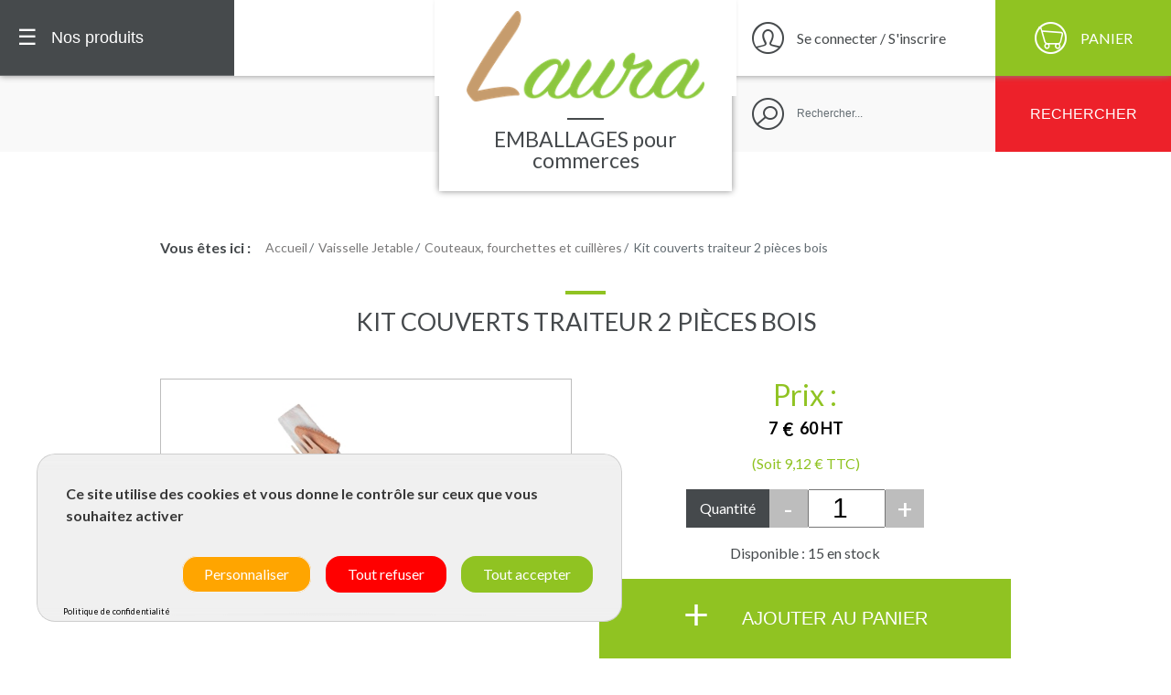

--- FILE ---
content_type: text/html; charset=UTF-8
request_url: https://laura-emballages.fr/kit-couverts-traiteur-2-pi%C3%A8ces-bois.html
body_size: 11915
content:
<!DOCTYPE html>





                

                                    
            


  
<!--[if lt IE 7 ]><html class="no-js oldie ie6" lang="fr"> <![endif]-->
<!--[if IE 7 ]><html class="no-js oldie ie7" lang="fr"> <![endif]-->
<!--[if IE 8 ]><html class="no-js oldie ie8" lang="fr"> <![endif]-->
<!--[if (gte IE 9)|!(IE)]><!-->
<html lang="fr" class="no-js">
<!--<![endif]-->

<head>
    <script>
    window.dataLayer = window.dataLayer || [];
    dataLayer.push({ ecommerce: null });
    dataLayer.push(JSON.parse('{"event":"thelia_page_view","user":{"logged":0},"google_tag_params":{"ecomm_pagetype":"product","ecomm_category":"Kit couverts traiteur 2 pi\u00e8ces bois","ecomm_prodid":["KITBOIS2"]}}'));
</script><script>
    dataLayer.push({ ecommerce: null });
    dataLayer.push(JSON.parse('[google_tag_view_item]'));
</script><!-- Google Tag Manager --><script>(function(w,d,s,l,i){w[l]=w[l]||[];w[l].push({'gtm.start':new Date().getTime(),event:'gtm.js'});var f=d.getElementsByTagName(s)[0],j=d.createElement(s),dl=l!='dataLayer'?'&l='+l:'';j.async=true;j.src='https://www.googletagmanager.com/gtm.js?id='+i+dl;f.parentNode.insertBefore(j,f);})(window,document,'script','dataLayer','GTM-W522W54');</script><!-- End Google Tag Manager -->

    <meta charset="utf-8">

        <title>Kit couverts traiteur 2 pièces bois</title>

        <meta name="generator" content="Thelia v2">

        <meta name="viewport" content="minimum-scale=1.0, width=device-width, maximum-scale=1.0, user-scalable=no" />
        <meta property="og:url" content="https://www.laura-emballages.fr/">
    <meta property="og:type" content="website">
    <meta property="og:title" content="Fournisseur grossiste d&#039;emballages alimentaires pour professionnels - Laura Emballages">
    <meta property="og:description"
    content="Découvrez Laura Emballages, votre fournisseur en emballages alimentaires de qualité pour les professionnels de la restauration et du commerce.">
    <meta property="og:site_name" content="Fournisseur grossiste d&#039;emballages alimentaires pour professionnels - Laura Emballages">
    <meta property="og:locale" content="fr_FR">
    <meta property="og:image" content="https://www.laura-emballages.fr/laura.jpg" />
    <meta name="twitter:card" content="summary">
    <meta name="twitter:url" content="https://www.laura-emballages.fr/">
    <meta name="twitter:title" content="Fournisseur grossiste d&#039;emballages alimentaires pour professionnels - Laura Emballages">
    <meta name="twitter:description" content="Découvrez Laura Emballages, votre fournisseur en emballages alimentaires de qualité pour les professionnels de la restauration et du commerce.">


    
            <meta name="description" content="Kit couverts traiteur 2 pièces bois. Sachet de 3 couverts en bois (1 couteau + 1 fourchette), pratiques et écologiques, idéals pour la vente de plats à emporter. Vendus en carton de 100 sachets.">

<meta name="keywords" content="emballage alimentaire traiteur restauration rapide à emporter boulangerie food-truck accessoire sachet de couverts jetables bois fourchette couteau cuillère pratiques écologiques">
<!-- Facebook -->
<meta property='og:title' content='Kit couverts traiteur 2 pièces bois'/>
<meta property='og:url' content='https://laura-emballages.fr/kit-couverts-traiteur-2-pièces-bois.html' />
    <meta property='og:description' content='Kit couverts traiteur 2 pièces bois. Sachet de 3 couverts en bois (1 couteau + 1 fourchette), pratiques et écologiques, idéals pour la vente de plats à emporter. Vendus en carton de 100 sachets.'/>
    
        <link rel="DNS-prefetch" href="//fonts.googleapis.com" />
    <link rel="preconnect" href="https://fonts.gstatic.com/" />
    <link rel="preconnect" href="https://fonts.gstatic.com/" crossorigin />
    <link rel="preload" href="https://fonts.googleapis.com/css2?family=Lato:wght@100;400;700&display=swap" as="style"
        onload="this.onload=null;this.rel='stylesheet'" />

    <script src="/tarteaucitron/tarteaucitron.js"></script>
    <link rel="stylesheet" href="/tarteaucitron/css/tarteaucitron-custom.css">

    <noscript>
        <link href="https://fonts.googleapis.com/css2?family=Lato:wght@100;400;700&display=swap" rel="stylesheet"
            type="text/css" />
    </noscript>

        <link rel="stylesheet" href="https://laura-emballages.fr/assets/frontOffice/laura/template-assets/dist/4547d56.css">
    
        <link rel="stylesheet" href="https://laura-emballages.fr/assets/frontOffice/laura/template-assets/dist/5cc976d.css">
    
            <link rel="stylesheet" href="https://laura-emballages.fr/assets/frontOffice/laura/template-assets/assets/css/588fcd1.css">
    
    

        <link rel="shortcut icon" type="image/x-icon" href="https://laura-emballages.fr/assets/frontOffice/laura/template-assets/src/images/9187819.ico">
    
        <link rel="alternate" type="application/rss+xml" title="Tous les produits"
        href="https://laura-emballages.fr/feed/catalog/fr_FR" />
    <link rel="alternate" type="application/rss+xml" title="Tous les contenus"
        href="https://laura-emballages.fr/feed/content/fr_FR" />
    <link rel="alternate" type="application/rss+xml" title="Toutes les marques"
        href="https://laura-emballages.fr/feed/brand/fr_FR" />
    
    <link rel="stylesheet" type="text/css"  href="https://laura-emballages.fr/assets/frontOffice/laura/HookSearch/assets/css/f339012.css" /><link rel="stylesheet" type="text/css"  href="https://laura-emballages.fr/assets/frontOffice/laura/HookCustomer/assets/css/679ca03.css" /><link rel="stylesheet" type="text/css"  href="https://laura-emballages.fr/assets/frontOffice/laura/HookCart/assets/css/2ae40fd.css" /><!-- Google tag (gtag.js) -->
<script async src="https://www.googletagmanager.com/gtag/js?id=G-QDZWYE986B"></script>
<script>
  window.dataLayer = window.dataLayer || [];
  function gtag(){dataLayer.push(arguments);}
  gtag('js', new Date());

  gtag('config', 'G-QDZWYE986B');
</script><link rel="canonical" href="https://www.laura-emballages.fr/kit-couverts-traiteur-2-pi%C3%A8ces-bois.html"><script type="application/ld+json">{"@context":"https:\/\/schema.org\/","@type":"Organization","name":"Laura Emballages","description":"Spécialiste des emballages pour particuliers et commerce professionnels à Gap dans les hautes-alpes","url":"https:\/\/www.laura-emballages.fr","address":{"@type":"PostalAddress","streetAddress":"94 Avenue d'Embrun ZI TOKORO BP 133","addressLocality":"GAP","addressCountry":"FR","postalCode":"05004"}}</script><script type="application/ld+json">{"@context":"https:\/\/schema.org\/","@type":"Product","name":"Kit couverts traiteur 2 pièces bois","image":"https:\/\/laura-emballages.fr\/cache\/images\/product\/kitbois3-kit-couverts-bois-01-2977.jpg","description":"<p>Sachet de 2&nbsp;couverts&nbsp;en bois (1 couteau + 1 fourchette), pratiques et &eacute;cologiques, id&eacute;als pour la vente de plats &agrave; emporter. Vendus en carton de&nbsp;100&nbsp;sachets.<\/p>","sku":"KITBOIS2","offers":{"url":"https:\/\/laura-emballages.fr\/kit-couverts-traiteur-2-pièces-bois.html","priceCurrency":"EUR","price":9.12,"itemCondition":"https:\/\/schema.org\/NewCondition","availability":"http:\/\/schema.org\/InStock"},"gtin13":"3342690158218","brand":{"@type":"Brand","name":"Alphaform"},"shipping_weight":"0.8 kg"}</script>





</head>

<body class="page-product" itemscope itemtype="http://schema.org/WebPage">
    <header class="main-header">
  <section>
    <div class="main-header-menu ">
        <button><span class="main-header-menu-hamburger">☰</span> <span class="main-header-menu-close">x</span> <span class="hidden-md-down">Nos produits</span> </button>
          <ul class="list-unstyled">
            <li><a href="https://laura-emballages.fr">Accueil Boutique</a></li>
                          <li>
                <a href="https://laura-emballages.fr/gamme-eco-nature.html" class="main-header-link-firstLvl">
                  <span class="icon-nature"></span>
                  Gamme eco nature
                  <span class="plus">+</span>
                </a>
                <ul class="list-unstyled">
                                          <li>
                        <a href="https://laura-emballages.fr/snacking-ecologique.html">Emballages snacking écologique</a>
                      </li>
                                          <li>
                        <a href="https://laura-emballages.fr/sac-en-papier-kraft.html">Sac en papier kraft</a>
                      </li>
                                    </ul>
              </li>
                          <li>
                <a href="https://laura-emballages.fr/boulangerie-patisserie.html" class="main-header-link-firstLvl">
                  <span class="icon-boulangerie"></span>
                  Boulangerie Pâtisserie
                  <span class="plus">+</span>
                </a>
                <ul class="list-unstyled">
                                          <li>
                        <a href="https://laura-emballages.fr/boites-patissieres.html">Boites pâtissières</a>
                      </li>
                                          <li>
                        <a href="https://laura-emballages.fr/boites-a-buches.html">Boites a bûches de noël</a>
                      </li>
                                          <li>
                        <a href="https://laura-emballages.fr/caissettes-patissieres.html">Caissettes pâtissières</a>
                      </li>
                                          <li>
                        <a href="https://laura-emballages.fr/bougies.html">Bougies</a>
                      </li>
                                          <li>
                        <a href="https://laura-emballages.fr/petit-materiel-patisserie.html">Petit matériel pâtisserie</a>
                      </li>
                                          <li>
                        <a href="https://laura-emballages.fr/caissettes-a-gateaux.html">Caissettes à gâteaux</a>
                      </li>
                                          <li>
                        <a href="https://laura-emballages.fr/feuilles-de-cuisson.html">Feuilles de cuisson</a>
                      </li>
                                          <li>
                        <a href="https://laura-emballages.fr/dentelles.html">Dentelles</a>
                      </li>
                                          <li>
                        <a href="https://laura-emballages.fr/moules-et-barquettes-cuisson.html">Moules et barquettes cuisson</a>
                      </li>
                                          <li>
                        <a href="https://laura-emballages.fr/papier-mousseline-pain.html">Papier mousseline</a>
                      </li>
                                          <li>
                        <a href="https://laura-emballages.fr/sacherie.html">Sacherie</a>
                      </li>
                                          <li>
                        <a href="https://laura-emballages.fr/decorations-fr.html">Décorations</a>
                      </li>
                                          <li>
                        <a href="https://laura-emballages.fr/supports.html">Supports</a>
                      </li>
                                    </ul>
              </li>
                          <li>
                <a href="https://laura-emballages.fr/boucherie-traiteur.html" class="main-header-link-firstLvl">
                  <span class="icon-boucherie"></span>
                  Boucherie Traiteur
                  <span class="plus">+</span>
                </a>
                <ul class="list-unstyled">
                                          <li>
                        <a href="https://laura-emballages.fr/barquettes-traiteur">Barquettes traiteur et charcuterie</a>
                      </li>
                                          <li>
                        <a href="https://laura-emballages.fr/boites-salade-optipack.html">Boites salade OPTIPACK</a>
                      </li>
                                          <li>
                        <a href="https://laura-emballages.fr/bol-salade-sekipack.html">Bols à salade jetables SEKIPACK</a>
                      </li>
                                          <li>
                        <a href="https://laura-emballages.fr/boite-traiteur-ondipack.html">Boites traiteur ONDIPACK</a>
                      </li>
                                          <li>
                        <a href="https://laura-emballages.fr/boites-traiteur-pack-chaleur.html">Boites traiteur PACK CHALEUR</a>
                      </li>
                                          <li>
                        <a href="https://laura-emballages.fr/plateaux-traiteur.html">Plateaux traiteur</a>
                      </li>
                                          <li>
                        <a href="https://laura-emballages.fr/papier-boucherie.html">Papier boucherie</a>
                      </li>
                                          <li>
                        <a href="https://laura-emballages.fr/sacs-sous-vide.html">Sacs sous vide alimentaire</a>
                      </li>
                                          <li>
                        <a href="https://laura-emballages.fr/sachets-cuisson.html">Sachets cuisson</a>
                      </li>
                                          <li>
                        <a href="https://laura-emballages.fr/films-aluminium-rouleau.html">Films aluminium</a>
                      </li>
                                          <li>
                        <a href="https://laura-emballages.fr/films-alimentaires.html">Films alimentaires</a>
                      </li>
                                          <li>
                        <a href="https://laura-emballages.fr/sacs-poulets.html">Sacs poulets</a>
                      </li>
                                          <li>
                        <a href="https://laura-emballages.fr/pots-traiteur-ronds-delipack.html">Pots traiteur ronds</a>
                      </li>
                                          <li>
                        <a href="https://laura-emballages.fr/moules-aluminium.html">Moules de cuisson aluminium</a>
                      </li>
                                          <li>
                        <a href="https://laura-emballages.fr/petit-matériel.html">Petit matériel</a>
                      </li>
                                    </ul>
              </li>
                          <li>
                <a href="https://laura-emballages.fr/boutique-et-magasin.html" class="main-header-link-firstLvl">
                  <span class="icon-commerce-sac"></span>
                  Boutique et Magasin
                  <span class="plus">+</span>
                </a>
                <ul class="list-unstyled">
                                          <li>
                        <a href="https://laura-emballages.fr/accessoires-boutique.html">Accessoires boutique</a>
                      </li>
                                          <li>
                        <a href="https://laura-emballages.fr/bolducs.html">Bolducs</a>
                      </li>
                                          <li>
                        <a href="https://laura-emballages.fr/raphia.html">Raphia</a>
                      </li>
                                          <li>
                        <a href="https://laura-emballages.fr/rubans-satin.html">Rubans satin</a>
                      </li>
                                          <li>
                        <a href="https://laura-emballages.fr/accessoires-etiquettes.html">Accessoires étiquettes</a>
                      </li>
                                          <li>
                        <a href="https://laura-emballages.fr/etiquettes-magasin.html">Étiquettes à pique inox</a>
                      </li>
                                          <li>
                        <a href="https://laura-emballages.fr/etiquettes-a-fil.html">Étiquettes à fil</a>
                      </li>
                                          <li>
                        <a href="https://laura-emballages.fr/etiquettes-plaisir-d-offrir.html">Étiquettes &quot;Plaisir d&#039;Offrir&quot;</a>
                      </li>
                                          <li>
                        <a href="https://laura-emballages.fr/feutres-craie.html">Feutres craie</a>
                      </li>
                                          <li>
                        <a href="https://laura-emballages.fr/feuilles-de-soie-mousseline-couleurs.html">Feuilles de soie mousseline couleurs</a>
                      </li>
                                          <li>
                        <a href="https://laura-emballages.fr/papier-fleuriste.html">Papier fleuriste</a>
                      </li>
                                          <li>
                        <a href="https://laura-emballages.fr/papiers-kraft.html">Papiers kraft</a>
                      </li>
                                          <li>
                        <a href="https://laura-emballages.fr/papiers-cadeaux.html">Papiers cadeaux</a>
                      </li>
                                          <li>
                        <a href="https://laura-emballages.fr/sachets-doypack-zip-kraft.html">Sachets Doypack Kraft</a>
                      </li>
                                          <li>
                        <a href="https://laura-emballages.fr/sachets-cadeaux.html">Sachets cadeaux</a>
                      </li>
                                          <li>
                        <a href="https://laura-emballages.fr/sacs-papier-poignees-plates.html">Sacs papier poignées plates</a>
                      </li>
                                          <li>
                        <a href="https://laura-emballages.fr/sacs-papier-fenetre-vitrine.html">Sacs papier fenêtre</a>
                      </li>
                                          <li>
                        <a href="https://laura-emballages.fr/sacs-papier-poignees-ficelles.html">Sacs papier kraft poignées ficelles</a>
                      </li>
                                          <li>
                        <a href="https://laura-emballages.fr/sacs-papier-luxe.html">Sacs papier luxe</a>
                      </li>
                                          <li>
                        <a href="https://laura-emballages.fr/sacs-et-etuis-pour-bouteilles.html">Sacs et étuis bouteilles</a>
                      </li>
                                          <li>
                        <a href="https://laura-emballages.fr/sacs-plastique.html">Sacs plastique</a>
                      </li>
                                          <li>
                        <a href="https://laura-emballages.fr/sachets-papier-sos.html">Sacs papier SOS</a>
                      </li>
                                          <li>
                        <a href="https://laura-emballages.fr/sachet-ecornes-kraft-brun.html">Sachet écornés kraft brun</a>
                      </li>
                                          <li>
                        <a href="https://laura-emballages.fr/sachets-kraft-brun.html">Sachets kraft brun</a>
                      </li>
                                          <li>
                        <a href="https://laura-emballages.fr/sachets-kraft-blanc.html">Sachets kraft blanc</a>
                      </li>
                                          <li>
                        <a href="https://laura-emballages.fr/rubans-adhesifs.html">Rubans adhésifs</a>
                      </li>
                                          <li>
                        <a href="https://laura-emballages.fr/sachets-zip.html">Sachets ZIP</a>
                      </li>
                                          <li>
                        <a href="https://laura-emballages.fr/films-bulles.html">Films bulles</a>
                      </li>
                                          <li>
                        <a href="https://laura-emballages.fr/rouleau-caisse-et-carte-bancaire.html">Rouleaux caisse et carte bancaire</a>
                      </li>
                                          <li>
                        <a href="https://laura-emballages.fr/sachets-organdy.html">Sachets Organdy</a>
                      </li>
                                    </ul>
              </li>
                          <li>
                <a href="https://laura-emballages.fr/primeur-epicerie.html" class="main-header-link-firstLvl">
                  <span class="icon-primeur"></span>
                  Primeur - Épicerie
                  <span class="plus">+</span>
                </a>
                <ul class="list-unstyled">
                                          <li>
                        <a href="https://laura-emballages.fr/sacs-fruits-et-legumes.html">Sacs fruits et légumes</a>
                      </li>
                                          <li>
                        <a href="https://laura-emballages.fr/sacs-papier-caisse.html">Sacs papier caisse</a>
                      </li>
                                          <li>
                        <a href="https://laura-emballages.fr/etiquetage.html">Étiquetage</a>
                      </li>
                                          <li>
                        <a href="https://laura-emballages.fr/boite-a-oeufs.html">Boite à œufs</a>
                      </li>
                                    </ul>
              </li>
                          <li>
                <a href="https://laura-emballages.fr/confiserie-et-chocolaterie.html" class="main-header-link-firstLvl">
                  <span class="icon-confiserie"></span>
                  Confiserie et Chocolaterie
                  <span class="plus">+</span>
                </a>
                <ul class="list-unstyled">
                                          <li>
                        <a href="https://laura-emballages.fr/bolducs-et-rubans.html">Bolducs et rubans</a>
                      </li>
                                          <li>
                        <a href="https://laura-emballages.fr/attaches-cello.html">Attaches cello</a>
                      </li>
                                          <li>
                        <a href="https://laura-emballages.fr/ballotins-pour-chocolat.html">Ballotins</a>
                      </li>
                                          <li>
                        <a href="https://laura-emballages.fr/sacs-cello-ecornes.html">Sacs cello écornés</a>
                      </li>
                                          <li>
                        <a href="https://laura-emballages.fr/etuis-a-macarons.html">Étuis à macarons</a>
                      </li>
                                          <li>
                        <a href="https://laura-emballages.fr/carres-aluminium-bonbon-chocolat.html">Carrés aluminium bonbon chocolat</a>
                      </li>
                                          <li>
                        <a href="https://laura-emballages.fr/sacs-cello-plats.html">Sacs cello plats</a>
                      </li>
                                          <li>
                        <a href="https://laura-emballages.fr/sachets-fond-carton.html">Sachets fond carton</a>
                      </li>
                                    </ul>
              </li>
                          <li>
                <a href="https://laura-emballages.fr/produits-glaciers.html" class="main-header-link-firstLvl">
                  <span class="icon-glacier"></span>
                  Glaciers
                  <span class="plus">+</span>
                </a>
                <ul class="list-unstyled">
                                          <li>
                        <a href="https://laura-emballages.fr/pot-a-glace.html">Pots à glace</a>
                      </li>
                                          <li>
                        <a href="https://laura-emballages.fr/boites-a-glace-isothermes.html">Boites à glace isothermes</a>
                      </li>
                                    </ul>
              </li>
                          <li>
                <a href="https://laura-emballages.fr/hygiene-et-protection.html" class="main-header-link-firstLvl">
                  <span class="icon-protection"></span>
                  Hygiène et Protection
                  <span class="plus">+</span>
                </a>
                <ul class="list-unstyled">
                                          <li>
                        <a href="https://laura-emballages.fr/balais-et-serpillieres.html">Balais et serpillières</a>
                      </li>
                                          <li>
                        <a href="https://laura-emballages.fr/eponges-et-grattoirs.html">Éponges et grattoirs</a>
                      </li>
                                          <li>
                        <a href="https://laura-emballages.fr/protection.html">Protection</a>
                      </li>
                                          <li>
                        <a href="https://laura-emballages.fr/essuyage.html">Essuyage</a>
                      </li>
                                          <li>
                        <a href="https://laura-emballages.fr/sacs-poubelles.html">Sacs poubelles</a>
                      </li>
                                          <li>
                        <a href="https://laura-emballages.fr/caisses-cartons.html">Cartons</a>
                      </li>
                                          <li>
                        <a href="https://laura-emballages.fr/film-a-palettiser.html">Film à palettiser</a>
                      </li>
                                          <li>
                        <a href="https://laura-emballages.fr/produits-d-entretien.html">Produits d&#039;entretien</a>
                      </li>
                                    </ul>
              </li>
                          <li>
                <a href="https://laura-emballages.fr/vaisselle-jetable.html" class="main-header-link-firstLvl">
                  <span class="icon-couverts"></span>
                  Vaisselle Jetable
                  <span class="plus">+</span>
                </a>
                <ul class="list-unstyled">
                                          <li>
                        <a href="https://laura-emballages.fr/assiettes.html">Assiettes jetables</a>
                      </li>
                                          <li>
                        <a href="https://laura-emballages.fr/verres-a-vin.html">Verres à vin jetables</a>
                      </li>
                                          <li>
                        <a href="https://laura-emballages.fr/couteaux-fourchettes-et-cuilleres.html">Couteaux, fourchettes et cuillères</a>
                      </li>
                                          <li>
                        <a href="https://laura-emballages.fr/bols-jetables.html">Bols jetables</a>
                      </li>
                                          <li>
                        <a href="https://laura-emballages.fr/verres-et-gobelets.html">Verres et gobelets jetables</a>
                      </li>
                                          <li>
                        <a href="https://laura-emballages.fr/serviettes.html">Serviettes</a>
                      </li>
                                    </ul>
              </li>
                          <li>
                <a href="https://laura-emballages.fr/sandwicherie-et-snacking.html" class="main-header-link-firstLvl">
                  <span class="icon-fast-food"></span>
                  Sandwicherie et Snacking
                  <span class="plus">+</span>
                </a>
                <ul class="list-unstyled">
                                          <li>
                        <a href="https://laura-emballages.fr/sacs.html">Sacs</a>
                      </li>
                                          <li>
                        <a href="https://laura-emballages.fr/sacs-sandwich-snacking.html">Sacs sandwich</a>
                      </li>
                                          <li>
                        <a href="https://laura-emballages.fr/sets-de-table.html">Sets de table</a>
                      </li>
                                          <li>
                        <a href="https://laura-emballages.fr/serviettes-papier.html">Serviettes</a>
                      </li>
                                          <li>
                        <a href="https://laura-emballages.fr/boites-a-hamburger.html">Boites à hamburger</a>
                      </li>
                                          <li>
                        <a href="https://laura-emballages.fr/restauration-petit-materiel.html">Petit matériel</a>
                      </li>
                                          <li>
                        <a href="https://laura-emballages.fr/coupes-dessert-pots-a-glace.html">Coupes dessert et pots à glace</a>
                      </li>
                                          <li>
                        <a href="https://laura-emballages.fr/gobelets-plastique-et-carton.html">Gobelets plastique et carton</a>
                      </li>
                                          <li>
                        <a href="https://laura-emballages.fr/barquettes.html">Barquettes</a>
                      </li>
                                          <li>
                        <a href="https://laura-emballages.fr/boites-a-pates.html">Boites à pâtes</a>
                      </li>
                                          <li>
                        <a href="https://laura-emballages.fr/pots-traiteur.html">Pots traiteur</a>
                      </li>
                                          <li>
                        <a href="https://laura-emballages.fr/pots-salade-carton-pokepack.html">Pots salade carton</a>
                      </li>
                                    </ul>
              </li>
                      </ul>
      </div>
      <div class="main-header-logo">
        <div>
          <a href="https://laura-emballages.fr">
            <img src="https://laura-emballages.fr/assets/frontOffice/laura/template-assets/src/images/87c6758.png" alt="Laura emballages, hautes-alpes gap" class="img-fluid">
          </a>
        </div>
        <div class="main-header-baseline">EMBALLAGES  <span class="hidden-sm-down"> pour commerces</span></div>
      </div>
      <div class="main-header-actions">
        <a href="https://laura-emballages.fr/cart" class="main-header-actions--cart">
          <span class="icon-panier"></span>
          <span class="hidden-md-down">Panier</span> 
        </a>
                          <a href="https://laura-emballages.fr/login" class="main-header-actions--account">
              <span class="icon-account"></span>
              <span class="hidden-md-down">Se connecter / S'inscrire</span> 
          </a>
                
      </div>
  </section>
  <section>
    
    <form class="main-header-search search-container" id="form-search" action="https://laura-emballages.fr/search" method="get" role="search" aria-labelledby="search-label">
        <span class="icon-loupe hidden-sm-down"></span>
        <input type="search" name="q" id="q" onclick="focus()" placeholder="Rechercher..." class="form-control" autocomplete="off" aria-required="true" required pattern=".{2,}" title="2 caractères minimum.">
        <div class="dropdown" id="dropdown"></div>
        <button class="btn btn-secondary">
          <span class="hidden-xs-down">Rechercher</span>
          <span class="icon-loupe hidden-sm-up"></span>
        </button>
    </form>
  </section>

</header>

<span class="protection"></span>    <main class="main-content">
        
    <div class="main container">
        <nav class="nav-breadcrumb hidden-md-down" role="navigation" aria-labelledby="breadcrumb-label">
    <strong id="breadcrumb-label" class="sr-only">&#127968; Vous êtes ici :</strong>
    <strong id="breadcrumb-label" class="breadcrumb-item"> Vous êtes ici :</strong>
    <ol class="breadcrumb" itemscope itemtype="http://schema.org/BreadcrumbList" >
        <li class="breadcrumb-item" itemscope itemtype="http://schema.org/ListItem" itemprop="itemListElement" ><a href="https://laura-emballages.fr" itemprop="item">
            <span itemprop="name">Accueil</span></a>
            <meta itemprop="position" content="1">
        </li>
                                            <li class="breadcrumb-item" itemscope itemtype="http://schema.org/ListItem" itemprop="itemListElement" >
                    <a href="https://laura-emballages.fr/vaisselle-jetable.html"  title="Vaisselle Jetable" itemprop="item"><span itemprop="name">Vaisselle Jetable</span></a>
                    <meta itemprop="position" content="2">
                </li>
                                                                <li class="breadcrumb-item" itemscope itemtype="http://schema.org/ListItem" itemprop="itemListElement" >
                    <a href="https://laura-emballages.fr/couteaux-fourchettes-et-cuilleres.html"  title="Couteaux, fourchettes et cuillères" itemprop="item"><span itemprop="name">Couteaux, fourchettes et cuillères</span></a>
                    <meta itemprop="position" content="3">
                </li>
                                                                <li itemscope itemtype="http://schema.org/ListItem" itemprop="itemListElement" class="breadcrumb-item active">
                <meta itemprop="item" content="https://laura-emballages.fr/kit-couverts-traiteur-2-pièces-bois.html">
                <span itemprop="position" content="4"></span><span itemprop="name">Kit couverts traiteur 2 pièces bois</span></li>
                
                                </ol>
</nav><!-- /.nav-breadcrumb -->

    </div>

            <div class="main container container--product" role="main" itemscope itemtype="http://schema.org/Product">
            
                        
                                        
            <div class="block-title">
                <h1 class="title-border" itemprop="name">Kit couverts traiteur 2 pièces bois<span id="pse-name" class="pse-name"></span></h1>
                <span itemprop="url" content="https://laura-emballages.fr/kit-couverts-traiteur-2-pièces-bois.html"></span>
            </div>

            <div class="row mt-5">
                <section class="col-sm-6" id="product-gallery">
                                        <figure class="product-image mb-0 d-flex justify-content-center align-items-center">
                        
                        <a href="https://laura-emballages.fr/cache/images/product/kitbois3-kit-couverts-bois-01-2977.jpg" data-lightbox="image-laura" data-title="Kit couverts traiteur 2 pièces bois"><img
    src="https://laura-emballages.fr/cache/images/product/8fa12bc0a9627bba909047f090e553b0-kitbois3-kit-couverts-bois-01-2977.jpg" alt="Kit couverts traiteur 2 pièces bois" class="img-fluid" itemprop="image"></a>
                        <meta content="https://laura-emballages.fr/cache/images/product/kitbois3-kit-couverts-bois-01-2977.jpg">
                                            </figure>
                    
                </section>

                <section class="col-sm-6 d-flex flex-column justify-content-between" id="product-details">

                    <div class="page-product-price text-center">
                        <div class="h2 text-primary" itemprop="offers" itemtype="http://schema.org/Offer" itemscope>
                            <span itemprop="url" content="https://laura-emballages.fr/kit-couverts-traiteur-2-pièces-bois.html"></span>
                            <span itemprop="priceValidUntil" content="2026-02-09"></span>
                            <meta itemprop="gtin" content="3342690158218" />
                            <meta itemprop="itemCondition" itemtype="http://schema.org/ItemCondition" content="NewCondition">
                                                            <span itemprop="availability" content="http://schema.org/InStock"></span>
                                                        <span itemprop="priceCurrency" content="EUR"> </span>
                                                            <div>Prix :
                                                                        
                                    <span class="price-black">
                                        <span class="unit">7</span>
                                        <span class="euro">&euro;</span>
                                        <span class="deci">60</span>

                                        <span class="ht">HT</span>
                                    </span>

                                    <span class="price-small">(Soit 9,12 € TTC)</span>
                                </div>

                                                        <meta itemprop="price" content="9.12">
                        </div>
                        <div class="page-product-chapo"></div>
                    </div>
                                                                    <form id="form-product-details" action="https://laura-emballages.fr/cart/add" method="post" class="form-product">
                            <input type="hidden" name="thelia_cart_add[_token]" value="aba757b0c7812212416683b.NswQrMtFQrDaSAKcST8PvBMgZWNEwCerZe5PHyp2Lh8.D6Nm_ZMrNMmOHzbULXpL0lBTUyoGiRLIOqYAZ08zHi5wrSebijQT2o4sWw" >
                            <input type="hidden" name="view" value="product">
                            <input type="hidden" name="product_id" value="2447">
                                                        <input type="hidden" name="thelia_cart_add[append]" value="1">
                            
                            
                                                        <input id="cart_product" type="hidden" name="thelia_cart_add[product]" value="2447" >
                            
                                                                                    <input id="pse-id" class="pse-id" type="hidden" name="thelia_cart_add[product_sale_elements_id]" value="2447" >
                            

                            <fieldset class="product-cart">
                                                                <div id="product-cart-input"
                                    class="d-flex justify-content-center group-qty ">
                                    <label for="quantity">Quantité</label>
                                                                            <span class="btn-product-cart-change btn-product-cart-change--minus" data-type="minus">-</span>
                                                                        <input type="number" name="thelia_cart_add[quantity]" id="quantity" class="" value="1"
                                        min="1" max="15" required>
                                                                            <span class="btn-product-cart-change btn-product-cart-change--plus" data-type="plus">+</span>
                                                                        <div>
                                                                            </div>
                                </div>
                                
                                <div class="d-flex justify-content-center p-3">
                                    Disponible : 15 en stock
                                </div>

                                <button id="pse-submit" type="submit" class="btn btn-primary btn-block btn-lg text-uppercase">
                                    <span>+</span>
                                    <span>
                                        Ajouter au panier
                                    </span>
                                </button>


                            </fieldset>

                        </form>
                                            
                </section>
            </div>

            <div class="page-product-desc p-5 mt-3 mb-5 bg-faded text-center">
                <div>
                    <h2 class="page-product-desc-title">Description</h2>
                    <span itemprop="description"><p>Sachet de 2&nbsp;couverts&nbsp;en bois (1 couteau + 1 fourchette), pratiques et &eacute;cologiques, id&eacute;als pour la vente de plats &agrave; emporter. Vendus en carton de&nbsp;100&nbsp;sachets.</p></span>
                </div>
                <div>
                    <h2 class="page-product-desc-title mt-3">Caractéristiques</h2>
                    Référence:<span itemprop="sku"> KITBOIS2</span>
                    <span itemprop="mpn" content="KITBOIS2"></span>
                    <span itemprop="ProductId" content="KITBOIS2"></span>
                    <div>
                        TVA :
                                                                         20%
                                                                    </div>
                                                            <span itemprop="brand" content="Alphaform"></span>
                                                                                                    <div>
                        Marque :
                                                                         <span>Alphaform</span>
                            

                        </div>
                                                                                                            <div>
                        Conditionnement :
                                                                         <span>100</span>
                            

                        </div>
                                                                                            </div>

                    <div id="product_reviews">
                        <div class="netreviews"></div>

                        
                        

                        

                        

                        
                            <h2 class="page-product-desc-title mt-3">Les avis de nos clients pour : Kit couverts traiteur 2 pièces bois</h2>

                            <div class="ProductReview-head bg-dark text-white mb-4 ">
                                <div class="row align-items-center">
                                    <div class="col-xs-6 col-md-3 col-lg-2 ProductReview-head-rating">
                                        <div class="Rating d-flex " itemprop="aggregateRating"
                                            itemtype="https://schema.org/AggregateRating" itemscope>
                                            <meta itemprop="reviewCount" content="1" />
                                            <meta itemprop="ratingCount" content="1" />
                                            <span class="Rating-text">
                                                <meta itemprop="worstRating" content="1" />
                                                <meta itemprop="bestRating" content="5" />
                                                <span itemprop="ratingValue">5.0/5</span>
                                            </span>
                                            <span class="Rating-mark">
                                                
                                                        
                                                                                                <span class="icon-star"></span>
                                                                                                                                <span class="icon-star"></span>
                                                                                                                                <span class="icon-star"></span>
                                                                                                                                <span class="icon-star"></span>
                                                                                                                                <span class="icon-star"></span>
                                                                                    
                                            </span>
                                        </div>
                                        <p class=" ">1 Avis</p>
                                    </div>
                                    <div class="col-md-2 text-center">
                                        <img src="https://www.laura-emballages.fr/avisverif.png" alt="Logo avis vérifiés">
                                    </div>
                                    <div class="col-md-5 col-lg-6 d-none d-md-block">
                                        <p>Laura-emballages.fr a décidé de confier la gestion de ses avis au tiers de confiance Avis
                                            Vérifiés. La transparence et l'authenticité des avis publiés sont ainsi garantis.</p>
                                            <p>La collecte, la modération, et la restitution des avis consommateurs traités par Avis
                                                Vérifiés se conforment à la norme AFNOR (Norme NF Z74-501 et règles de certification NF522).
                                            </p>
                                        </div>
                                        <div class="col-md-2 d-none d-md-block text-center">
                                            <img src="https://www.laura-emballages.fr/afnor.png" alt="Logo afnor">
                                        </div>
                                    </div>
                                </div>
                                                                                                                                        <div class="ProductReview-body">
                                        <div class="Comment" itemprop="review" itemtype="https://schema.org/Review" itemscope>
                                            <div class="Comment-mark">
                                                <div class="Rating">
                                                    <span itemtype="https://schema.org/Rating" itemprop="reviewRating" itemscope>
                                                        <span class="Rating-mark">





                                                    
                                                        
                                                                                                <span class="icon-star"></span>
                                                                                                                                <span class="icon-star"></span>
                                                                                                                                <span class="icon-star"></span>
                                                                                                                                <span class="icon-star"></span>
                                                                                                                                <span class="icon-star"></span>
                                                                                    </span> 5/5
                                                        <meta itemprop="ratingValue" content="5" />
                                                    </span>
                                                </div>
                                            </div>
                                            <div class="Comment-by">

                                                <span itemprop="author" itemtype="https://schema.org/Person">
                                                    <span itemprop="givenName">anonymous
                                                        A.</span>
                                                </span>
                                                le
                                                <span itemprop="datePublished"> 9/04/2023</span>

                                            </div>


                                            <div class="Comment-text" itemprop="reviewBody">
                                                Parfait






                                                                                                        <div class="Comment-exchange-message">






                                                        





                                                            




                                                                                                            </div>





                                                                                                </div>
                                        </div>
                                    </div>





                                                




                                            
                                                                                                                                                
                                                            <div class="block-title">
                                    <p class="text-center h4">Nos clients, qui ont acheté ce produit, ont aussi commandé :</p>
                                </div>
                                <div class="row mt-4">
                                                                        <div class="col-sm-4 col-lg-3">
                                                                                
  

<article class="single-product">

  <div class="single-product-content">
    <a href="https://laura-emballages.fr/bobine-essuyage-eco-gaufrée-dévidage-central-450-formats.html">
                  <figure class="single-product-img">
                <img src="https://laura-emballages.fr/cache/images/product/db57a63734183fba4c78c1c4c1b93016-h712pot-pack-1024x502-3194.jpg" alt="Bobine essuyage eco gaufrée dévidage central 450 Formats" class="img-fluid" width="150" height="150" loading="lazy">
              </figure>
      <section class="single-product-infos-wrapper">
        <div class="single-product-infos">
          <div class="single-product-price">

                          <span>18,34 € TTC</span>
                      </div>
          <div class="single-product-title">Bobine essuyage eco gaufrée dévidage central 450 Formats</div>
          <div class="single-product-feature">
            
            
                          <span class="Rating-mark">
                
                            
                                                <span class="icon-star"></span>
                                                                <span class="icon-star"></span>
                                                                <span class="icon-star"></span>
                                                                <span class="icon-star"></span>
                                                                <span class="icon-star"></span>
                                          
              </span>
              <span>(1 avis)</span>
            



                        </div>
          </div>
          <div class="single-product-link">+</div>
        </section>
      </a>
    </div>

  </article>                                                                            </div>
                                                                        <div class="col-sm-4 col-lg-3">
                                                                                
  

<article class="single-product">

  <div class="single-product-content">
    <a href="https://laura-emballages.fr/sacs-papier-poignees-ficelle-22-10-31-ecrus.html">
                  <figure class="single-product-img">
                <img src="https://laura-emballages.fr/cache/images/product/db57a63734183fba4c78c1c4c1b93016-pptk_104.jpg" alt="Sacs papier poignées ficelle 22 x 10 x 31 cm écrus" class="img-fluid" width="150" height="150" loading="lazy">
              </figure>
      <section class="single-product-infos-wrapper">
        <div class="single-product-infos">
          <div class="single-product-price">

                          <span>13,13 € TTC</span>
                      </div>
          <div class="single-product-title">Sacs papier poignées ficelle 22 x 10 x 31 cm écrus</div>
          <div class="single-product-feature">
            
            
                          <span class="Rating-mark">
                
                            
                                                <span class="icon-star"></span>
                                                                <span class="icon-star"></span>
                                                                <span class="icon-star"></span>
                                                                <span class="icon-star"></span>
                                                                <span class="icon-star"></span>
                                          
              </span>
              <span>(3 avis)</span>
            



                        </div>
          </div>
          <div class="single-product-link">+</div>
        </section>
      </a>
    </div>

  </article>                                                                            </div>
                                                                        <div class="col-sm-4 col-lg-3">
                                                                                
  

<article class="single-product">

  <div class="single-product-content">
    <a href="https://laura-emballages.fr/carre-raine-17-cm.html">
                  <figure class="single-product-img">
                <img src="https://laura-emballages.fr/cache/images/product/db57a63734183fba4c78c1c4c1b93016-carre-raine_1434.jpg" alt="Carré rainé 17 cm" class="img-fluid" width="150" height="150" loading="lazy">
              </figure>
      <section class="single-product-infos-wrapper">
        <div class="single-product-infos">
          <div class="single-product-price">

                          <span>19,74 € TTC</span>
                      </div>
          <div class="single-product-title">Carré rainé 17 cm</div>
          <div class="single-product-feature">
            
            
                        



                        </div>
          </div>
          <div class="single-product-link">+</div>
        </section>
      </a>
    </div>

  </article>                                                                            </div>
                                                                        <div class="col-sm-4 col-lg-3">
                                                                                
  

<article class="single-product">

  <div class="single-product-content">
    <a href="https://laura-emballages.fr/godets-aluminium-go-125.html">
                  <figure class="single-product-img">
                <img src="https://laura-emballages.fr/cache/images/product/db57a63734183fba4c78c1c4c1b93016-timbale_aluminium_075_01_78.jpg" alt="Godets aluminium GO 125" class="img-fluid" width="150" height="150" loading="lazy">
              </figure>
      <section class="single-product-infos-wrapper">
        <div class="single-product-infos">
          <div class="single-product-price">

                          <span>4,78 € TTC</span>
                      </div>
          <div class="single-product-title">Godets aluminium GO 125</div>
          <div class="single-product-feature">
            
            
                          <span class="Rating-mark">
                
                            
                                                <span class="icon-star"></span>
                                                                <span class="icon-star"></span>
                                                                <span class="icon-star"></span>
                                                                <span class="icon-star"></span>
                                                                <span class="icon-star"></span>
                                          
              </span>
              <span>(2 avis)</span>
            



                        </div>
          </div>
          <div class="single-product-link">+</div>
        </section>
      </a>
    </div>

  </article>                                                                            </div>
                                                                    </div>
                            




                        </div>

                    </div>

                    
                </div><!-- /.main -->

                <div class="container-fluid mt-5">
                                    </div>

                                <div class="container-fluid mt-5"></div>
                            
        
    </main>

    <div class="px-5 pt-4 pb-4 hidden-md-up text-center">
        <a href="https://laura-emballages.fr">
            <img loading="lazy" src="https://laura-emballages.fr/assets/frontOffice/laura/template-assets/src/images/2d3008a.png" alt="Laura Emballages Gap Hautes alpes"
                class="img-fluid">
        </a>
    </div>

            <footer class="main-footer">

  <section class="container pt-5 hidden-lg-up">
    <div class="d-flex cta-login">
      <div class="cta-login-icon">
        <span class="icon-account"></span>
      </div>
      <div class="bg-primary cta-login-content">
          <a href="https://laura-emballages.fr/login">
            <span>Vous n’avez pas de compte client ?</span>
            <span>connectez-vous</span>
          </a>
      </div>
    </div>
  </section>

  <section class="main-footer-contact">
    <div class="main-footer-contact-col">
        <div class="block-title">
          <div class="block-title-title title-border " >
        <span>Suivez-nous</span>
      </div>
          </div>  
      <ul class="main-footer-socials list-unstyled d-flex justify-content-between">
        <li><a href="https://www.facebook.com/lauraemballages" target='_blank' title="Page Facebook Laura Emballages"><span class="icon-facebook"></span></a></li>
        <li><a href="https://www.twitter.com/lauraemballages" target='_blank' title="Compte X Laura Emballages"><span class="icon-twitter"></span></a></li>
        <li><a href="https://www.instagram.com/lauraemballagesgap/" target='_blank' title="Compte Instagram Laura Emballages"><span class="icon-instagram"></span></a></li>
        
      </ul>
    </div>

    <div class="main-footer-contact-col">
        <div class="block-title">
          <div class="block-title-title title-border " >
        <span>Contactez-nous</span>
      </div>
          </div>  
      <ul class="main-footer-contact2 list-unstyled d-flex justify-content-around">
          <li><a href="mailto:contact@laura-emballages.fr" title="Contactez nous par Email"><span class="icon-envelope"></span></a></li>
          <li><a href="tel:0492516615" title="Contactez nous par téléphone"><span class="icon-mobile"></span></a></li>
      </ul>
    </div>

    <address class="text-center mt-4 mb-5">
        <strong>Laura Emballages</strong> <br>
        94 Avenue d'Embrun ZI TOKORO <br>
        BP 133 - 05004 GAP CEDEX France <br> <br>
        
        Tel. 04 92 51 66 15 <br>
        
    </address>
        <div class="text-white main-footer-schedule">
          <div class="block-title">
          <div class="block-title-title title-border " >
        <span>Horaires</span>
      </div>
          </div>  
        <div class="pb-3 text-center">
                      <p>Du lundi au vendredi : 7h-11h45 / 13h30-18h</p>
<p>Ferm&eacute; le samedi, dimanche et les jours f&eacute;ri&eacute;s</p>
                  </div>
    </div>
      </section>

  
  
  <section class="main-footer-links">
    <div class="main-footer-links-col">
        <div class="block-title">
          <div class="block-title-title title-border " >
        <span>Paiement</span>
      </div>
          </div>  
      <div class="main-footer-block-infos  text-white">
                  <a href="https://laura-emballages.fr/laura-emballages-paiement-securise.html">
            <div class=" text-white p-3 text-center">Paiement en ligne 100% sécurisé</div>
          </a>
              </div>
  
    </div>  

    <div class="main-footer-links-col">
        <div class="block-title">
          <div class="block-title-title title-border " >
        <span>Livraison</span>
      </div>
          </div>  
      <div class="main-footer-block-infos text-white">
                <a href="https://laura-emballages.fr/livraisons.html">
          <div class=" text-white p-3 text-center">
              
            Livraison gratuite en France métropolitaine dès 300€ TTC d’achats
          </div>
        </a>  
              </div>      

    </div>
    <div class="main-footer-links-col">
        <div class="block-title">
          <div class="block-title-title title-border " >
        <span>Satisfaction</span>
      </div>
          </div>  
      <div class="main-footer-block-infos text-white">
        <div class=" text-white p-3 text-center">Pour chaque produit, partagez-nous votre avis</div>
      </div>
      <p><a href='https://www.avis-verifies.com/avis-clients/laura-emballages.fr' target='_blank' title='Avis de nos clients' alt='Avis de nos clients'>Voir les Avis client de www.laura-emballages.fr</a></p>
      <div id="netreviews_site_widget">
    <div id="f9420f90-03f1-40d4-b405-4513a50e6108"></div><script async charset="utf-8" src="https://widgets.rr.skeepers.io/generated/9dcbc615-acc9-73a4-5988-90273a9ee130/f9420f90-03f1-40d4-b405-4513a50e6108.js"></script>
</div>
      <!---->
    </div>
    <div class="main-footer-links-col main-footer-infos">
        <div class="block-title">
          <div class="block-title-title title-border " >
        <span>Informations</span>
      </div>
          </div>  
      <ul class="list-unstyled">
                    <li>
            <a href="https://laura-emballages.fr/catalogue-en-ligne.html">Grossiste fournisseur en emballages alimentaires</a>
          </li>
                    <li>
            <a href="https://laura-emballages.fr/la-societe-laura-click-and-collect.html">Click and Collect</a>
          </li>
                    <li>
            <a href="https://laura-emballages.fr/livraisons.html">Livraisons et retours</a>
          </li>
                    <li>
            <a href="https://laura-emballages.fr/informations-legales.html">Informations légales</a>
          </li>
                    <li>
            <a href="https://laura-emballages.fr/laura-emballages-gap-hautes-alpes-qui-est-tu.html">Laura Emballages - Qui est tu ?</a>
          </li>
                    <li>
            <a href="https://laura-emballages.fr/politique-de-confidentialité.html">Politique de confidentialité</a>
          </li>
                    <li>
            <a href="https://laura-emballages.fr/conditions-générales-de-ventes.html">Conditions générales de ventes</a>
          </li>
                    <li>
            <a href="https://laura-emballages.fr/sitemap">Plan du site</a>
          </li>  
      </ul>
    </div>
  </section>
  <button id="btn-go-top" class="icon-top hidden-md-down btn-link">début page</button>
</footer>


    
    
            <div class="modal fade" id="modalAddedToCart" tabindex="-1" role="dialog" aria-labelledby="modalAddedToCartLabel" aria-hidden="true">
  <div class="modal-dialog modal-lg" role="document">
    <div class="modal-content">
      <div class="modal-header">
        <button type="button" class="close" data-dismiss="modal" aria-label="Close">
          <span aria-hidden="true">&times;</span>
        </button>
      </div>
      <div class="modal-body">
        
      </div>
    </div>
  </div>
</div>        

    
    
        <script src="https://laura-emballages.fr/assets/frontOffice/laura/template-assets/dist/fe88336.js" defer></script>
            <script src="https://laura-emballages.fr/assets/frontOffice/laura/template-assets/dist/bc32759.js" defer></script>
            <script src="https://laura-emballages.fr/assets/frontOffice/laura/template-assets/dist/cf7a332.js" defer></script>
    
    <script src="https://code.jquery.com/jquery-3.2.1.slim.min.js"
        integrity="sha384-KJ3o2DKtIkvYIK3UENzmM7KCkRr/rE9/Qpg6aAZGJwFDMVNA/GpGFF93hXpG5KkN" crossorigin="anonymous">
    </script>
    <script src="https://cdn.jsdelivr.net/npm/popper.js@1.12.9/dist/umd/popper.min.js"
        integrity="sha384-ApNbgh9B+Y1QKtv3Rn7W3mgPxhU9K/ScQsAP7hUibX39j7fakFPskvXusvfa0b4Q" crossorigin="anonymous">
    </script>
    <script src="https://cdn.jsdelivr.net/npm/bootstrap@4.0.0/dist/js/bootstrap.min.js"
        integrity="sha384-JZR6Spejh4U02d8jOt6vLEHfe/JQGiRRSQQxSfFWpi1MquVdAyjUar5+76PVCmYl" crossorigin="anonymous">
    </script>
    <script async charset="utf-8"
        src="//widgets.rr.skeepers.io/carousel/9dcbc615-acc9-73a4-5988-90273a9ee130/4f731447-5a56-4423-b19b-f5abd9b650dc.js">
    </script>

    <script>
    const tntApiUrl = "https://laura-emballages.fr/open_api/tnt-search";

    

    let state = {
        debounceTimer: null,
        currentController: null
    };

    // Utilitaires pures
    const formatter = Intl.NumberFormat('fr-FR', {
        style: 'currency',
        currency: 'EUR'
    });

    const delay = ms => new Promise(resolve => setTimeout(resolve, ms));

    const debounce = (func, delay) => {
        return function(...args) {
            clearTimeout(state.debounceTimer);
            state.debounceTimer = setTimeout(() => func.apply(this, args), delay);
        };
    };

    const pipe = (...fns) => value => fns.reduce((acc, fn) => fn(acc), value);

    // Sélecteurs DOM
    const getSearchInput = () => document.getElementById('q');
    const getDropdown = () => document.getElementById('dropdown');
    const getSearchForm = () => document.getElementById('form-search');

    // Actions sur le DOM
    const showDropdown = () => getDropdown().classList.add('show');
    const hideDropdown = () => getDropdown().classList.remove('show');

    const setDropdownContent = content => {
        getDropdown().innerHTML = content;
    };

    const createLoadingTemplate = () =>
        '<div class="loading">Recherche en cours...</div>';

    const createErrorTemplate = () =>
        '<div class="no-results">Erreur lors de la recherche</div>';

    const createNoResultsTemplate = () =>
        '<div class="no-results">Aucun résultat trouvé</div>';

    const getProductPrice = item => {
        let defaultPse = item.productSaleElements.find(pse => pse.default === true);

        if (defaultPse === undefined){
            defaultPse = item.productSaleElements[0];
        }

        return formatter.format(defaultPse.promo ? defaultPse.promoPrice.taxed : defaultPse.price.taxed);
    }

    const getProductImage = item =>
        item.images[0] !== undefined ? item.images[0].url : undefined

    const createItemTemplate = (item, index) => `
            <div class="dropdown-item dropdown-item-hover"
                 style="animation-delay: ${index * 0.05}s"
                 onclick="handleItemClick('${item.url}')">
                <img src="${getProductImage(item)}" alt="${item.i18n.title}" class="item-image">
                <div class="item-content">
                    <div class="item-title">${item.i18n.title}</div>
                    <div class="item-price">${getProductPrice(item)}</div>
                </div>
            </div>
        `;


    const createSeeAllButton = () => `
            <div class="dropdown-item"
                 style="animation-delay: 0.05s"
                 >
                <button class="btn btn-lg btn-outline-primary" style="margin: auto;width: 40%" onclick="getSearchForm().submit()">
                    Voir tout
                </button>
            </div>
        `;


    const createResultsTemplate = results => {
        const productFiltered = results.filter(({visible})=>visible);
        return productFiltered.map(createItemTemplate).join('') + createSeeAllButton();
    }

    // Logique métier
    const filterResults = query => items =>
        items.filter(item =>
            item.title.toLowerCase().includes(query.toLowerCase())
        );

    const tntAPICall = async (query, signal) => {
        const response = await fetch(tntApiUrl+`?q=${encodeURIComponent(query)}&limit=15&indexes=product`, {
            method: 'GET',
            headers: {
                'Content-Type': 'application/json',
            },
            signal
        });

        if (!response.ok) throw new Error('Network Error');
        return await response.json();
    };

    const showLoading = () => {
        pipe(
            createLoadingTemplate,
            setDropdownContent
        )();
        showDropdown();
    };

    const showError = () => {
        pipe(
            createErrorTemplate,
            setDropdownContent
        )();
        showDropdown();
    };

    const showResults = results => {
        const template = results === undefined || results.length === 0
            ? createNoResultsTemplate()
            : createResultsTemplate(results);

        setDropdownContent(template);
        showDropdown();
    };

    // Gestion des requêtes
    const abortCurrentRequest = () => {
        if (state.currentController) {
            state.currentController.abort();
        }
    };

    const createNewController = () => {
        state.currentController = new AbortController();
        return state.currentController;
    };

    // Fonction principale de recherche
    const performSearch = async query => {
        abortCurrentRequest();
        const controller = createNewController();

        try {
            showLoading();
            const results = await tntAPICall(query, controller.signal);

            if (!controller.signal.aborted) {
                showResults(results.product);
            }
        } catch (error) {
            if (error.message !== 'signal is aborted without reason' && error.message !== 'AbortError') {
                console.error('Erreur API:', error);
                showError();
            }
        }
    };

    // Gestionnaires d'événements
    const handleInput = e => {
        const query = e.target.value.trim();

        if (query === '') {
            hideDropdown();
            return;
        }

        performSearch(query);
    };

    const handleItemClick = (url) => {
        hideDropdown();
        location.href = url;
    };

    const handleOutsideClick = e => {
        const searchInput = getSearchInput();
        const dropdown = getDropdown();

        if (!searchInput.contains(e.target) && !dropdown.contains(e.target)) {
            hideDropdown();
        }
    };

    const handleDropdownClick = e => {
        e.stopPropagation();
    };

    // Version debounced de handleInput
    const debouncedHandleInput = debounce(handleInput, 300);

    // Initialisation de l'application
    const initializeApp = () => {
        const searchInput = getSearchInput();
        const dropdown = getDropdown();

        // Event listeners
        searchInput.addEventListener('input', debouncedHandleInput);
        document.addEventListener('click', handleOutsideClick);
        dropdown.addEventListener('click', handleDropdownClick);

    };

    // Fonction globale pour les clics sur les items (appelée depuis le HTML)
    window.handleItemClick = handleItemClick;

    // Démarrage de l'application
    document.addEventListener('DOMContentLoaded', initializeApp);
    
</script>
</body>

</html>

--- FILE ---
content_type: text/javascript
request_url: https://laura-emballages.fr/assets/frontOffice/laura/template-assets/dist/bc32759.js
body_size: 58571
content:
webpackJsonp([0],[function(t,e,n){var i,o;/*!
 * jQuery JavaScript Library v3.7.1
 * https://jquery.com/
 *
 * Copyright OpenJS Foundation and other contributors
 * Released under the MIT license
 * https://jquery.org/license
 *
 * Date: 2023-08-28T13:37Z
 */
!function(e,n){"use strict";"object"==typeof t&&"object"==typeof t.exports?t.exports=e.document?n(e,!0):function(t){if(!t.document)throw new Error("jQuery requires a window with a document");return n(t)}:n(e)}("undefined"!=typeof window?window:this,function(n,r){"use strict";function s(t,e,n){n=n||St;var i,o,r=n.createElement("script");if(r.text=t,e)for(i in Et)(o=e[i]||e.getAttribute&&e.getAttribute(i))&&r.setAttribute(i,o);n.head.appendChild(r).parentNode.removeChild(r)}function a(t){return null==t?t+"":"object"==typeof t||"function"==typeof t?vt[mt.call(t)]||"object":typeof t}function l(t){var e=!!t&&"length"in t&&t.length,n=a(t);return!Ct(t)&&!_t(t)&&("array"===n||0===e||"number"==typeof e&&e>0&&e-1 in t)}function c(t,e){return t.nodeName&&t.nodeName.toLowerCase()===e.toLowerCase()}function d(t,e){return e?"\0"===t?"�":t.slice(0,-1)+"\\"+t.charCodeAt(t.length-1).toString(16)+" ":"\\"+t}function u(t,e,n){return Ct(e)?kt.grep(t,function(t,i){return!!e.call(t,i,t)!==n}):e.nodeType?kt.grep(t,function(t){return t===e!==n}):"string"!=typeof e?kt.grep(t,function(t){return gt.call(e,t)>-1!==n}):kt.filter(e,t,n)}function p(t,e){for(;(t=t[e])&&1!==t.nodeType;);return t}function f(t){var e={};return kt.each(t.match(Ut)||[],function(t,n){e[n]=!0}),e}function h(t){return t}function g(t){throw t}function v(t,e,n,i){var o;try{t&&Ct(o=t.promise)?o.call(t).done(e).fail(n):t&&Ct(o=t.then)?o.call(t,e,n):e.apply(void 0,[t].slice(i))}catch(t){n.apply(void 0,[t])}}function m(){St.removeEventListener("DOMContentLoaded",m),n.removeEventListener("load",m),kt.ready()}function y(t,e){return e.toUpperCase()}function b(t){return t.replace(Gt,"ms-").replace(Kt,y)}function T(){this.expando=kt.expando+T.uid++}function w(t){return"true"===t||"false"!==t&&("null"===t?null:t===+t+""?+t:Zt.test(t)?JSON.parse(t):t)}function C(t,e,n){var i;if(void 0===n&&1===t.nodeType)if(i="data-"+e.replace(te,"-$&").toLowerCase(),"string"==typeof(n=t.getAttribute(i))){try{n=w(n)}catch(t){}Jt.set(t,e,n)}else n=void 0;return n}function _(t,e,n,i){var o,r,s=20,a=i?function(){return i.cur()}:function(){return kt.css(t,e,"")},l=a(),c=n&&n[3]||(kt.cssNumber[e]?"":"px"),d=t.nodeType&&(kt.cssNumber[e]||"px"!==c&&+l)&&ne.exec(kt.css(t,e));if(d&&d[3]!==c){for(l/=2,c=c||d[3],d=+l||1;s--;)kt.style(t,e,d+c),(1-r)*(1-(r=a()/l||.5))<=0&&(s=0),d/=r;d*=2,kt.style(t,e,d+c),n=n||[]}return n&&(d=+d||+l||0,o=n[1]?d+(n[1]+1)*n[2]:+n[2],i&&(i.unit=c,i.start=d,i.end=o)),o}function S(t){var e,n=t.ownerDocument,i=t.nodeName,o=le[i];return o||(e=n.body.appendChild(n.createElement(i)),o=kt.css(e,"display"),e.parentNode.removeChild(e),"none"===o&&(o="block"),le[i]=o,o)}function E(t,e){for(var n,i,o=[],r=0,s=t.length;r<s;r++)i=t[r],i.style&&(n=i.style.display,e?("none"===n&&(o[r]=Qt.get(i,"display")||null,o[r]||(i.style.display="")),""===i.style.display&&ae(i)&&(o[r]=S(i))):"none"!==n&&(o[r]="none",Qt.set(i,"display",n)));for(r=0;r<s;r++)null!=o[r]&&(t[r].style.display=o[r]);return t}function x(t,e){var n;return n=void 0!==t.getElementsByTagName?t.getElementsByTagName(e||"*"):void 0!==t.querySelectorAll?t.querySelectorAll(e||"*"):[],void 0===e||e&&c(t,e)?kt.merge([t],n):n}function k(t,e){for(var n=0,i=t.length;n<i;n++)Qt.set(t[n],"globalEval",!e||Qt.get(e[n],"globalEval"))}function A(t,e,n,i,o){for(var r,s,l,c,d,u,p=e.createDocumentFragment(),f=[],h=0,g=t.length;h<g;h++)if((r=t[h])||0===r)if("object"===a(r))kt.merge(f,r.nodeType?[r]:r);else if(fe.test(r)){for(s=s||p.appendChild(e.createElement("div")),l=(de.exec(r)||["",""])[1].toLowerCase(),c=pe[l]||pe._default,s.innerHTML=c[1]+kt.htmlPrefilter(r)+c[2],u=c[0];u--;)s=s.lastChild;kt.merge(f,s.childNodes),s=p.firstChild,s.textContent=""}else f.push(e.createTextNode(r));for(p.textContent="",h=0;r=f[h++];)if(i&&kt.inArray(r,i)>-1)o&&o.push(r);else if(d=re(r),s=x(p.appendChild(r),"script"),d&&k(s),n)for(u=0;r=s[u++];)ue.test(r.type||"")&&n.push(r);return p}function O(){return!0}function D(){return!1}function I(t,e,n,i,o,r){var s,a;if("object"==typeof e){"string"!=typeof n&&(i=i||n,n=void 0);for(a in e)I(t,a,n,i,e[a],r);return t}if(null==i&&null==o?(o=n,i=n=void 0):null==o&&("string"==typeof n?(o=i,i=void 0):(o=i,i=n,n=void 0)),!1===o)o=D;else if(!o)return t;return 1===r&&(s=o,o=function(t){return kt().off(t),s.apply(this,arguments)},o.guid=s.guid||(s.guid=kt.guid++)),t.each(function(){kt.event.add(this,e,o,i,n)})}function N(t,e,n){if(!n)return void(void 0===Qt.get(t,e)&&kt.event.add(t,e,O));Qt.set(t,e,!1),kt.event.add(t,e,{namespace:!1,handler:function(t){var n,i=Qt.get(this,e);if(1&t.isTrigger&&this[e]){if(i)(kt.event.special[e]||{}).delegateType&&t.stopPropagation();else if(i=pt.call(arguments),Qt.set(this,e,i),this[e](),n=Qt.get(this,e),Qt.set(this,e,!1),i!==n)return t.stopImmediatePropagation(),t.preventDefault(),n}else i&&(Qt.set(this,e,kt.event.trigger(i[0],i.slice(1),this)),t.stopPropagation(),t.isImmediatePropagationStopped=O)}})}function L(t,e){return c(t,"table")&&c(11!==e.nodeType?e:e.firstChild,"tr")?kt(t).children("tbody")[0]||t:t}function P(t){return t.type=(null!==t.getAttribute("type"))+"/"+t.type,t}function H(t){return"true/"===(t.type||"").slice(0,5)?t.type=t.type.slice(5):t.removeAttribute("type"),t}function $(t,e){var n,i,o,r,s,a,l;if(1===e.nodeType){if(Qt.hasData(t)&&(r=Qt.get(t),l=r.events)){Qt.remove(e,"handle events");for(o in l)for(n=0,i=l[o].length;n<i;n++)kt.event.add(e,o,l[o][n])}Jt.hasData(t)&&(s=Jt.access(t),a=kt.extend({},s),Jt.set(e,a))}}function j(t,e){var n=e.nodeName.toLowerCase();"input"===n&&ce.test(t.type)?e.checked=t.checked:"input"!==n&&"textarea"!==n||(e.defaultValue=t.defaultValue)}function W(t,e,n,i){e=ft(e);var o,r,a,l,c,d,u=0,p=t.length,f=p-1,h=e[0],g=Ct(h);if(g||p>1&&"string"==typeof h&&!wt.checkClone&&ve.test(h))return t.each(function(o){var r=t.eq(o);g&&(e[0]=h.call(this,o,r.html())),W(r,e,n,i)});if(p&&(o=A(e,t[0].ownerDocument,!1,t,i),r=o.firstChild,1===o.childNodes.length&&(o=r),r||i)){for(a=kt.map(x(o,"script"),P),l=a.length;u<p;u++)c=o,u!==f&&(c=kt.clone(c,!0,!0),l&&kt.merge(a,x(c,"script"))),n.call(t[u],c,u);if(l)for(d=a[a.length-1].ownerDocument,kt.map(a,H),u=0;u<l;u++)c=a[u],ue.test(c.type||"")&&!Qt.access(c,"globalEval")&&kt.contains(d,c)&&(c.src&&"module"!==(c.type||"").toLowerCase()?kt._evalUrl&&!c.noModule&&kt._evalUrl(c.src,{nonce:c.nonce||c.getAttribute("nonce")},d):s(c.textContent.replace(me,""),c,d))}return t}function R(t,e,n){for(var i,o=e?kt.filter(e,t):t,r=0;null!=(i=o[r]);r++)n||1!==i.nodeType||kt.cleanData(x(i)),i.parentNode&&(n&&re(i)&&k(x(i,"script")),i.parentNode.removeChild(i));return t}function M(t,e,n){var i,o,r,s,a=be.test(e),l=t.style;return n=n||Te(t),n&&(s=n.getPropertyValue(e)||n[e],a&&s&&(s=s.replace(Nt,"$1")||void 0),""!==s||re(t)||(s=kt.style(t,e)),!wt.pixelBoxStyles()&&ye.test(s)&&Ce.test(e)&&(i=l.width,o=l.minWidth,r=l.maxWidth,l.minWidth=l.maxWidth=l.width=s,s=n.width,l.width=i,l.minWidth=o,l.maxWidth=r)),void 0!==s?s+"":s}function F(t,e){return{get:function(){return t()?void delete this.get:(this.get=e).apply(this,arguments)}}}function q(t){for(var e=t[0].toUpperCase()+t.slice(1),n=_e.length;n--;)if((t=_e[n]+e)in Se)return t}function B(t){var e=kt.cssProps[t]||Ee[t];return e||(t in Se?t:Ee[t]=q(t)||t)}function U(t,e,n){var i=ne.exec(e);return i?Math.max(0,i[2]-(n||0))+(i[3]||"px"):e}function z(t,e,n,i,o,r){var s="width"===e?1:0,a=0,l=0,c=0;if(n===(i?"border":"content"))return 0;for(;s<4;s+=2)"margin"===n&&(c+=kt.css(t,n+ie[s],!0,o)),i?("content"===n&&(l-=kt.css(t,"padding"+ie[s],!0,o)),"margin"!==n&&(l-=kt.css(t,"border"+ie[s]+"Width",!0,o))):(l+=kt.css(t,"padding"+ie[s],!0,o),"padding"!==n?l+=kt.css(t,"border"+ie[s]+"Width",!0,o):a+=kt.css(t,"border"+ie[s]+"Width",!0,o));return!i&&r>=0&&(l+=Math.max(0,Math.ceil(t["offset"+e[0].toUpperCase()+e.slice(1)]-r-l-a-.5))||0),l+c}function V(t,e,n){var i=Te(t),o=!wt.boxSizingReliable()||n,r=o&&"border-box"===kt.css(t,"boxSizing",!1,i),s=r,a=M(t,e,i),l="offset"+e[0].toUpperCase()+e.slice(1);if(ye.test(a)){if(!n)return a;a="auto"}return(!wt.boxSizingReliable()&&r||!wt.reliableTrDimensions()&&c(t,"tr")||"auto"===a||!parseFloat(a)&&"inline"===kt.css(t,"display",!1,i))&&t.getClientRects().length&&(r="border-box"===kt.css(t,"boxSizing",!1,i),(s=l in t)&&(a=t[l])),(a=parseFloat(a)||0)+z(t,e,n||(r?"border":"content"),s,i,a)+"px"}function X(t,e,n,i,o){return new X.prototype.init(t,e,n,i,o)}function G(){De&&(!1===St.hidden&&n.requestAnimationFrame?n.requestAnimationFrame(G):n.setTimeout(G,kt.fx.interval),kt.fx.tick())}function K(){return n.setTimeout(function(){Oe=void 0}),Oe=Date.now()}function Y(t,e){var n,i=0,o={height:t};for(e=e?1:0;i<4;i+=2-e)n=ie[i],o["margin"+n]=o["padding"+n]=t;return e&&(o.opacity=o.width=t),o}function Q(t,e,n){for(var i,o=(tt.tweeners[e]||[]).concat(tt.tweeners["*"]),r=0,s=o.length;r<s;r++)if(i=o[r].call(n,e,t))return i}function J(t,e,n){var i,o,r,s,a,l,c,d,u="width"in e||"height"in e,p=this,f={},h=t.style,g=t.nodeType&&ae(t),v=Qt.get(t,"fxshow");n.queue||(s=kt._queueHooks(t,"fx"),null==s.unqueued&&(s.unqueued=0,a=s.empty.fire,s.empty.fire=function(){s.unqueued||a()}),s.unqueued++,p.always(function(){p.always(function(){s.unqueued--,kt.queue(t,"fx").length||s.empty.fire()})}));for(i in e)if(o=e[i],Ie.test(o)){if(delete e[i],r=r||"toggle"===o,o===(g?"hide":"show")){if("show"!==o||!v||void 0===v[i])continue;g=!0}f[i]=v&&v[i]||kt.style(t,i)}if((l=!kt.isEmptyObject(e))||!kt.isEmptyObject(f)){u&&1===t.nodeType&&(n.overflow=[h.overflow,h.overflowX,h.overflowY],c=v&&v.display,null==c&&(c=Qt.get(t,"display")),d=kt.css(t,"display"),"none"===d&&(c?d=c:(E([t],!0),c=t.style.display||c,d=kt.css(t,"display"),E([t]))),("inline"===d||"inline-block"===d&&null!=c)&&"none"===kt.css(t,"float")&&(l||(p.done(function(){h.display=c}),null==c&&(d=h.display,c="none"===d?"":d)),h.display="inline-block")),n.overflow&&(h.overflow="hidden",p.always(function(){h.overflow=n.overflow[0],h.overflowX=n.overflow[1],h.overflowY=n.overflow[2]})),l=!1;for(i in f)l||(v?"hidden"in v&&(g=v.hidden):v=Qt.access(t,"fxshow",{display:c}),r&&(v.hidden=!g),g&&E([t],!0),p.done(function(){g||E([t]),Qt.remove(t,"fxshow");for(i in f)kt.style(t,i,f[i])})),l=Q(g?v[i]:0,i,p),i in v||(v[i]=l.start,g&&(l.end=l.start,l.start=0))}}function Z(t,e){var n,i,o,r,s;for(n in t)if(i=b(n),o=e[i],r=t[n],Array.isArray(r)&&(o=r[1],r=t[n]=r[0]),n!==i&&(t[i]=r,delete t[n]),(s=kt.cssHooks[i])&&"expand"in s){r=s.expand(r),delete t[i];for(n in r)n in t||(t[n]=r[n],e[n]=o)}else e[i]=o}function tt(t,e,n){var i,o,r=0,s=tt.prefilters.length,a=kt.Deferred().always(function(){delete l.elem}),l=function(){if(o)return!1;for(var e=Oe||K(),n=Math.max(0,c.startTime+c.duration-e),i=n/c.duration||0,r=1-i,s=0,l=c.tweens.length;s<l;s++)c.tweens[s].run(r);return a.notifyWith(t,[c,r,n]),r<1&&l?n:(l||a.notifyWith(t,[c,1,0]),a.resolveWith(t,[c]),!1)},c=a.promise({elem:t,props:kt.extend({},e),opts:kt.extend(!0,{specialEasing:{},easing:kt.easing._default},n),originalProperties:e,originalOptions:n,startTime:Oe||K(),duration:n.duration,tweens:[],createTween:function(e,n){var i=kt.Tween(t,c.opts,e,n,c.opts.specialEasing[e]||c.opts.easing);return c.tweens.push(i),i},stop:function(e){var n=0,i=e?c.tweens.length:0;if(o)return this;for(o=!0;n<i;n++)c.tweens[n].run(1);return e?(a.notifyWith(t,[c,1,0]),a.resolveWith(t,[c,e])):a.rejectWith(t,[c,e]),this}}),d=c.props;for(Z(d,c.opts.specialEasing);r<s;r++)if(i=tt.prefilters[r].call(c,t,d,c.opts))return Ct(i.stop)&&(kt._queueHooks(c.elem,c.opts.queue).stop=i.stop.bind(i)),i;return kt.map(d,Q,c),Ct(c.opts.start)&&c.opts.start.call(t,c),c.progress(c.opts.progress).done(c.opts.done,c.opts.complete).fail(c.opts.fail).always(c.opts.always),kt.fx.timer(kt.extend(l,{elem:t,anim:c,queue:c.opts.queue})),c}function et(t){return(t.match(Ut)||[]).join(" ")}function nt(t){return t.getAttribute&&t.getAttribute("class")||""}function it(t){return Array.isArray(t)?t:"string"==typeof t?t.match(Ut)||[]:[]}function ot(t,e,n,i){var o;if(Array.isArray(e))kt.each(e,function(e,o){n||Be.test(t)?i(t,o):ot(t+"["+("object"==typeof o&&null!=o?e:"")+"]",o,n,i)});else if(n||"object"!==a(e))i(t,e);else for(o in e)ot(t+"["+o+"]",e[o],n,i)}function rt(t){return function(e,n){"string"!=typeof e&&(n=e,e="*");var i,o=0,r=e.toLowerCase().match(Ut)||[];if(Ct(n))for(;i=r[o++];)"+"===i[0]?(i=i.slice(1)||"*",(t[i]=t[i]||[]).unshift(n)):(t[i]=t[i]||[]).push(n)}}function st(t,e,n,i){function o(a){var l;return r[a]=!0,kt.each(t[a]||[],function(t,a){var c=a(e,n,i);return"string"!=typeof c||s||r[c]?s?!(l=c):void 0:(e.dataTypes.unshift(c),o(c),!1)}),l}var r={},s=t===en;return o(e.dataTypes[0])||!r["*"]&&o("*")}function at(t,e){var n,i,o=kt.ajaxSettings.flatOptions||{};for(n in e)void 0!==e[n]&&((o[n]?t:i||(i={}))[n]=e[n]);return i&&kt.extend(!0,t,i),t}function lt(t,e,n){for(var i,o,r,s,a=t.contents,l=t.dataTypes;"*"===l[0];)l.shift(),void 0===i&&(i=t.mimeType||e.getResponseHeader("Content-Type"));if(i)for(o in a)if(a[o]&&a[o].test(i)){l.unshift(o);break}if(l[0]in n)r=l[0];else{for(o in n){if(!l[0]||t.converters[o+" "+l[0]]){r=o;break}s||(s=o)}r=r||s}if(r)return r!==l[0]&&l.unshift(r),n[r]}function ct(t,e,n,i){var o,r,s,a,l,c={},d=t.dataTypes.slice();if(d[1])for(s in t.converters)c[s.toLowerCase()]=t.converters[s];for(r=d.shift();r;)if(t.responseFields[r]&&(n[t.responseFields[r]]=e),!l&&i&&t.dataFilter&&(e=t.dataFilter(e,t.dataType)),l=r,r=d.shift())if("*"===r)r=l;else if("*"!==l&&l!==r){if(!(s=c[l+" "+r]||c["* "+r]))for(o in c)if(a=o.split(" "),a[1]===r&&(s=c[l+" "+a[0]]||c["* "+a[0]])){!0===s?s=c[o]:!0!==c[o]&&(r=a[0],d.unshift(a[1]));break}if(!0!==s)if(s&&t.throws)e=s(e);else try{e=s(e)}catch(t){return{state:"parsererror",error:s?t:"No conversion from "+l+" to "+r}}}return{state:"success",data:e}}var dt=[],ut=Object.getPrototypeOf,pt=dt.slice,ft=dt.flat?function(t){return dt.flat.call(t)}:function(t){return dt.concat.apply([],t)},ht=dt.push,gt=dt.indexOf,vt={},mt=vt.toString,yt=vt.hasOwnProperty,bt=yt.toString,Tt=bt.call(Object),wt={},Ct=function(t){return"function"==typeof t&&"number"!=typeof t.nodeType&&"function"!=typeof t.item},_t=function(t){return null!=t&&t===t.window},St=n.document,Et={type:!0,src:!0,nonce:!0,noModule:!0},xt=/HTML$/i,kt=function(t,e){return new kt.fn.init(t,e)};kt.fn=kt.prototype={jquery:"3.7.1",constructor:kt,length:0,toArray:function(){return pt.call(this)},get:function(t){return null==t?pt.call(this):t<0?this[t+this.length]:this[t]},pushStack:function(t){var e=kt.merge(this.constructor(),t);return e.prevObject=this,e},each:function(t){return kt.each(this,t)},map:function(t){return this.pushStack(kt.map(this,function(e,n){return t.call(e,n,e)}))},slice:function(){return this.pushStack(pt.apply(this,arguments))},first:function(){return this.eq(0)},last:function(){return this.eq(-1)},even:function(){return this.pushStack(kt.grep(this,function(t,e){return(e+1)%2}))},odd:function(){return this.pushStack(kt.grep(this,function(t,e){return e%2}))},eq:function(t){var e=this.length,n=+t+(t<0?e:0);return this.pushStack(n>=0&&n<e?[this[n]]:[])},end:function(){return this.prevObject||this.constructor()},push:ht,sort:dt.sort,splice:dt.splice},kt.extend=kt.fn.extend=function(){var t,e,n,i,o,r,s=arguments[0]||{},a=1,l=arguments.length,c=!1;for("boolean"==typeof s&&(c=s,s=arguments[a]||{},a++),"object"==typeof s||Ct(s)||(s={}),a===l&&(s=this,a--);a<l;a++)if(null!=(t=arguments[a]))for(e in t)i=t[e],"__proto__"!==e&&s!==i&&(c&&i&&(kt.isPlainObject(i)||(o=Array.isArray(i)))?(n=s[e],r=o&&!Array.isArray(n)?[]:o||kt.isPlainObject(n)?n:{},o=!1,s[e]=kt.extend(c,r,i)):void 0!==i&&(s[e]=i));return s},kt.extend({expando:"jQuery"+("3.7.1"+Math.random()).replace(/\D/g,""),isReady:!0,error:function(t){throw new Error(t)},noop:function(){},isPlainObject:function(t){var e,n;return!(!t||"[object Object]"!==mt.call(t))&&(!(e=ut(t))||"function"==typeof(n=yt.call(e,"constructor")&&e.constructor)&&bt.call(n)===Tt)},isEmptyObject:function(t){var e;for(e in t)return!1;return!0},globalEval:function(t,e,n){s(t,{nonce:e&&e.nonce},n)},each:function(t,e){var n,i=0;if(l(t))for(n=t.length;i<n&&!1!==e.call(t[i],i,t[i]);i++);else for(i in t)if(!1===e.call(t[i],i,t[i]))break;return t},text:function(t){var e,n="",i=0,o=t.nodeType;if(!o)for(;e=t[i++];)n+=kt.text(e);return 1===o||11===o?t.textContent:9===o?t.documentElement.textContent:3===o||4===o?t.nodeValue:n},makeArray:function(t,e){var n=e||[];return null!=t&&(l(Object(t))?kt.merge(n,"string"==typeof t?[t]:t):ht.call(n,t)),n},inArray:function(t,e,n){return null==e?-1:gt.call(e,t,n)},isXMLDoc:function(t){var e=t&&t.namespaceURI,n=t&&(t.ownerDocument||t).documentElement;return!xt.test(e||n&&n.nodeName||"HTML")},merge:function(t,e){for(var n=+e.length,i=0,o=t.length;i<n;i++)t[o++]=e[i];return t.length=o,t},grep:function(t,e,n){for(var i=[],o=0,r=t.length,s=!n;o<r;o++)!e(t[o],o)!==s&&i.push(t[o]);return i},map:function(t,e,n){var i,o,r=0,s=[];if(l(t))for(i=t.length;r<i;r++)null!=(o=e(t[r],r,n))&&s.push(o);else for(r in t)null!=(o=e(t[r],r,n))&&s.push(o);return ft(s)},guid:1,support:wt}),"function"==typeof Symbol&&(kt.fn[Symbol.iterator]=dt[Symbol.iterator]),kt.each("Boolean Number String Function Array Date RegExp Object Error Symbol".split(" "),function(t,e){vt["[object "+e+"]"]=e.toLowerCase()});var At=dt.pop,Ot=dt.sort,Dt=dt.splice,It="[\\x20\\t\\r\\n\\f]",Nt=new RegExp("^"+It+"+|((?:^|[^\\\\])(?:\\\\.)*)"+It+"+$","g");kt.contains=function(t,e){var n=e&&e.parentNode;return t===n||!(!n||1!==n.nodeType||!(t.contains?t.contains(n):t.compareDocumentPosition&&16&t.compareDocumentPosition(n)))};var Lt=/([\0-\x1f\x7f]|^-?\d)|^-$|[^\x80-\uFFFF\w-]/g;kt.escapeSelector=function(t){return(t+"").replace(Lt,d)};var Pt=St,Ht=ht;!function(){function t(){try{return A.activeElement}catch(t){}}function e(t,n,i,o){var r,s,a,c,u,h,g,v=n&&n.ownerDocument,m=n?n.nodeType:9;if(i=i||[],"string"!=typeof t||!t||1!==m&&9!==m&&11!==m)return i;if(!o&&(d(n),n=n||A,D)){if(11!==m&&(u=et.exec(t)))if(r=u[1]){if(9===m){if(!(a=n.getElementById(r)))return i;if(a.id===r)return L.call(i,a),i}else if(v&&(a=v.getElementById(r))&&e.contains(n,a)&&a.id===r)return L.call(i,a),i}else{if(u[2])return L.apply(i,n.getElementsByTagName(t)),i;if((r=u[3])&&n.getElementsByClassName)return L.apply(i,n.getElementsByClassName(r)),i}if(!(M[t+" "]||I&&I.test(t))){if(g=t,v=n,1===m&&(K.test(t)||G.test(t))){for(v=nt.test(t)&&l(n.parentNode)||n,v==n&&wt.scope||((c=n.getAttribute("id"))?c=kt.escapeSelector(c):n.setAttribute("id",c=P)),h=p(t),s=h.length;s--;)h[s]=(c?"#"+c:":scope")+" "+f(h[s]);g=h.join(",")}try{return L.apply(i,v.querySelectorAll(g)),i}catch(e){M(t,!0)}finally{c===P&&n.removeAttribute("id")}}}return C(t.replace(Nt,"$1"),n,i,o)}function i(){function t(n,i){return e.push(n+" ")>S.cacheLength&&delete t[e.shift()],t[n+" "]=i}var e=[];return t}function o(t){return t[P]=!0,t}function r(t){var e=A.createElement("fieldset");try{return!!t(e)}catch(t){return!1}finally{e.parentNode&&e.parentNode.removeChild(e),e=null}}function s(t){return function(e){return"form"in e?e.parentNode&&!1===e.disabled?"label"in e?"label"in e.parentNode?e.parentNode.disabled===t:e.disabled===t:e.isDisabled===t||e.isDisabled!==!t&&st(e)===t:e.disabled===t:"label"in e&&e.disabled===t}}function a(t){return o(function(e){return e=+e,o(function(n,i){for(var o,r=t([],n.length,e),s=r.length;s--;)n[o=r[s]]&&(n[o]=!(i[o]=n[o]))})})}function l(t){return t&&void 0!==t.getElementsByTagName&&t}function d(t){var n,i=t?t.ownerDocument||t:Pt;return i!=A&&9===i.nodeType&&i.documentElement?(A=i,O=A.documentElement,D=!kt.isXMLDoc(A),N=O.matches||O.webkitMatchesSelector||O.msMatchesSelector,O.msMatchesSelector&&Pt!=A&&(n=A.defaultView)&&n.top!==n&&n.addEventListener("unload",rt),wt.getById=r(function(t){return O.appendChild(t).id=kt.expando,!A.getElementsByName||!A.getElementsByName(kt.expando).length}),wt.disconnectedMatch=r(function(t){return N.call(t,"*")}),wt.scope=r(function(){return A.querySelectorAll(":scope")}),wt.cssHas=r(function(){try{return A.querySelector(":has(*,:jqfake)"),!1}catch(t){return!0}}),wt.getById?(S.filter.ID=function(t){var e=t.replace(it,ot);return function(t){return t.getAttribute("id")===e}},S.find.ID=function(t,e){if(void 0!==e.getElementById&&D){var n=e.getElementById(t);return n?[n]:[]}}):(S.filter.ID=function(t){var e=t.replace(it,ot);return function(t){var n=void 0!==t.getAttributeNode&&t.getAttributeNode("id");return n&&n.value===e}},S.find.ID=function(t,e){if(void 0!==e.getElementById&&D){var n,i,o,r=e.getElementById(t);if(r){if((n=r.getAttributeNode("id"))&&n.value===t)return[r];for(o=e.getElementsByName(t),i=0;r=o[i++];)if((n=r.getAttributeNode("id"))&&n.value===t)return[r]}return[]}}),S.find.TAG=function(t,e){return void 0!==e.getElementsByTagName?e.getElementsByTagName(t):e.querySelectorAll(t)},S.find.CLASS=function(t,e){if(void 0!==e.getElementsByClassName&&D)return e.getElementsByClassName(t)},I=[],r(function(t){var e;O.appendChild(t).innerHTML="<a id='"+P+"' href='' disabled='disabled'></a><select id='"+P+"-\r\\' disabled='disabled'><option selected=''></option></select>",t.querySelectorAll("[selected]").length||I.push("\\["+It+"*(?:value|"+q+")"),t.querySelectorAll("[id~="+P+"-]").length||I.push("~="),t.querySelectorAll("a#"+P+"+*").length||I.push(".#.+[+~]"),t.querySelectorAll(":checked").length||I.push(":checked"),e=A.createElement("input"),e.setAttribute("type","hidden"),t.appendChild(e).setAttribute("name","D"),O.appendChild(t).disabled=!0,2!==t.querySelectorAll(":disabled").length&&I.push(":enabled",":disabled"),e=A.createElement("input"),e.setAttribute("name",""),t.appendChild(e),t.querySelectorAll("[name='']").length||I.push("\\["+It+"*name"+It+"*="+It+"*(?:''|\"\")")}),wt.cssHas||I.push(":has"),I=I.length&&new RegExp(I.join("|")),F=function(t,n){if(t===n)return k=!0,0;var i=!t.compareDocumentPosition-!n.compareDocumentPosition;return i||(i=(t.ownerDocument||t)==(n.ownerDocument||n)?t.compareDocumentPosition(n):1,1&i||!wt.sortDetached&&n.compareDocumentPosition(t)===i?t===A||t.ownerDocument==Pt&&e.contains(Pt,t)?-1:n===A||n.ownerDocument==Pt&&e.contains(Pt,n)?1:x?gt.call(x,t)-gt.call(x,n):0:4&i?-1:1)},A):A}function u(){}function p(t,n){var i,o,r,s,a,l,c,d=W[t+" "];if(d)return n?0:d.slice(0);for(a=t,l=[],c=S.preFilter;a;){i&&!(o=X.exec(a))||(o&&(a=a.slice(o[0].length)||a),l.push(r=[])),i=!1,(o=G.exec(a))&&(i=o.shift(),r.push({value:i,type:o[0].replace(Nt," ")}),a=a.slice(i.length));for(s in S.filter)!(o=J[s].exec(a))||c[s]&&!(o=c[s](o))||(i=o.shift(),r.push({value:i,type:s,matches:o}),a=a.slice(i.length));if(!i)break}return n?a.length:a?e.error(t):W(t,l).slice(0)}function f(t){for(var e=0,n=t.length,i="";e<n;e++)i+=t[e].value;return i}function h(t,e,n){var i=e.dir,o=e.next,r=o||i,s=n&&"parentNode"===r,a=$++;return e.first?function(e,n,o){for(;e=e[i];)if(1===e.nodeType||s)return t(e,n,o);return!1}:function(e,n,l){var d,u,p=[H,a];if(l){for(;e=e[i];)if((1===e.nodeType||s)&&t(e,n,l))return!0}else for(;e=e[i];)if(1===e.nodeType||s)if(u=e[P]||(e[P]={}),o&&c(e,o))e=e[i]||e;else{if((d=u[r])&&d[0]===H&&d[1]===a)return p[2]=d[2];if(u[r]=p,p[2]=t(e,n,l))return!0}return!1}}function g(t){return t.length>1?function(e,n,i){for(var o=t.length;o--;)if(!t[o](e,n,i))return!1;return!0}:t[0]}function v(t,n,i){for(var o=0,r=n.length;o<r;o++)e(t,n[o],i);return i}function m(t,e,n,i,o){for(var r,s=[],a=0,l=t.length,c=null!=e;a<l;a++)(r=t[a])&&(n&&!n(r,i,o)||(s.push(r),c&&e.push(a)));return s}function y(t,e,n,i,r,s){return i&&!i[P]&&(i=y(i)),r&&!r[P]&&(r=y(r,s)),o(function(o,s,a,l){var c,d,u,p,f=[],h=[],g=s.length,y=o||v(e||"*",a.nodeType?[a]:a,[]),b=!t||!o&&e?y:m(y,f,t,a,l);if(n?(p=r||(o?t:g||i)?[]:s,n(b,p,a,l)):p=b,i)for(c=m(p,h),i(c,[],a,l),d=c.length;d--;)(u=c[d])&&(p[h[d]]=!(b[h[d]]=u));if(o){if(r||t){if(r){for(c=[],d=p.length;d--;)(u=p[d])&&c.push(b[d]=u);r(null,p=[],c,l)}for(d=p.length;d--;)(u=p[d])&&(c=r?gt.call(o,u):f[d])>-1&&(o[c]=!(s[c]=u))}}else p=m(p===s?p.splice(g,p.length):p),r?r(null,s,p,l):L.apply(s,p)})}function b(t){for(var e,n,i,o=t.length,r=S.relative[t[0].type],s=r||S.relative[" "],a=r?1:0,l=h(function(t){return t===e},s,!0),c=h(function(t){return gt.call(e,t)>-1},s,!0),d=[function(t,n,i){var o=!r&&(i||n!=E)||((e=n).nodeType?l(t,n,i):c(t,n,i));return e=null,o}];a<o;a++)if(n=S.relative[t[a].type])d=[h(g(d),n)];else{if(n=S.filter[t[a].type].apply(null,t[a].matches),n[P]){for(i=++a;i<o&&!S.relative[t[i].type];i++);return y(a>1&&g(d),a>1&&f(t.slice(0,a-1).concat({value:" "===t[a-2].type?"*":""})).replace(Nt,"$1"),n,a<i&&b(t.slice(a,i)),i<o&&b(t=t.slice(i)),i<o&&f(t))}d.push(n)}return g(d)}function T(t,e){var n=e.length>0,i=t.length>0,r=function(o,r,s,a,l){var c,u,p,f=0,h="0",g=o&&[],v=[],y=E,b=o||i&&S.find.TAG("*",l),T=H+=null==y?1:Math.random()||.1,w=b.length;for(l&&(E=r==A||r||l);h!==w&&null!=(c=b[h]);h++){if(i&&c){for(u=0,r||c.ownerDocument==A||(d(c),s=!D);p=t[u++];)if(p(c,r||A,s)){L.call(a,c);break}l&&(H=T)}n&&((c=!p&&c)&&f--,o&&g.push(c))}if(f+=h,n&&h!==f){for(u=0;p=e[u++];)p(g,v,r,s);if(o){if(f>0)for(;h--;)g[h]||v[h]||(v[h]=At.call(a));v=m(v)}L.apply(a,v),l&&!o&&v.length>0&&f+e.length>1&&kt.uniqueSort(a)}return l&&(H=T,E=y),g};return n?o(r):r}function w(t,e){var n,i=[],o=[],r=R[t+" "];if(!r){for(e||(e=p(t)),n=e.length;n--;)r=b(e[n]),r[P]?i.push(r):o.push(r);r=R(t,T(o,i)),r.selector=t}return r}function C(t,e,n,i){var o,r,s,a,c,d="function"==typeof t&&t,u=!i&&p(t=d.selector||t);if(n=n||[],1===u.length){if(r=u[0]=u[0].slice(0),r.length>2&&"ID"===(s=r[0]).type&&9===e.nodeType&&D&&S.relative[r[1].type]){if(!(e=(S.find.ID(s.matches[0].replace(it,ot),e)||[])[0]))return n;d&&(e=e.parentNode),t=t.slice(r.shift().value.length)}for(o=J.needsContext.test(t)?0:r.length;o--&&(s=r[o],!S.relative[a=s.type]);)if((c=S.find[a])&&(i=c(s.matches[0].replace(it,ot),nt.test(r[0].type)&&l(e.parentNode)||e))){if(r.splice(o,1),!(t=i.length&&f(r)))return L.apply(n,i),n;break}}return(d||w(t,u))(i,e,!D,n,!e||nt.test(t)&&l(e.parentNode)||e),n}var _,S,E,x,k,A,O,D,I,N,L=Ht,P=kt.expando,H=0,$=0,j=i(),W=i(),R=i(),M=i(),F=function(t,e){return t===e&&(k=!0),0},q="checked|selected|async|autofocus|autoplay|controls|defer|disabled|hidden|ismap|loop|multiple|open|readonly|required|scoped",B="(?:\\\\[\\da-fA-F]{1,6}"+It+"?|\\\\[^\\r\\n\\f]|[\\w-]|[^\0-\\x7f])+",U="\\["+It+"*("+B+")(?:"+It+"*([*^$|!~]?=)"+It+"*(?:'((?:\\\\.|[^\\\\'])*)'|\"((?:\\\\.|[^\\\\\"])*)\"|("+B+"))|)"+It+"*\\]",z=":("+B+")(?:\\((('((?:\\\\.|[^\\\\'])*)'|\"((?:\\\\.|[^\\\\\"])*)\")|((?:\\\\.|[^\\\\()[\\]]|"+U+")*)|.*)\\)|)",V=new RegExp(It+"+","g"),X=new RegExp("^"+It+"*,"+It+"*"),G=new RegExp("^"+It+"*([>+~]|"+It+")"+It+"*"),K=new RegExp(It+"|>"),Y=new RegExp(z),Q=new RegExp("^"+B+"$"),J={ID:new RegExp("^#("+B+")"),CLASS:new RegExp("^\\.("+B+")"),TAG:new RegExp("^("+B+"|[*])"),ATTR:new RegExp("^"+U),PSEUDO:new RegExp("^"+z),CHILD:new RegExp("^:(only|first|last|nth|nth-last)-(child|of-type)(?:\\("+It+"*(even|odd|(([+-]|)(\\d*)n|)"+It+"*(?:([+-]|)"+It+"*(\\d+)|))"+It+"*\\)|)","i"),bool:new RegExp("^(?:"+q+")$","i"),needsContext:new RegExp("^"+It+"*[>+~]|:(even|odd|eq|gt|lt|nth|first|last)(?:\\("+It+"*((?:-\\d)?\\d*)"+It+"*\\)|)(?=[^-]|$)","i")},Z=/^(?:input|select|textarea|button)$/i,tt=/^h\d$/i,et=/^(?:#([\w-]+)|(\w+)|\.([\w-]+))$/,nt=/[+~]/,it=new RegExp("\\\\[\\da-fA-F]{1,6}"+It+"?|\\\\([^\\r\\n\\f])","g"),ot=function(t,e){var n="0x"+t.slice(1)-65536;return e||(n<0?String.fromCharCode(n+65536):String.fromCharCode(n>>10|55296,1023&n|56320))},rt=function(){d()},st=h(function(t){return!0===t.disabled&&c(t,"fieldset")},{dir:"parentNode",next:"legend"});try{L.apply(dt=pt.call(Pt.childNodes),Pt.childNodes),dt[Pt.childNodes.length].nodeType}catch(t){L={apply:function(t,e){Ht.apply(t,pt.call(e))},call:function(t){Ht.apply(t,pt.call(arguments,1))}}}e.matches=function(t,n){return e(t,null,null,n)},e.matchesSelector=function(t,n){if(d(t),D&&!M[n+" "]&&(!I||!I.test(n)))try{var i=N.call(t,n);if(i||wt.disconnectedMatch||t.document&&11!==t.document.nodeType)return i}catch(t){M(n,!0)}return e(n,A,null,[t]).length>0},e.contains=function(t,e){return(t.ownerDocument||t)!=A&&d(t),kt.contains(t,e)},e.attr=function(t,e){(t.ownerDocument||t)!=A&&d(t);var n=S.attrHandle[e.toLowerCase()],i=n&&yt.call(S.attrHandle,e.toLowerCase())?n(t,e,!D):void 0;return void 0!==i?i:t.getAttribute(e)},e.error=function(t){throw new Error("Syntax error, unrecognized expression: "+t)},kt.uniqueSort=function(t){var e,n=[],i=0,o=0;if(k=!wt.sortStable,x=!wt.sortStable&&pt.call(t,0),Ot.call(t,F),k){for(;e=t[o++];)e===t[o]&&(i=n.push(o));for(;i--;)Dt.call(t,n[i],1)}return x=null,t},kt.fn.uniqueSort=function(){return this.pushStack(kt.uniqueSort(pt.apply(this)))},S=kt.expr={cacheLength:50,createPseudo:o,match:J,attrHandle:{},find:{},relative:{">":{dir:"parentNode",first:!0}," ":{dir:"parentNode"},"+":{dir:"previousSibling",first:!0},"~":{dir:"previousSibling"}},preFilter:{ATTR:function(t){return t[1]=t[1].replace(it,ot),t[3]=(t[3]||t[4]||t[5]||"").replace(it,ot),"~="===t[2]&&(t[3]=" "+t[3]+" "),t.slice(0,4)},CHILD:function(t){return t[1]=t[1].toLowerCase(),"nth"===t[1].slice(0,3)?(t[3]||e.error(t[0]),t[4]=+(t[4]?t[5]+(t[6]||1):2*("even"===t[3]||"odd"===t[3])),t[5]=+(t[7]+t[8]||"odd"===t[3])):t[3]&&e.error(t[0]),t},PSEUDO:function(t){var e,n=!t[6]&&t[2];return J.CHILD.test(t[0])?null:(t[3]?t[2]=t[4]||t[5]||"":n&&Y.test(n)&&(e=p(n,!0))&&(e=n.indexOf(")",n.length-e)-n.length)&&(t[0]=t[0].slice(0,e),t[2]=n.slice(0,e)),t.slice(0,3))}},filter:{TAG:function(t){var e=t.replace(it,ot).toLowerCase();return"*"===t?function(){return!0}:function(t){return c(t,e)}},CLASS:function(t){var e=j[t+" "];return e||(e=new RegExp("(^|"+It+")"+t+"("+It+"|$)"))&&j(t,function(t){return e.test("string"==typeof t.className&&t.className||void 0!==t.getAttribute&&t.getAttribute("class")||"")})},ATTR:function(t,n,i){return function(o){var r=e.attr(o,t);return null==r?"!="===n:!n||(r+="","="===n?r===i:"!="===n?r!==i:"^="===n?i&&0===r.indexOf(i):"*="===n?i&&r.indexOf(i)>-1:"$="===n?i&&r.slice(-i.length)===i:"~="===n?(" "+r.replace(V," ")+" ").indexOf(i)>-1:"|="===n&&(r===i||r.slice(0,i.length+1)===i+"-"))}},CHILD:function(t,e,n,i,o){var r="nth"!==t.slice(0,3),s="last"!==t.slice(-4),a="of-type"===e;return 1===i&&0===o?function(t){return!!t.parentNode}:function(e,n,l){var d,u,p,f,h,g=r!==s?"nextSibling":"previousSibling",v=e.parentNode,m=a&&e.nodeName.toLowerCase(),y=!l&&!a,b=!1;if(v){if(r){for(;g;){for(p=e;p=p[g];)if(a?c(p,m):1===p.nodeType)return!1;h=g="only"===t&&!h&&"nextSibling"}return!0}if(h=[s?v.firstChild:v.lastChild],s&&y){for(u=v[P]||(v[P]={}),d=u[t]||[],f=d[0]===H&&d[1],b=f&&d[2],p=f&&v.childNodes[f];p=++f&&p&&p[g]||(b=f=0)||h.pop();)if(1===p.nodeType&&++b&&p===e){u[t]=[H,f,b];break}}else if(y&&(u=e[P]||(e[P]={}),d=u[t]||[],f=d[0]===H&&d[1],b=f),!1===b)for(;(p=++f&&p&&p[g]||(b=f=0)||h.pop())&&((a?!c(p,m):1!==p.nodeType)||!++b||(y&&(u=p[P]||(p[P]={}),u[t]=[H,b]),p!==e)););return(b-=o)===i||b%i==0&&b/i>=0}}},PSEUDO:function(t,n){var i,r=S.pseudos[t]||S.setFilters[t.toLowerCase()]||e.error("unsupported pseudo: "+t);return r[P]?r(n):r.length>1?(i=[t,t,"",n],S.setFilters.hasOwnProperty(t.toLowerCase())?o(function(t,e){for(var i,o=r(t,n),s=o.length;s--;)i=gt.call(t,o[s]),t[i]=!(e[i]=o[s])}):function(t){return r(t,0,i)}):r}},pseudos:{not:o(function(t){var e=[],n=[],i=w(t.replace(Nt,"$1"));return i[P]?o(function(t,e,n,o){for(var r,s=i(t,null,o,[]),a=t.length;a--;)(r=s[a])&&(t[a]=!(e[a]=r))}):function(t,o,r){return e[0]=t,i(e,null,r,n),e[0]=null,!n.pop()}}),has:o(function(t){return function(n){return e(t,n).length>0}}),contains:o(function(t){return t=t.replace(it,ot),function(e){return(e.textContent||kt.text(e)).indexOf(t)>-1}}),lang:o(function(t){return Q.test(t||"")||e.error("unsupported lang: "+t),t=t.replace(it,ot).toLowerCase(),function(e){var n;do{if(n=D?e.lang:e.getAttribute("xml:lang")||e.getAttribute("lang"))return(n=n.toLowerCase())===t||0===n.indexOf(t+"-")}while((e=e.parentNode)&&1===e.nodeType);return!1}}),target:function(t){var e=n.location&&n.location.hash;return e&&e.slice(1)===t.id},root:function(t){return t===O},focus:function(e){return e===t()&&A.hasFocus()&&!!(e.type||e.href||~e.tabIndex)},enabled:s(!1),disabled:s(!0),checked:function(t){return c(t,"input")&&!!t.checked||c(t,"option")&&!!t.selected},selected:function(t){return t.parentNode&&t.parentNode.selectedIndex,!0===t.selected},empty:function(t){for(t=t.firstChild;t;t=t.nextSibling)if(t.nodeType<6)return!1;return!0},parent:function(t){return!S.pseudos.empty(t)},header:function(t){return tt.test(t.nodeName)},input:function(t){return Z.test(t.nodeName)},button:function(t){return c(t,"input")&&"button"===t.type||c(t,"button")},text:function(t){var e;return c(t,"input")&&"text"===t.type&&(null==(e=t.getAttribute("type"))||"text"===e.toLowerCase())},first:a(function(){return[0]}),last:a(function(t,e){return[e-1]}),eq:a(function(t,e,n){return[n<0?n+e:n]}),even:a(function(t,e){for(var n=0;n<e;n+=2)t.push(n);return t}),odd:a(function(t,e){for(var n=1;n<e;n+=2)t.push(n);return t}),lt:a(function(t,e,n){var i;for(i=n<0?n+e:n>e?e:n;--i>=0;)t.push(i);return t}),gt:a(function(t,e,n){for(var i=n<0?n+e:n;++i<e;)t.push(i);return t})}},S.pseudos.nth=S.pseudos.eq;for(_ in{radio:!0,checkbox:!0,file:!0,password:!0,image:!0})S.pseudos[_]=function(t){return function(e){return c(e,"input")&&e.type===t}}(_);for(_ in{submit:!0,reset:!0})S.pseudos[_]=function(t){return function(e){return(c(e,"input")||c(e,"button"))&&e.type===t}}(_);u.prototype=S.filters=S.pseudos,S.setFilters=new u,wt.sortStable=P.split("").sort(F).join("")===P,d(),wt.sortDetached=r(function(t){return 1&t.compareDocumentPosition(A.createElement("fieldset"))}),kt.find=e,kt.expr[":"]=kt.expr.pseudos,kt.unique=kt.uniqueSort,e.compile=w,e.select=C,e.setDocument=d,e.tokenize=p,e.escape=kt.escapeSelector,e.getText=kt.text,e.isXML=kt.isXMLDoc,e.selectors=kt.expr,e.support=kt.support,e.uniqueSort=kt.uniqueSort}();var $t=function(t,e,n){for(var i=[],o=void 0!==n;(t=t[e])&&9!==t.nodeType;)if(1===t.nodeType){if(o&&kt(t).is(n))break;i.push(t)}return i},jt=function(t,e){for(var n=[];t;t=t.nextSibling)1===t.nodeType&&t!==e&&n.push(t);return n},Wt=kt.expr.match.needsContext,Rt=/^<([a-z][^\/\0>:\x20\t\r\n\f]*)[\x20\t\r\n\f]*\/?>(?:<\/\1>|)$/i;kt.filter=function(t,e,n){var i=e[0];return n&&(t=":not("+t+")"),1===e.length&&1===i.nodeType?kt.find.matchesSelector(i,t)?[i]:[]:kt.find.matches(t,kt.grep(e,function(t){return 1===t.nodeType}))},kt.fn.extend({find:function(t){var e,n,i=this.length,o=this;if("string"!=typeof t)return this.pushStack(kt(t).filter(function(){for(e=0;e<i;e++)if(kt.contains(o[e],this))return!0}));for(n=this.pushStack([]),e=0;e<i;e++)kt.find(t,o[e],n);return i>1?kt.uniqueSort(n):n},filter:function(t){return this.pushStack(u(this,t||[],!1))},not:function(t){return this.pushStack(u(this,t||[],!0))},is:function(t){return!!u(this,"string"==typeof t&&Wt.test(t)?kt(t):t||[],!1).length}});var Mt,Ft=/^(?:\s*(<[\w\W]+>)[^>]*|#([\w-]+))$/;(kt.fn.init=function(t,e,n){var i,o;if(!t)return this;if(n=n||Mt,"string"==typeof t){if(!(i="<"===t[0]&&">"===t[t.length-1]&&t.length>=3?[null,t,null]:Ft.exec(t))||!i[1]&&e)return!e||e.jquery?(e||n).find(t):this.constructor(e).find(t);if(i[1]){if(e=e instanceof kt?e[0]:e,kt.merge(this,kt.parseHTML(i[1],e&&e.nodeType?e.ownerDocument||e:St,!0)),Rt.test(i[1])&&kt.isPlainObject(e))for(i in e)Ct(this[i])?this[i](e[i]):this.attr(i,e[i]);return this}return o=St.getElementById(i[2]),o&&(this[0]=o,this.length=1),this}return t.nodeType?(this[0]=t,this.length=1,this):Ct(t)?void 0!==n.ready?n.ready(t):t(kt):kt.makeArray(t,this)}).prototype=kt.fn,Mt=kt(St);var qt=/^(?:parents|prev(?:Until|All))/,Bt={children:!0,contents:!0,next:!0,prev:!0};kt.fn.extend({has:function(t){var e=kt(t,this),n=e.length;return this.filter(function(){for(var t=0;t<n;t++)if(kt.contains(this,e[t]))return!0})},closest:function(t,e){var n,i=0,o=this.length,r=[],s="string"!=typeof t&&kt(t);if(!Wt.test(t))for(;i<o;i++)for(n=this[i];n&&n!==e;n=n.parentNode)if(n.nodeType<11&&(s?s.index(n)>-1:1===n.nodeType&&kt.find.matchesSelector(n,t))){r.push(n);break}return this.pushStack(r.length>1?kt.uniqueSort(r):r)},index:function(t){return t?"string"==typeof t?gt.call(kt(t),this[0]):gt.call(this,t.jquery?t[0]:t):this[0]&&this[0].parentNode?this.first().prevAll().length:-1},add:function(t,e){return this.pushStack(kt.uniqueSort(kt.merge(this.get(),kt(t,e))))},addBack:function(t){return this.add(null==t?this.prevObject:this.prevObject.filter(t))}}),kt.each({parent:function(t){var e=t.parentNode;return e&&11!==e.nodeType?e:null},parents:function(t){return $t(t,"parentNode")},parentsUntil:function(t,e,n){return $t(t,"parentNode",n)},next:function(t){return p(t,"nextSibling")},prev:function(t){return p(t,"previousSibling")},nextAll:function(t){return $t(t,"nextSibling")},prevAll:function(t){return $t(t,"previousSibling")},nextUntil:function(t,e,n){return $t(t,"nextSibling",n)},prevUntil:function(t,e,n){return $t(t,"previousSibling",n)},siblings:function(t){return jt((t.parentNode||{}).firstChild,t)},children:function(t){return jt(t.firstChild)},contents:function(t){return null!=t.contentDocument&&ut(t.contentDocument)?t.contentDocument:(c(t,"template")&&(t=t.content||t),kt.merge([],t.childNodes))}},function(t,e){kt.fn[t]=function(n,i){var o=kt.map(this,e,n);return"Until"!==t.slice(-5)&&(i=n),i&&"string"==typeof i&&(o=kt.filter(i,o)),this.length>1&&(Bt[t]||kt.uniqueSort(o),qt.test(t)&&o.reverse()),this.pushStack(o)}});var Ut=/[^\x20\t\r\n\f]+/g;kt.Callbacks=function(t){t="string"==typeof t?f(t):kt.extend({},t);var e,n,i,o,r=[],s=[],l=-1,c=function(){for(o=o||t.once,i=e=!0;s.length;l=-1)for(n=s.shift();++l<r.length;)!1===r[l].apply(n[0],n[1])&&t.stopOnFalse&&(l=r.length,n=!1);t.memory||(n=!1),e=!1,o&&(r=n?[]:"")},d={add:function(){return r&&(n&&!e&&(l=r.length-1,s.push(n)),function e(n){kt.each(n,function(n,i){Ct(i)?t.unique&&d.has(i)||r.push(i):i&&i.length&&"string"!==a(i)&&e(i)})}(arguments),n&&!e&&c()),this},remove:function(){return kt.each(arguments,function(t,e){for(var n;(n=kt.inArray(e,r,n))>-1;)r.splice(n,1),n<=l&&l--}),this},has:function(t){return t?kt.inArray(t,r)>-1:r.length>0},empty:function(){return r&&(r=[]),this},disable:function(){return o=s=[],r=n="",this},disabled:function(){return!r},lock:function(){return o=s=[],n||e||(r=n=""),this},locked:function(){return!!o},fireWith:function(t,n){return o||(n=n||[],n=[t,n.slice?n.slice():n],s.push(n),e||c()),this},fire:function(){return d.fireWith(this,arguments),this},fired:function(){return!!i}};return d},kt.extend({Deferred:function(t){var e=[["notify","progress",kt.Callbacks("memory"),kt.Callbacks("memory"),2],["resolve","done",kt.Callbacks("once memory"),kt.Callbacks("once memory"),0,"resolved"],["reject","fail",kt.Callbacks("once memory"),kt.Callbacks("once memory"),1,"rejected"]],i="pending",o={state:function(){return i},always:function(){return r.done(arguments).fail(arguments),this},catch:function(t){return o.then(null,t)},pipe:function(){var t=arguments;return kt.Deferred(function(n){kt.each(e,function(e,i){var o=Ct(t[i[4]])&&t[i[4]];r[i[1]](function(){var t=o&&o.apply(this,arguments);t&&Ct(t.promise)?t.promise().progress(n.notify).done(n.resolve).fail(n.reject):n[i[0]+"With"](this,o?[t]:arguments)})}),t=null}).promise()},then:function(t,i,o){function r(t,e,i,o){return function(){var a=this,l=arguments,c=function(){var n,c;if(!(t<s)){if((n=i.apply(a,l))===e.promise())throw new TypeError("Thenable self-resolution");c=n&&("object"==typeof n||"function"==typeof n)&&n.then,Ct(c)?o?c.call(n,r(s,e,h,o),r(s,e,g,o)):(s++,c.call(n,r(s,e,h,o),r(s,e,g,o),r(s,e,h,e.notifyWith))):(i!==h&&(a=void 0,l=[n]),(o||e.resolveWith)(a,l))}},d=o?c:function(){try{c()}catch(n){kt.Deferred.exceptionHook&&kt.Deferred.exceptionHook(n,d.error),t+1>=s&&(i!==g&&(a=void 0,l=[n]),e.rejectWith(a,l))}};t?d():(kt.Deferred.getErrorHook?d.error=kt.Deferred.getErrorHook():kt.Deferred.getStackHook&&(d.error=kt.Deferred.getStackHook()),n.setTimeout(d))}}var s=0;return kt.Deferred(function(n){e[0][3].add(r(0,n,Ct(o)?o:h,n.notifyWith)),e[1][3].add(r(0,n,Ct(t)?t:h)),e[2][3].add(r(0,n,Ct(i)?i:g))}).promise()},promise:function(t){return null!=t?kt.extend(t,o):o}},r={};return kt.each(e,function(t,n){var s=n[2],a=n[5];o[n[1]]=s.add,a&&s.add(function(){i=a},e[3-t][2].disable,e[3-t][3].disable,e[0][2].lock,e[0][3].lock),s.add(n[3].fire),r[n[0]]=function(){return r[n[0]+"With"](this===r?void 0:this,arguments),this},r[n[0]+"With"]=s.fireWith}),o.promise(r),t&&t.call(r,r),r},when:function(t){var e=arguments.length,n=e,i=Array(n),o=pt.call(arguments),r=kt.Deferred(),s=function(t){return function(n){i[t]=this,o[t]=arguments.length>1?pt.call(arguments):n,--e||r.resolveWith(i,o)}};if(e<=1&&(v(t,r.done(s(n)).resolve,r.reject,!e),"pending"===r.state()||Ct(o[n]&&o[n].then)))return r.then();for(;n--;)v(o[n],s(n),r.reject);return r.promise()}});var zt=/^(Eval|Internal|Range|Reference|Syntax|Type|URI)Error$/;kt.Deferred.exceptionHook=function(t,e){n.console&&n.console.warn&&t&&zt.test(t.name)&&n.console.warn("jQuery.Deferred exception: "+t.message,t.stack,e)},kt.readyException=function(t){n.setTimeout(function(){throw t})};var Vt=kt.Deferred();kt.fn.ready=function(t){return Vt.then(t).catch(function(t){kt.readyException(t)}),this},kt.extend({isReady:!1,readyWait:1,ready:function(t){(!0===t?--kt.readyWait:kt.isReady)||(kt.isReady=!0,!0!==t&&--kt.readyWait>0||Vt.resolveWith(St,[kt]))}}),kt.ready.then=Vt.then,"complete"===St.readyState||"loading"!==St.readyState&&!St.documentElement.doScroll?n.setTimeout(kt.ready):(St.addEventListener("DOMContentLoaded",m),n.addEventListener("load",m));var Xt=function(t,e,n,i,o,r,s){var l=0,c=t.length,d=null==n;if("object"===a(n)){o=!0;for(l in n)Xt(t,e,l,n[l],!0,r,s)}else if(void 0!==i&&(o=!0,Ct(i)||(s=!0),d&&(s?(e.call(t,i),e=null):(d=e,e=function(t,e,n){return d.call(kt(t),n)})),e))for(;l<c;l++)e(t[l],n,s?i:i.call(t[l],l,e(t[l],n)));return o?t:d?e.call(t):c?e(t[0],n):r},Gt=/^-ms-/,Kt=/-([a-z])/g,Yt=function(t){return 1===t.nodeType||9===t.nodeType||!+t.nodeType};T.uid=1,T.prototype={cache:function(t){var e=t[this.expando];return e||(e={},Yt(t)&&(t.nodeType?t[this.expando]=e:Object.defineProperty(t,this.expando,{value:e,configurable:!0}))),e},set:function(t,e,n){var i,o=this.cache(t);if("string"==typeof e)o[b(e)]=n;else for(i in e)o[b(i)]=e[i];return o},get:function(t,e){return void 0===e?this.cache(t):t[this.expando]&&t[this.expando][b(e)]},access:function(t,e,n){return void 0===e||e&&"string"==typeof e&&void 0===n?this.get(t,e):(this.set(t,e,n),void 0!==n?n:e)},remove:function(t,e){var n,i=t[this.expando];if(void 0!==i){if(void 0!==e){Array.isArray(e)?e=e.map(b):(e=b(e),e=e in i?[e]:e.match(Ut)||[]),n=e.length;for(;n--;)delete i[e[n]]}(void 0===e||kt.isEmptyObject(i))&&(t.nodeType?t[this.expando]=void 0:delete t[this.expando])}},hasData:function(t){var e=t[this.expando];return void 0!==e&&!kt.isEmptyObject(e)}};var Qt=new T,Jt=new T,Zt=/^(?:\{[\w\W]*\}|\[[\w\W]*\])$/,te=/[A-Z]/g;kt.extend({hasData:function(t){return Jt.hasData(t)||Qt.hasData(t)},data:function(t,e,n){return Jt.access(t,e,n)},removeData:function(t,e){Jt.remove(t,e)},_data:function(t,e,n){return Qt.access(t,e,n)},_removeData:function(t,e){Qt.remove(t,e)}}),kt.fn.extend({data:function(t,e){var n,i,o,r=this[0],s=r&&r.attributes;if(void 0===t){if(this.length&&(o=Jt.get(r),1===r.nodeType&&!Qt.get(r,"hasDataAttrs"))){for(n=s.length;n--;)s[n]&&(i=s[n].name,0===i.indexOf("data-")&&(i=b(i.slice(5)),C(r,i,o[i])));Qt.set(r,"hasDataAttrs",!0)}return o}return"object"==typeof t?this.each(function(){Jt.set(this,t)}):Xt(this,function(e){var n;if(r&&void 0===e){if(void 0!==(n=Jt.get(r,t)))return n;if(void 0!==(n=C(r,t)))return n}else this.each(function(){Jt.set(this,t,e)})},null,e,arguments.length>1,null,!0)},removeData:function(t){return this.each(function(){Jt.remove(this,t)})}}),kt.extend({queue:function(t,e,n){var i;if(t)return e=(e||"fx")+"queue",i=Qt.get(t,e),n&&(!i||Array.isArray(n)?i=Qt.access(t,e,kt.makeArray(n)):i.push(n)),i||[]},dequeue:function(t,e){e=e||"fx";var n=kt.queue(t,e),i=n.length,o=n.shift(),r=kt._queueHooks(t,e),s=function(){kt.dequeue(t,e)};"inprogress"===o&&(o=n.shift(),i--),o&&("fx"===e&&n.unshift("inprogress"),delete r.stop,o.call(t,s,r)),!i&&r&&r.empty.fire()},_queueHooks:function(t,e){var n=e+"queueHooks";return Qt.get(t,n)||Qt.access(t,n,{empty:kt.Callbacks("once memory").add(function(){Qt.remove(t,[e+"queue",n])})})}}),kt.fn.extend({queue:function(t,e){var n=2;return"string"!=typeof t&&(e=t,t="fx",n--),arguments.length<n?kt.queue(this[0],t):void 0===e?this:this.each(function(){var n=kt.queue(this,t,e);kt._queueHooks(this,t),"fx"===t&&"inprogress"!==n[0]&&kt.dequeue(this,t)})},dequeue:function(t){return this.each(function(){kt.dequeue(this,t)})},clearQueue:function(t){return this.queue(t||"fx",[])},promise:function(t,e){var n,i=1,o=kt.Deferred(),r=this,s=this.length,a=function(){--i||o.resolveWith(r,[r])};for("string"!=typeof t&&(e=t,t=void 0),t=t||"fx";s--;)(n=Qt.get(r[s],t+"queueHooks"))&&n.empty&&(i++,n.empty.add(a));return a(),o.promise(e)}});var ee=/[+-]?(?:\d*\.|)\d+(?:[eE][+-]?\d+|)/.source,ne=new RegExp("^(?:([+-])=|)("+ee+")([a-z%]*)$","i"),ie=["Top","Right","Bottom","Left"],oe=St.documentElement,re=function(t){return kt.contains(t.ownerDocument,t)},se={composed:!0};oe.getRootNode&&(re=function(t){return kt.contains(t.ownerDocument,t)||t.getRootNode(se)===t.ownerDocument});var ae=function(t,e){return t=e||t,"none"===t.style.display||""===t.style.display&&re(t)&&"none"===kt.css(t,"display")},le={};kt.fn.extend({show:function(){return E(this,!0)},hide:function(){return E(this)},toggle:function(t){return"boolean"==typeof t?t?this.show():this.hide():this.each(function(){ae(this)?kt(this).show():kt(this).hide()})}});var ce=/^(?:checkbox|radio)$/i,de=/<([a-z][^\/\0>\x20\t\r\n\f]*)/i,ue=/^$|^module$|\/(?:java|ecma)script/i;!function(){var t=St.createDocumentFragment(),e=t.appendChild(St.createElement("div")),n=St.createElement("input");n.setAttribute("type","radio"),n.setAttribute("checked","checked"),n.setAttribute("name","t"),e.appendChild(n),wt.checkClone=e.cloneNode(!0).cloneNode(!0).lastChild.checked,e.innerHTML="<textarea>x</textarea>",wt.noCloneChecked=!!e.cloneNode(!0).lastChild.defaultValue,e.innerHTML="<option></option>",wt.option=!!e.lastChild}();var pe={thead:[1,"<table>","</table>"],col:[2,"<table><colgroup>","</colgroup></table>"],tr:[2,"<table><tbody>","</tbody></table>"],td:[3,"<table><tbody><tr>","</tr></tbody></table>"],_default:[0,"",""]};pe.tbody=pe.tfoot=pe.colgroup=pe.caption=pe.thead,pe.th=pe.td,wt.option||(pe.optgroup=pe.option=[1,"<select multiple='multiple'>","</select>"]);var fe=/<|&#?\w+;/,he=/^([^.]*)(?:\.(.+)|)/;kt.event={global:{},add:function(t,e,n,i,o){var r,s,a,l,c,d,u,p,f,h,g,v=Qt.get(t);if(Yt(t))for(n.handler&&(r=n,n=r.handler,o=r.selector),o&&kt.find.matchesSelector(oe,o),n.guid||(n.guid=kt.guid++),(l=v.events)||(l=v.events=Object.create(null)),(s=v.handle)||(s=v.handle=function(e){return void 0!==kt&&kt.event.triggered!==e.type?kt.event.dispatch.apply(t,arguments):void 0}),e=(e||"").match(Ut)||[""],c=e.length;c--;)a=he.exec(e[c])||[],f=g=a[1],h=(a[2]||"").split(".").sort(),f&&(u=kt.event.special[f]||{},f=(o?u.delegateType:u.bindType)||f,u=kt.event.special[f]||{},d=kt.extend({type:f,origType:g,data:i,handler:n,guid:n.guid,selector:o,needsContext:o&&kt.expr.match.needsContext.test(o),namespace:h.join(".")},r),(p=l[f])||(p=l[f]=[],p.delegateCount=0,u.setup&&!1!==u.setup.call(t,i,h,s)||t.addEventListener&&t.addEventListener(f,s)),u.add&&(u.add.call(t,d),d.handler.guid||(d.handler.guid=n.guid)),o?p.splice(p.delegateCount++,0,d):p.push(d),kt.event.global[f]=!0)},remove:function(t,e,n,i,o){var r,s,a,l,c,d,u,p,f,h,g,v=Qt.hasData(t)&&Qt.get(t);if(v&&(l=v.events)){for(e=(e||"").match(Ut)||[""],c=e.length;c--;)if(a=he.exec(e[c])||[],f=g=a[1],h=(a[2]||"").split(".").sort(),f){for(u=kt.event.special[f]||{},f=(i?u.delegateType:u.bindType)||f,p=l[f]||[],a=a[2]&&new RegExp("(^|\\.)"+h.join("\\.(?:.*\\.|)")+"(\\.|$)"),s=r=p.length;r--;)d=p[r],!o&&g!==d.origType||n&&n.guid!==d.guid||a&&!a.test(d.namespace)||i&&i!==d.selector&&("**"!==i||!d.selector)||(p.splice(r,1),d.selector&&p.delegateCount--,u.remove&&u.remove.call(t,d));s&&!p.length&&(u.teardown&&!1!==u.teardown.call(t,h,v.handle)||kt.removeEvent(t,f,v.handle),delete l[f])}else for(f in l)kt.event.remove(t,f+e[c],n,i,!0);kt.isEmptyObject(l)&&Qt.remove(t,"handle events")}},dispatch:function(t){var e,n,i,o,r,s,a=new Array(arguments.length),l=kt.event.fix(t),c=(Qt.get(this,"events")||Object.create(null))[l.type]||[],d=kt.event.special[l.type]||{};for(a[0]=l,e=1;e<arguments.length;e++)a[e]=arguments[e];if(l.delegateTarget=this,!d.preDispatch||!1!==d.preDispatch.call(this,l)){for(s=kt.event.handlers.call(this,l,c),e=0;(o=s[e++])&&!l.isPropagationStopped();)for(l.currentTarget=o.elem,n=0;(r=o.handlers[n++])&&!l.isImmediatePropagationStopped();)l.rnamespace&&!1!==r.namespace&&!l.rnamespace.test(r.namespace)||(l.handleObj=r,l.data=r.data,void 0!==(i=((kt.event.special[r.origType]||{}).handle||r.handler).apply(o.elem,a))&&!1===(l.result=i)&&(l.preventDefault(),l.stopPropagation()));return d.postDispatch&&d.postDispatch.call(this,l),l.result}},handlers:function(t,e){var n,i,o,r,s,a=[],l=e.delegateCount,c=t.target;if(l&&c.nodeType&&!("click"===t.type&&t.button>=1))for(;c!==this;c=c.parentNode||this)if(1===c.nodeType&&("click"!==t.type||!0!==c.disabled)){for(r=[],s={},n=0;n<l;n++)i=e[n],o=i.selector+" ",void 0===s[o]&&(s[o]=i.needsContext?kt(o,this).index(c)>-1:kt.find(o,this,null,[c]).length),s[o]&&r.push(i);r.length&&a.push({elem:c,handlers:r})}return c=this,l<e.length&&a.push({elem:c,handlers:e.slice(l)}),a},addProp:function(t,e){Object.defineProperty(kt.Event.prototype,t,{enumerable:!0,configurable:!0,get:Ct(e)?function(){if(this.originalEvent)return e(this.originalEvent)}:function(){if(this.originalEvent)return this.originalEvent[t]},set:function(e){Object.defineProperty(this,t,{enumerable:!0,configurable:!0,writable:!0,value:e})}})},fix:function(t){return t[kt.expando]?t:new kt.Event(t)},special:{load:{noBubble:!0},click:{setup:function(t){var e=this||t;return ce.test(e.type)&&e.click&&c(e,"input")&&N(e,"click",!0),!1},trigger:function(t){var e=this||t;return ce.test(e.type)&&e.click&&c(e,"input")&&N(e,"click"),!0},_default:function(t){var e=t.target;return ce.test(e.type)&&e.click&&c(e,"input")&&Qt.get(e,"click")||c(e,"a")}},beforeunload:{postDispatch:function(t){void 0!==t.result&&t.originalEvent&&(t.originalEvent.returnValue=t.result)}}}},kt.removeEvent=function(t,e,n){t.removeEventListener&&t.removeEventListener(e,n)},kt.Event=function(t,e){if(!(this instanceof kt.Event))return new kt.Event(t,e);t&&t.type?(this.originalEvent=t,this.type=t.type,this.isDefaultPrevented=t.defaultPrevented||void 0===t.defaultPrevented&&!1===t.returnValue?O:D,this.target=t.target&&3===t.target.nodeType?t.target.parentNode:t.target,this.currentTarget=t.currentTarget,this.relatedTarget=t.relatedTarget):this.type=t,e&&kt.extend(this,e),this.timeStamp=t&&t.timeStamp||Date.now(),this[kt.expando]=!0},kt.Event.prototype={constructor:kt.Event,isDefaultPrevented:D,isPropagationStopped:D,isImmediatePropagationStopped:D,isSimulated:!1,preventDefault:function(){var t=this.originalEvent;this.isDefaultPrevented=O,t&&!this.isSimulated&&t.preventDefault()},stopPropagation:function(){var t=this.originalEvent;this.isPropagationStopped=O,t&&!this.isSimulated&&t.stopPropagation()},stopImmediatePropagation:function(){var t=this.originalEvent;this.isImmediatePropagationStopped=O,t&&!this.isSimulated&&t.stopImmediatePropagation(),this.stopPropagation()}},kt.each({altKey:!0,bubbles:!0,cancelable:!0,changedTouches:!0,ctrlKey:!0,detail:!0,eventPhase:!0,metaKey:!0,pageX:!0,pageY:!0,shiftKey:!0,view:!0,char:!0,code:!0,charCode:!0,key:!0,keyCode:!0,button:!0,buttons:!0,clientX:!0,clientY:!0,offsetX:!0,offsetY:!0,pointerId:!0,pointerType:!0,screenX:!0,screenY:!0,targetTouches:!0,toElement:!0,touches:!0,which:!0},kt.event.addProp),kt.each({focus:"focusin",blur:"focusout"},function(t,e){function n(t){if(St.documentMode){var n=Qt.get(this,"handle"),i=kt.event.fix(t);i.type="focusin"===t.type?"focus":"blur",i.isSimulated=!0,n(t),i.target===i.currentTarget&&n(i)}else kt.event.simulate(e,t.target,kt.event.fix(t))}kt.event.special[t]={setup:function(){var i;if(N(this,t,!0),!St.documentMode)return!1;i=Qt.get(this,e),i||this.addEventListener(e,n),Qt.set(this,e,(i||0)+1)},trigger:function(){return N(this,t),!0},teardown:function(){var t;if(!St.documentMode)return!1;t=Qt.get(this,e)-1,t?Qt.set(this,e,t):(this.removeEventListener(e,n),Qt.remove(this,e))},_default:function(e){return Qt.get(e.target,t)},delegateType:e},kt.event.special[e]={setup:function(){var i=this.ownerDocument||this.document||this,o=St.documentMode?this:i,r=Qt.get(o,e);r||(St.documentMode?this.addEventListener(e,n):i.addEventListener(t,n,!0)),Qt.set(o,e,(r||0)+1)},teardown:function(){var i=this.ownerDocument||this.document||this,o=St.documentMode?this:i,r=Qt.get(o,e)-1;r?Qt.set(o,e,r):(St.documentMode?this.removeEventListener(e,n):i.removeEventListener(t,n,!0),Qt.remove(o,e))}}}),kt.each({mouseenter:"mouseover",mouseleave:"mouseout",pointerenter:"pointerover",pointerleave:"pointerout"},function(t,e){kt.event.special[t]={delegateType:e,bindType:e,handle:function(t){var n,i=this,o=t.relatedTarget,r=t.handleObj;return o&&(o===i||kt.contains(i,o))||(t.type=r.origType,n=r.handler.apply(this,arguments),t.type=e),n}}}),kt.fn.extend({on:function(t,e,n,i){return I(this,t,e,n,i)},one:function(t,e,n,i){return I(this,t,e,n,i,1)},off:function(t,e,n){var i,o;if(t&&t.preventDefault&&t.handleObj)return i=t.handleObj,kt(t.delegateTarget).off(i.namespace?i.origType+"."+i.namespace:i.origType,i.selector,i.handler),this;if("object"==typeof t){for(o in t)this.off(o,e,t[o]);return this}return!1!==e&&"function"!=typeof e||(n=e,e=void 0),!1===n&&(n=D),this.each(function(){kt.event.remove(this,t,n,e)})}});var ge=/<script|<style|<link/i,ve=/checked\s*(?:[^=]|=\s*.checked.)/i,me=/^\s*<!\[CDATA\[|\]\]>\s*$/g;kt.extend({htmlPrefilter:function(t){return t},clone:function(t,e,n){var i,o,r,s,a=t.cloneNode(!0),l=re(t);if(!(wt.noCloneChecked||1!==t.nodeType&&11!==t.nodeType||kt.isXMLDoc(t)))for(s=x(a),r=x(t),i=0,o=r.length;i<o;i++)j(r[i],s[i]);if(e)if(n)for(r=r||x(t),s=s||x(a),i=0,o=r.length;i<o;i++)$(r[i],s[i]);else $(t,a);return s=x(a,"script"),s.length>0&&k(s,!l&&x(t,"script")),a},cleanData:function(t){for(var e,n,i,o=kt.event.special,r=0;void 0!==(n=t[r]);r++)if(Yt(n)){if(e=n[Qt.expando]){if(e.events)for(i in e.events)o[i]?kt.event.remove(n,i):kt.removeEvent(n,i,e.handle);n[Qt.expando]=void 0}n[Jt.expando]&&(n[Jt.expando]=void 0)}}}),kt.fn.extend({detach:function(t){return R(this,t,!0)},remove:function(t){return R(this,t)},text:function(t){return Xt(this,function(t){return void 0===t?kt.text(this):this.empty().each(function(){1!==this.nodeType&&11!==this.nodeType&&9!==this.nodeType||(this.textContent=t)})},null,t,arguments.length)},append:function(){return W(this,arguments,function(t){if(1===this.nodeType||11===this.nodeType||9===this.nodeType){L(this,t).appendChild(t)}})},prepend:function(){return W(this,arguments,function(t){if(1===this.nodeType||11===this.nodeType||9===this.nodeType){var e=L(this,t);e.insertBefore(t,e.firstChild)}})},before:function(){return W(this,arguments,function(t){this.parentNode&&this.parentNode.insertBefore(t,this)})},after:function(){return W(this,arguments,function(t){this.parentNode&&this.parentNode.insertBefore(t,this.nextSibling)})},empty:function(){for(var t,e=0;null!=(t=this[e]);e++)1===t.nodeType&&(kt.cleanData(x(t,!1)),t.textContent="");return this},clone:function(t,e){return t=null!=t&&t,e=null==e?t:e,this.map(function(){return kt.clone(this,t,e)})},html:function(t){return Xt(this,function(t){var e=this[0]||{},n=0,i=this.length;if(void 0===t&&1===e.nodeType)return e.innerHTML;if("string"==typeof t&&!ge.test(t)&&!pe[(de.exec(t)||["",""])[1].toLowerCase()]){t=kt.htmlPrefilter(t);try{for(;n<i;n++)e=this[n]||{},1===e.nodeType&&(kt.cleanData(x(e,!1)),e.innerHTML=t);e=0}catch(t){}}e&&this.empty().append(t)},null,t,arguments.length)},replaceWith:function(){var t=[];return W(this,arguments,function(e){var n=this.parentNode;kt.inArray(this,t)<0&&(kt.cleanData(x(this)),n&&n.replaceChild(e,this))},t)}}),kt.each({appendTo:"append",prependTo:"prepend",insertBefore:"before",insertAfter:"after",replaceAll:"replaceWith"},function(t,e){kt.fn[t]=function(t){for(var n,i=[],o=kt(t),r=o.length-1,s=0;s<=r;s++)n=s===r?this:this.clone(!0),kt(o[s])[e](n),ht.apply(i,n.get());return this.pushStack(i)}});var ye=new RegExp("^("+ee+")(?!px)[a-z%]+$","i"),be=/^--/,Te=function(t){var e=t.ownerDocument.defaultView;return e&&e.opener||(e=n),e.getComputedStyle(t)},we=function(t,e,n){var i,o,r={};for(o in e)r[o]=t.style[o],t.style[o]=e[o];i=n.call(t);for(o in e)t.style[o]=r[o];return i},Ce=new RegExp(ie.join("|"),"i");!function(){function t(){if(d){c.style.cssText="position:absolute;left:-11111px;width:60px;margin-top:1px;padding:0;border:0",d.style.cssText="position:relative;display:block;box-sizing:border-box;overflow:scroll;margin:auto;border:1px;padding:1px;width:60%;top:1%",oe.appendChild(c).appendChild(d);var t=n.getComputedStyle(d);i="1%"!==t.top,l=12===e(t.marginLeft),d.style.right="60%",s=36===e(t.right),o=36===e(t.width),d.style.position="absolute",r=12===e(d.offsetWidth/3),oe.removeChild(c),d=null}}function e(t){return Math.round(parseFloat(t))}var i,o,r,s,a,l,c=St.createElement("div"),d=St.createElement("div");d.style&&(d.style.backgroundClip="content-box",d.cloneNode(!0).style.backgroundClip="",wt.clearCloneStyle="content-box"===d.style.backgroundClip,kt.extend(wt,{boxSizingReliable:function(){return t(),o},pixelBoxStyles:function(){return t(),s},pixelPosition:function(){return t(),i},reliableMarginLeft:function(){return t(),l},scrollboxSize:function(){return t(),r},reliableTrDimensions:function(){var t,e,i,o;return null==a&&(t=St.createElement("table"),e=St.createElement("tr"),i=St.createElement("div"),t.style.cssText="position:absolute;left:-11111px;border-collapse:separate",e.style.cssText="box-sizing:content-box;border:1px solid",e.style.height="1px",i.style.height="9px",i.style.display="block",oe.appendChild(t).appendChild(e).appendChild(i),o=n.getComputedStyle(e),a=parseInt(o.height,10)+parseInt(o.borderTopWidth,10)+parseInt(o.borderBottomWidth,10)===e.offsetHeight,oe.removeChild(t)),a}}))}();var _e=["Webkit","Moz","ms"],Se=St.createElement("div").style,Ee={},xe=/^(none|table(?!-c[ea]).+)/,ke={position:"absolute",visibility:"hidden",display:"block"},Ae={letterSpacing:"0",fontWeight:"400"};kt.extend({cssHooks:{opacity:{get:function(t,e){if(e){var n=M(t,"opacity");return""===n?"1":n}}}},cssNumber:{animationIterationCount:!0,aspectRatio:!0,borderImageSlice:!0,columnCount:!0,flexGrow:!0,flexShrink:!0,fontWeight:!0,gridArea:!0,gridColumn:!0,gridColumnEnd:!0,gridColumnStart:!0,gridRow:!0,gridRowEnd:!0,gridRowStart:!0,lineHeight:!0,opacity:!0,order:!0,orphans:!0,scale:!0,widows:!0,zIndex:!0,zoom:!0,fillOpacity:!0,floodOpacity:!0,stopOpacity:!0,strokeMiterlimit:!0,strokeOpacity:!0},cssProps:{},style:function(t,e,n,i){if(t&&3!==t.nodeType&&8!==t.nodeType&&t.style){var o,r,s,a=b(e),l=be.test(e),c=t.style;if(l||(e=B(a)),s=kt.cssHooks[e]||kt.cssHooks[a],void 0===n)return s&&"get"in s&&void 0!==(o=s.get(t,!1,i))?o:c[e];r=typeof n,"string"===r&&(o=ne.exec(n))&&o[1]&&(n=_(t,e,o),r="number"),null!=n&&n===n&&("number"!==r||l||(n+=o&&o[3]||(kt.cssNumber[a]?"":"px")),wt.clearCloneStyle||""!==n||0!==e.indexOf("background")||(c[e]="inherit"),s&&"set"in s&&void 0===(n=s.set(t,n,i))||(l?c.setProperty(e,n):c[e]=n))}},css:function(t,e,n,i){var o,r,s,a=b(e);return be.test(e)||(e=B(a)),s=kt.cssHooks[e]||kt.cssHooks[a],s&&"get"in s&&(o=s.get(t,!0,n)),void 0===o&&(o=M(t,e,i)),"normal"===o&&e in Ae&&(o=Ae[e]),""===n||n?(r=parseFloat(o),!0===n||isFinite(r)?r||0:o):o}}),kt.each(["height","width"],function(t,e){kt.cssHooks[e]={get:function(t,n,i){if(n)return!xe.test(kt.css(t,"display"))||t.getClientRects().length&&t.getBoundingClientRect().width?V(t,e,i):we(t,ke,function(){return V(t,e,i)})},set:function(t,n,i){var o,r=Te(t),s=!wt.scrollboxSize()&&"absolute"===r.position,a=s||i,l=a&&"border-box"===kt.css(t,"boxSizing",!1,r),c=i?z(t,e,i,l,r):0;return l&&s&&(c-=Math.ceil(t["offset"+e[0].toUpperCase()+e.slice(1)]-parseFloat(r[e])-z(t,e,"border",!1,r)-.5)),c&&(o=ne.exec(n))&&"px"!==(o[3]||"px")&&(t.style[e]=n,n=kt.css(t,e)),U(t,n,c)}}}),kt.cssHooks.marginLeft=F(wt.reliableMarginLeft,function(t,e){if(e)return(parseFloat(M(t,"marginLeft"))||t.getBoundingClientRect().left-we(t,{marginLeft:0},function(){return t.getBoundingClientRect().left}))+"px"}),kt.each({margin:"",padding:"",border:"Width"},function(t,e){kt.cssHooks[t+e]={expand:function(n){for(var i=0,o={},r="string"==typeof n?n.split(" "):[n];i<4;i++)o[t+ie[i]+e]=r[i]||r[i-2]||r[0];return o}},"margin"!==t&&(kt.cssHooks[t+e].set=U)}),kt.fn.extend({css:function(t,e){return Xt(this,function(t,e,n){var i,o,r={},s=0;if(Array.isArray(e)){for(i=Te(t),o=e.length;s<o;s++)r[e[s]]=kt.css(t,e[s],!1,i);return r}return void 0!==n?kt.style(t,e,n):kt.css(t,e)},t,e,arguments.length>1)}}),kt.Tween=X,X.prototype={constructor:X,init:function(t,e,n,i,o,r){this.elem=t,this.prop=n,this.easing=o||kt.easing._default,this.options=e,this.start=this.now=this.cur(),this.end=i,this.unit=r||(kt.cssNumber[n]?"":"px")},cur:function(){var t=X.propHooks[this.prop];return t&&t.get?t.get(this):X.propHooks._default.get(this)},run:function(t){var e,n=X.propHooks[this.prop];return this.options.duration?this.pos=e=kt.easing[this.easing](t,this.options.duration*t,0,1,this.options.duration):this.pos=e=t,this.now=(this.end-this.start)*e+this.start,this.options.step&&this.options.step.call(this.elem,this.now,this),n&&n.set?n.set(this):X.propHooks._default.set(this),this}},X.prototype.init.prototype=X.prototype,X.propHooks={_default:{get:function(t){var e;return 1!==t.elem.nodeType||null!=t.elem[t.prop]&&null==t.elem.style[t.prop]?t.elem[t.prop]:(e=kt.css(t.elem,t.prop,""),e&&"auto"!==e?e:0)},set:function(t){kt.fx.step[t.prop]?kt.fx.step[t.prop](t):1!==t.elem.nodeType||!kt.cssHooks[t.prop]&&null==t.elem.style[B(t.prop)]?t.elem[t.prop]=t.now:kt.style(t.elem,t.prop,t.now+t.unit)}}},X.propHooks.scrollTop=X.propHooks.scrollLeft={set:function(t){t.elem.nodeType&&t.elem.parentNode&&(t.elem[t.prop]=t.now)}},kt.easing={linear:function(t){return t},swing:function(t){return.5-Math.cos(t*Math.PI)/2},_default:"swing"},kt.fx=X.prototype.init,kt.fx.step={};var Oe,De,Ie=/^(?:toggle|show|hide)$/,Ne=/queueHooks$/;kt.Animation=kt.extend(tt,{tweeners:{"*":[function(t,e){var n=this.createTween(t,e);return _(n.elem,t,ne.exec(e),n),n}]},tweener:function(t,e){Ct(t)?(e=t,t=["*"]):t=t.match(Ut);for(var n,i=0,o=t.length;i<o;i++)n=t[i],tt.tweeners[n]=tt.tweeners[n]||[],tt.tweeners[n].unshift(e)},prefilters:[J],prefilter:function(t,e){e?tt.prefilters.unshift(t):tt.prefilters.push(t)}}),kt.speed=function(t,e,n){var i=t&&"object"==typeof t?kt.extend({},t):{complete:n||!n&&e||Ct(t)&&t,duration:t,easing:n&&e||e&&!Ct(e)&&e};return kt.fx.off?i.duration=0:"number"!=typeof i.duration&&(i.duration in kt.fx.speeds?i.duration=kt.fx.speeds[i.duration]:i.duration=kt.fx.speeds._default),null!=i.queue&&!0!==i.queue||(i.queue="fx"),i.old=i.complete,i.complete=function(){Ct(i.old)&&i.old.call(this),i.queue&&kt.dequeue(this,i.queue)},i},kt.fn.extend({fadeTo:function(t,e,n,i){return this.filter(ae).css("opacity",0).show().end().animate({opacity:e},t,n,i)},animate:function(t,e,n,i){var o=kt.isEmptyObject(t),r=kt.speed(e,n,i),s=function(){var e=tt(this,kt.extend({},t),r);(o||Qt.get(this,"finish"))&&e.stop(!0)};return s.finish=s,o||!1===r.queue?this.each(s):this.queue(r.queue,s)},stop:function(t,e,n){var i=function(t){var e=t.stop;delete t.stop,e(n)};return"string"!=typeof t&&(n=e,e=t,t=void 0),e&&this.queue(t||"fx",[]),this.each(function(){var e=!0,o=null!=t&&t+"queueHooks",r=kt.timers,s=Qt.get(this);if(o)s[o]&&s[o].stop&&i(s[o]);else for(o in s)s[o]&&s[o].stop&&Ne.test(o)&&i(s[o]);for(o=r.length;o--;)r[o].elem!==this||null!=t&&r[o].queue!==t||(r[o].anim.stop(n),e=!1,r.splice(o,1));!e&&n||kt.dequeue(this,t)})},finish:function(t){return!1!==t&&(t=t||"fx"),this.each(function(){var e,n=Qt.get(this),i=n[t+"queue"],o=n[t+"queueHooks"],r=kt.timers,s=i?i.length:0;for(n.finish=!0,kt.queue(this,t,[]),o&&o.stop&&o.stop.call(this,!0),e=r.length;e--;)r[e].elem===this&&r[e].queue===t&&(r[e].anim.stop(!0),r.splice(e,1));for(e=0;e<s;e++)i[e]&&i[e].finish&&i[e].finish.call(this);delete n.finish})}}),kt.each(["toggle","show","hide"],function(t,e){var n=kt.fn[e];kt.fn[e]=function(t,i,o){return null==t||"boolean"==typeof t?n.apply(this,arguments):this.animate(Y(e,!0),t,i,o)}}),kt.each({slideDown:Y("show"),slideUp:Y("hide"),slideToggle:Y("toggle"),fadeIn:{opacity:"show"},fadeOut:{opacity:"hide"},fadeToggle:{opacity:"toggle"}},function(t,e){kt.fn[t]=function(t,n,i){return this.animate(e,t,n,i)}}),kt.timers=[],kt.fx.tick=function(){var t,e=0,n=kt.timers;for(Oe=Date.now();e<n.length;e++)(t=n[e])()||n[e]!==t||n.splice(e--,1);n.length||kt.fx.stop(),Oe=void 0},kt.fx.timer=function(t){kt.timers.push(t),kt.fx.start()},kt.fx.interval=13,kt.fx.start=function(){De||(De=!0,G())},kt.fx.stop=function(){De=null},kt.fx.speeds={slow:600,fast:200,_default:400},kt.fn.delay=function(t,e){return t=kt.fx?kt.fx.speeds[t]||t:t,e=e||"fx",this.queue(e,function(e,i){var o=n.setTimeout(e,t);i.stop=function(){n.clearTimeout(o)}})},function(){var t=St.createElement("input"),e=St.createElement("select"),n=e.appendChild(St.createElement("option"));t.type="checkbox",wt.checkOn=""!==t.value,wt.optSelected=n.selected,t=St.createElement("input"),t.value="t",t.type="radio",wt.radioValue="t"===t.value}();var Le,Pe=kt.expr.attrHandle;kt.fn.extend({attr:function(t,e){return Xt(this,kt.attr,t,e,arguments.length>1)},removeAttr:function(t){return this.each(function(){kt.removeAttr(this,t)})}}),kt.extend({attr:function(t,e,n){var i,o,r=t.nodeType;if(3!==r&&8!==r&&2!==r)return void 0===t.getAttribute?kt.prop(t,e,n):(1===r&&kt.isXMLDoc(t)||(o=kt.attrHooks[e.toLowerCase()]||(kt.expr.match.bool.test(e)?Le:void 0)),void 0!==n?null===n?void kt.removeAttr(t,e):o&&"set"in o&&void 0!==(i=o.set(t,n,e))?i:(t.setAttribute(e,n+""),n):o&&"get"in o&&null!==(i=o.get(t,e))?i:(i=kt.find.attr(t,e),null==i?void 0:i))},attrHooks:{type:{set:function(t,e){if(!wt.radioValue&&"radio"===e&&c(t,"input")){var n=t.value;return t.setAttribute("type",e),n&&(t.value=n),e}}}},removeAttr:function(t,e){var n,i=0,o=e&&e.match(Ut);if(o&&1===t.nodeType)for(;n=o[i++];)t.removeAttribute(n)}}),Le={set:function(t,e,n){return!1===e?kt.removeAttr(t,n):t.setAttribute(n,n),n}},kt.each(kt.expr.match.bool.source.match(/\w+/g),function(t,e){var n=Pe[e]||kt.find.attr;Pe[e]=function(t,e,i){var o,r,s=e.toLowerCase();return i||(r=Pe[s],Pe[s]=o,o=null!=n(t,e,i)?s:null,Pe[s]=r),o}});var He=/^(?:input|select|textarea|button)$/i,$e=/^(?:a|area)$/i;kt.fn.extend({prop:function(t,e){return Xt(this,kt.prop,t,e,arguments.length>1)},removeProp:function(t){return this.each(function(){delete this[kt.propFix[t]||t]})}}),kt.extend({prop:function(t,e,n){var i,o,r=t.nodeType;if(3!==r&&8!==r&&2!==r)return 1===r&&kt.isXMLDoc(t)||(e=kt.propFix[e]||e,o=kt.propHooks[e]),void 0!==n?o&&"set"in o&&void 0!==(i=o.set(t,n,e))?i:t[e]=n:o&&"get"in o&&null!==(i=o.get(t,e))?i:t[e]},propHooks:{tabIndex:{get:function(t){var e=kt.find.attr(t,"tabindex");return e?parseInt(e,10):He.test(t.nodeName)||$e.test(t.nodeName)&&t.href?0:-1}}},propFix:{for:"htmlFor",class:"className"}}),wt.optSelected||(kt.propHooks.selected={get:function(t){var e=t.parentNode;return e&&e.parentNode&&e.parentNode.selectedIndex,null},set:function(t){var e=t.parentNode;e&&(e.selectedIndex,e.parentNode&&e.parentNode.selectedIndex)}}),kt.each(["tabIndex","readOnly","maxLength","cellSpacing","cellPadding","rowSpan","colSpan","useMap","frameBorder","contentEditable"],function(){kt.propFix[this.toLowerCase()]=this}),kt.fn.extend({addClass:function(t){var e,n,i,o,r,s;return Ct(t)?this.each(function(e){kt(this).addClass(t.call(this,e,nt(this)))}):(e=it(t),e.length?this.each(function(){if(i=nt(this),n=1===this.nodeType&&" "+et(i)+" "){for(r=0;r<e.length;r++)o=e[r],n.indexOf(" "+o+" ")<0&&(n+=o+" ");s=et(n),i!==s&&this.setAttribute("class",s)}}):this)},removeClass:function(t){var e,n,i,o,r,s;return Ct(t)?this.each(function(e){kt(this).removeClass(t.call(this,e,nt(this)))}):arguments.length?(e=it(t),e.length?this.each(function(){if(i=nt(this),n=1===this.nodeType&&" "+et(i)+" "){for(r=0;r<e.length;r++)for(o=e[r];n.indexOf(" "+o+" ")>-1;)n=n.replace(" "+o+" "," ");s=et(n),i!==s&&this.setAttribute("class",s)}}):this):this.attr("class","")},toggleClass:function(t,e){var n,i,o,r,s=typeof t,a="string"===s||Array.isArray(t);return Ct(t)?this.each(function(n){kt(this).toggleClass(t.call(this,n,nt(this),e),e)}):"boolean"==typeof e&&a?e?this.addClass(t):this.removeClass(t):(n=it(t),this.each(function(){if(a)for(r=kt(this),o=0;o<n.length;o++)i=n[o],r.hasClass(i)?r.removeClass(i):r.addClass(i);else void 0!==t&&"boolean"!==s||(i=nt(this),i&&Qt.set(this,"__className__",i),this.setAttribute&&this.setAttribute("class",i||!1===t?"":Qt.get(this,"__className__")||""))}))},hasClass:function(t){var e,n,i=0;for(e=" "+t+" ";n=this[i++];)if(1===n.nodeType&&(" "+et(nt(n))+" ").indexOf(e)>-1)return!0;return!1}});var je=/\r/g;kt.fn.extend({val:function(t){var e,n,i,o=this[0];{if(arguments.length)return i=Ct(t),this.each(function(n){var o;1===this.nodeType&&(o=i?t.call(this,n,kt(this).val()):t,null==o?o="":"number"==typeof o?o+="":Array.isArray(o)&&(o=kt.map(o,function(t){return null==t?"":t+""})),(e=kt.valHooks[this.type]||kt.valHooks[this.nodeName.toLowerCase()])&&"set"in e&&void 0!==e.set(this,o,"value")||(this.value=o))});if(o)return(e=kt.valHooks[o.type]||kt.valHooks[o.nodeName.toLowerCase()])&&"get"in e&&void 0!==(n=e.get(o,"value"))?n:(n=o.value,"string"==typeof n?n.replace(je,""):null==n?"":n)}}}),kt.extend({valHooks:{option:{get:function(t){var e=kt.find.attr(t,"value");return null!=e?e:et(kt.text(t))}},select:{get:function(t){var e,n,i,o=t.options,r=t.selectedIndex,s="select-one"===t.type,a=s?null:[],l=s?r+1:o.length;for(i=r<0?l:s?r:0;i<l;i++)if(n=o[i],(n.selected||i===r)&&!n.disabled&&(!n.parentNode.disabled||!c(n.parentNode,"optgroup"))){if(e=kt(n).val(),s)return e;a.push(e)}return a},set:function(t,e){for(var n,i,o=t.options,r=kt.makeArray(e),s=o.length;s--;)i=o[s],(i.selected=kt.inArray(kt.valHooks.option.get(i),r)>-1)&&(n=!0);return n||(t.selectedIndex=-1),r}}}}),kt.each(["radio","checkbox"],function(){kt.valHooks[this]={set:function(t,e){if(Array.isArray(e))return t.checked=kt.inArray(kt(t).val(),e)>-1}},wt.checkOn||(kt.valHooks[this].get=function(t){return null===t.getAttribute("value")?"on":t.value})});var We=n.location,Re={guid:Date.now()},Me=/\?/;kt.parseXML=function(t){var e,i;if(!t||"string"!=typeof t)return null;try{e=(new n.DOMParser).parseFromString(t,"text/xml")}catch(t){}return i=e&&e.getElementsByTagName("parsererror")[0],e&&!i||kt.error("Invalid XML: "+(i?kt.map(i.childNodes,function(t){return t.textContent}).join("\n"):t)),e};var Fe=/^(?:focusinfocus|focusoutblur)$/,qe=function(t){t.stopPropagation()};kt.extend(kt.event,{trigger:function(t,e,i,o){var r,s,a,l,c,d,u,p,f=[i||St],h=yt.call(t,"type")?t.type:t,g=yt.call(t,"namespace")?t.namespace.split("."):[];if(s=p=a=i=i||St,3!==i.nodeType&&8!==i.nodeType&&!Fe.test(h+kt.event.triggered)&&(h.indexOf(".")>-1&&(g=h.split("."),h=g.shift(),g.sort()),c=h.indexOf(":")<0&&"on"+h,t=t[kt.expando]?t:new kt.Event(h,"object"==typeof t&&t),t.isTrigger=o?2:3,t.namespace=g.join("."),t.rnamespace=t.namespace?new RegExp("(^|\\.)"+g.join("\\.(?:.*\\.|)")+"(\\.|$)"):null,t.result=void 0,t.target||(t.target=i),e=null==e?[t]:kt.makeArray(e,[t]),u=kt.event.special[h]||{},o||!u.trigger||!1!==u.trigger.apply(i,e))){if(!o&&!u.noBubble&&!_t(i)){for(l=u.delegateType||h,Fe.test(l+h)||(s=s.parentNode);s;s=s.parentNode)f.push(s),a=s;a===(i.ownerDocument||St)&&f.push(a.defaultView||a.parentWindow||n)}for(r=0;(s=f[r++])&&!t.isPropagationStopped();)p=s,t.type=r>1?l:u.bindType||h,d=(Qt.get(s,"events")||Object.create(null))[t.type]&&Qt.get(s,"handle"),d&&d.apply(s,e),(d=c&&s[c])&&d.apply&&Yt(s)&&(t.result=d.apply(s,e),!1===t.result&&t.preventDefault());return t.type=h,o||t.isDefaultPrevented()||u._default&&!1!==u._default.apply(f.pop(),e)||!Yt(i)||c&&Ct(i[h])&&!_t(i)&&(a=i[c],a&&(i[c]=null),kt.event.triggered=h,t.isPropagationStopped()&&p.addEventListener(h,qe),i[h](),t.isPropagationStopped()&&p.removeEventListener(h,qe),kt.event.triggered=void 0,a&&(i[c]=a)),t.result}},simulate:function(t,e,n){var i=kt.extend(new kt.Event,n,{type:t,isSimulated:!0});kt.event.trigger(i,null,e)}}),kt.fn.extend({trigger:function(t,e){return this.each(function(){kt.event.trigger(t,e,this)})},triggerHandler:function(t,e){var n=this[0];if(n)return kt.event.trigger(t,e,n,!0)}});var Be=/\[\]$/,Ue=/\r?\n/g,ze=/^(?:submit|button|image|reset|file)$/i,Ve=/^(?:input|select|textarea|keygen)/i;kt.param=function(t,e){var n,i=[],o=function(t,e){var n=Ct(e)?e():e;i[i.length]=encodeURIComponent(t)+"="+encodeURIComponent(null==n?"":n)};if(null==t)return"";if(Array.isArray(t)||t.jquery&&!kt.isPlainObject(t))kt.each(t,function(){o(this.name,this.value)});else for(n in t)ot(n,t[n],e,o);return i.join("&")},kt.fn.extend({serialize:function(){return kt.param(this.serializeArray())},serializeArray:function(){return this.map(function(){var t=kt.prop(this,"elements");return t?kt.makeArray(t):this}).filter(function(){var t=this.type;return this.name&&!kt(this).is(":disabled")&&Ve.test(this.nodeName)&&!ze.test(t)&&(this.checked||!ce.test(t))}).map(function(t,e){var n=kt(this).val();return null==n?null:Array.isArray(n)?kt.map(n,function(t){return{name:e.name,value:t.replace(Ue,"\r\n")}}):{name:e.name,value:n.replace(Ue,"\r\n")}}).get()}});var Xe=/%20/g,Ge=/#.*$/,Ke=/([?&])_=[^&]*/,Ye=/^(.*?):[ \t]*([^\r\n]*)$/gm,Qe=/^(?:about|app|app-storage|.+-extension|file|res|widget):$/,Je=/^(?:GET|HEAD)$/,Ze=/^\/\//,tn={},en={},nn="*/".concat("*"),on=St.createElement("a");on.href=We.href,kt.extend({active:0,lastModified:{},etag:{},ajaxSettings:{url:We.href,type:"GET",isLocal:Qe.test(We.protocol),global:!0,processData:!0,async:!0,contentType:"application/x-www-form-urlencoded; charset=UTF-8",accepts:{"*":nn,text:"text/plain",html:"text/html",xml:"application/xml, text/xml",json:"application/json, text/javascript"},contents:{xml:/\bxml\b/,html:/\bhtml/,json:/\bjson\b/},responseFields:{xml:"responseXML",text:"responseText",json:"responseJSON"},converters:{"* text":String,"text html":!0,"text json":JSON.parse,"text xml":kt.parseXML},flatOptions:{url:!0,context:!0}},ajaxSetup:function(t,e){return e?at(at(t,kt.ajaxSettings),e):at(kt.ajaxSettings,t)},ajaxPrefilter:rt(tn),ajaxTransport:rt(en),ajax:function(t,e){function i(t,e,i,a){var c,p,f,T,w,C=e;d||(d=!0,l&&n.clearTimeout(l),o=void 0,s=a||"",_.readyState=t>0?4:0,c=t>=200&&t<300||304===t,i&&(T=lt(h,_,i)),!c&&kt.inArray("script",h.dataTypes)>-1&&kt.inArray("json",h.dataTypes)<0&&(h.converters["text script"]=function(){}),T=ct(h,T,_,c),c?(h.ifModified&&(w=_.getResponseHeader("Last-Modified"),w&&(kt.lastModified[r]=w),(w=_.getResponseHeader("etag"))&&(kt.etag[r]=w)),204===t||"HEAD"===h.type?C="nocontent":304===t?C="notmodified":(C=T.state,p=T.data,f=T.error,c=!f)):(f=C,!t&&C||(C="error",t<0&&(t=0))),_.status=t,_.statusText=(e||C)+"",c?m.resolveWith(g,[p,C,_]):m.rejectWith(g,[_,C,f]),_.statusCode(b),b=void 0,u&&v.trigger(c?"ajaxSuccess":"ajaxError",[_,h,c?p:f]),y.fireWith(g,[_,C]),u&&(v.trigger("ajaxComplete",[_,h]),--kt.active||kt.event.trigger("ajaxStop")))}"object"==typeof t&&(e=t,t=void 0),e=e||{};var o,r,s,a,l,c,d,u,p,f,h=kt.ajaxSetup({},e),g=h.context||h,v=h.context&&(g.nodeType||g.jquery)?kt(g):kt.event,m=kt.Deferred(),y=kt.Callbacks("once memory"),b=h.statusCode||{},T={},w={},C="canceled",_={readyState:0,getResponseHeader:function(t){var e;if(d){if(!a)for(a={};e=Ye.exec(s);)a[e[1].toLowerCase()+" "]=(a[e[1].toLowerCase()+" "]||[]).concat(e[2]);e=a[t.toLowerCase()+" "]}return null==e?null:e.join(", ")},getAllResponseHeaders:function(){return d?s:null},setRequestHeader:function(t,e){return null==d&&(t=w[t.toLowerCase()]=w[t.toLowerCase()]||t,T[t]=e),this},overrideMimeType:function(t){return null==d&&(h.mimeType=t),this},statusCode:function(t){var e;if(t)if(d)_.always(t[_.status]);else for(e in t)b[e]=[b[e],t[e]];return this},abort:function(t){var e=t||C;return o&&o.abort(e),i(0,e),this}};if(m.promise(_),h.url=((t||h.url||We.href)+"").replace(Ze,We.protocol+"//"),h.type=e.method||e.type||h.method||h.type,h.dataTypes=(h.dataType||"*").toLowerCase().match(Ut)||[""],null==h.crossDomain){c=St.createElement("a");try{c.href=h.url,c.href=c.href,h.crossDomain=on.protocol+"//"+on.host!=c.protocol+"//"+c.host}catch(t){h.crossDomain=!0}}if(h.data&&h.processData&&"string"!=typeof h.data&&(h.data=kt.param(h.data,h.traditional)),st(tn,h,e,_),d)return _;u=kt.event&&h.global,u&&0==kt.active++&&kt.event.trigger("ajaxStart"),h.type=h.type.toUpperCase(),h.hasContent=!Je.test(h.type),r=h.url.replace(Ge,""),h.hasContent?h.data&&h.processData&&0===(h.contentType||"").indexOf("application/x-www-form-urlencoded")&&(h.data=h.data.replace(Xe,"+")):(f=h.url.slice(r.length),h.data&&(h.processData||"string"==typeof h.data)&&(r+=(Me.test(r)?"&":"?")+h.data,delete h.data),!1===h.cache&&(r=r.replace(Ke,"$1"),f=(Me.test(r)?"&":"?")+"_="+Re.guid+++f),h.url=r+f),h.ifModified&&(kt.lastModified[r]&&_.setRequestHeader("If-Modified-Since",kt.lastModified[r]),kt.etag[r]&&_.setRequestHeader("If-None-Match",kt.etag[r])),(h.data&&h.hasContent&&!1!==h.contentType||e.contentType)&&_.setRequestHeader("Content-Type",h.contentType),_.setRequestHeader("Accept",h.dataTypes[0]&&h.accepts[h.dataTypes[0]]?h.accepts[h.dataTypes[0]]+("*"!==h.dataTypes[0]?", "+nn+"; q=0.01":""):h.accepts["*"]);for(p in h.headers)_.setRequestHeader(p,h.headers[p]);if(h.beforeSend&&(!1===h.beforeSend.call(g,_,h)||d))return _.abort();if(C="abort",y.add(h.complete),_.done(h.success),_.fail(h.error),o=st(en,h,e,_)){if(_.readyState=1,u&&v.trigger("ajaxSend",[_,h]),d)return _;h.async&&h.timeout>0&&(l=n.setTimeout(function(){_.abort("timeout")},h.timeout));try{d=!1,o.send(T,i)}catch(t){if(d)throw t;i(-1,t)}}else i(-1,"No Transport");return _},getJSON:function(t,e,n){return kt.get(t,e,n,"json")},getScript:function(t,e){return kt.get(t,void 0,e,"script")}}),kt.each(["get","post"],function(t,e){kt[e]=function(t,n,i,o){return Ct(n)&&(o=o||i,i=n,n=void 0),kt.ajax(kt.extend({url:t,type:e,dataType:o,data:n,success:i},kt.isPlainObject(t)&&t))}}),kt.ajaxPrefilter(function(t){var e;for(e in t.headers)"content-type"===e.toLowerCase()&&(t.contentType=t.headers[e]||"")}),kt._evalUrl=function(t,e,n){return kt.ajax({url:t,type:"GET",dataType:"script",cache:!0,async:!1,global:!1,converters:{"text script":function(){}},dataFilter:function(t){kt.globalEval(t,e,n)}})},kt.fn.extend({wrapAll:function(t){var e;return this[0]&&(Ct(t)&&(t=t.call(this[0])),e=kt(t,this[0].ownerDocument).eq(0).clone(!0),this[0].parentNode&&e.insertBefore(this[0]),e.map(function(){for(var t=this;t.firstElementChild;)t=t.firstElementChild;return t}).append(this)),this},wrapInner:function(t){return Ct(t)?this.each(function(e){kt(this).wrapInner(t.call(this,e))}):this.each(function(){var e=kt(this),n=e.contents();n.length?n.wrapAll(t):e.append(t)})},wrap:function(t){var e=Ct(t);return this.each(function(n){kt(this).wrapAll(e?t.call(this,n):t)})},unwrap:function(t){return this.parent(t).not("body").each(function(){kt(this).replaceWith(this.childNodes)}),this}}),kt.expr.pseudos.hidden=function(t){return!kt.expr.pseudos.visible(t)},kt.expr.pseudos.visible=function(t){return!!(t.offsetWidth||t.offsetHeight||t.getClientRects().length)},kt.ajaxSettings.xhr=function(){try{return new n.XMLHttpRequest}catch(t){}};var rn={0:200,1223:204},sn=kt.ajaxSettings.xhr();wt.cors=!!sn&&"withCredentials"in sn,wt.ajax=sn=!!sn,kt.ajaxTransport(function(t){var e,i;if(wt.cors||sn&&!t.crossDomain)return{send:function(o,r){var s,a=t.xhr();if(a.open(t.type,t.url,t.async,t.username,t.password),t.xhrFields)for(s in t.xhrFields)a[s]=t.xhrFields[s];t.mimeType&&a.overrideMimeType&&a.overrideMimeType(t.mimeType),t.crossDomain||o["X-Requested-With"]||(o["X-Requested-With"]="XMLHttpRequest");for(s in o)a.setRequestHeader(s,o[s]);e=function(t){return function(){e&&(e=i=a.onload=a.onerror=a.onabort=a.ontimeout=a.onreadystatechange=null,"abort"===t?a.abort():"error"===t?"number"!=typeof a.status?r(0,"error"):r(a.status,a.statusText):r(rn[a.status]||a.status,a.statusText,"text"!==(a.responseType||"text")||"string"!=typeof a.responseText?{binary:a.response}:{text:a.responseText},a.getAllResponseHeaders()))}},a.onload=e(),i=a.onerror=a.ontimeout=e("error"),void 0!==a.onabort?a.onabort=i:a.onreadystatechange=function(){4===a.readyState&&n.setTimeout(function(){e&&i()})},e=e("abort");try{a.send(t.hasContent&&t.data||null)}catch(t){if(e)throw t}},abort:function(){e&&e()}}}),kt.ajaxPrefilter(function(t){t.crossDomain&&(t.contents.script=!1)}),kt.ajaxSetup({accepts:{script:"text/javascript, application/javascript, application/ecmascript, application/x-ecmascript"},contents:{script:/\b(?:java|ecma)script\b/},converters:{"text script":function(t){return kt.globalEval(t),t}}}),kt.ajaxPrefilter("script",function(t){void 0===t.cache&&(t.cache=!1),t.crossDomain&&(t.type="GET")}),kt.ajaxTransport("script",function(t){if(t.crossDomain||t.scriptAttrs){var e,n;return{send:function(i,o){e=kt("<script>").attr(t.scriptAttrs||{}).prop({charset:t.scriptCharset,src:t.url}).on("load error",n=function(t){e.remove(),n=null,t&&o("error"===t.type?404:200,t.type)}),St.head.appendChild(e[0])},abort:function(){n&&n()}}}});var an=[],ln=/(=)\?(?=&|$)|\?\?/;kt.ajaxSetup({jsonp:"callback",jsonpCallback:function(){var t=an.pop()||kt.expando+"_"+Re.guid++;return this[t]=!0,t}}),kt.ajaxPrefilter("json jsonp",function(t,e,i){var o,r,s,a=!1!==t.jsonp&&(ln.test(t.url)?"url":"string"==typeof t.data&&0===(t.contentType||"").indexOf("application/x-www-form-urlencoded")&&ln.test(t.data)&&"data");if(a||"jsonp"===t.dataTypes[0])return o=t.jsonpCallback=Ct(t.jsonpCallback)?t.jsonpCallback():t.jsonpCallback,a?t[a]=t[a].replace(ln,"$1"+o):!1!==t.jsonp&&(t.url+=(Me.test(t.url)?"&":"?")+t.jsonp+"="+o),t.converters["script json"]=function(){return s||kt.error(o+" was not called"),s[0]},t.dataTypes[0]="json",r=n[o],n[o]=function(){s=arguments},i.always(function(){void 0===r?kt(n).removeProp(o):n[o]=r,t[o]&&(t.jsonpCallback=e.jsonpCallback,an.push(o)),s&&Ct(r)&&r(s[0]),s=r=void 0}),"script"}),wt.createHTMLDocument=function(){var t=St.implementation.createHTMLDocument("").body;return t.innerHTML="<form></form><form></form>",2===t.childNodes.length}(),kt.parseHTML=function(t,e,n){if("string"!=typeof t)return[];"boolean"==typeof e&&(n=e,e=!1);var i,o,r;return e||(wt.createHTMLDocument?(e=St.implementation.createHTMLDocument(""),i=e.createElement("base"),i.href=St.location.href,e.head.appendChild(i)):e=St),o=Rt.exec(t),r=!n&&[],o?[e.createElement(o[1])]:(o=A([t],e,r),r&&r.length&&kt(r).remove(),kt.merge([],o.childNodes))},kt.fn.load=function(t,e,n){var i,o,r,s=this,a=t.indexOf(" ");return a>-1&&(i=et(t.slice(a)),t=t.slice(0,a)),Ct(e)?(n=e,e=void 0):e&&"object"==typeof e&&(o="POST"),s.length>0&&kt.ajax({url:t,type:o||"GET",dataType:"html",data:e}).done(function(t){r=arguments,s.html(i?kt("<div>").append(kt.parseHTML(t)).find(i):t)}).always(n&&function(t,e){s.each(function(){n.apply(this,r||[t.responseText,e,t])})}),this},kt.expr.pseudos.animated=function(t){return kt.grep(kt.timers,function(e){return t===e.elem}).length},kt.offset={setOffset:function(t,e,n){var i,o,r,s,a,l,c,d=kt.css(t,"position"),u=kt(t),p={};"static"===d&&(t.style.position="relative"),a=u.offset(),r=kt.css(t,"top"),l=kt.css(t,"left"),c=("absolute"===d||"fixed"===d)&&(r+l).indexOf("auto")>-1,c?(i=u.position(),s=i.top,o=i.left):(s=parseFloat(r)||0,o=parseFloat(l)||0),Ct(e)&&(e=e.call(t,n,kt.extend({},a))),null!=e.top&&(p.top=e.top-a.top+s),null!=e.left&&(p.left=e.left-a.left+o),"using"in e?e.using.call(t,p):u.css(p)}},kt.fn.extend({offset:function(t){if(arguments.length)return void 0===t?this:this.each(function(e){kt.offset.setOffset(this,t,e)});var e,n,i=this[0];if(i)return i.getClientRects().length?(e=i.getBoundingClientRect(),n=i.ownerDocument.defaultView,{top:e.top+n.pageYOffset,left:e.left+n.pageXOffset}):{top:0,left:0}},position:function(){if(this[0]){var t,e,n,i=this[0],o={top:0,left:0};if("fixed"===kt.css(i,"position"))e=i.getBoundingClientRect();else{for(e=this.offset(),n=i.ownerDocument,t=i.offsetParent||n.documentElement;t&&(t===n.body||t===n.documentElement)&&"static"===kt.css(t,"position");)t=t.parentNode;t&&t!==i&&1===t.nodeType&&(o=kt(t).offset(),o.top+=kt.css(t,"borderTopWidth",!0),o.left+=kt.css(t,"borderLeftWidth",!0))}return{top:e.top-o.top-kt.css(i,"marginTop",!0),left:e.left-o.left-kt.css(i,"marginLeft",!0)}}},offsetParent:function(){return this.map(function(){for(var t=this.offsetParent;t&&"static"===kt.css(t,"position");)t=t.offsetParent;return t||oe})}}),kt.each({scrollLeft:"pageXOffset",scrollTop:"pageYOffset"},function(t,e){var n="pageYOffset"===e;kt.fn[t]=function(i){return Xt(this,function(t,i,o){var r;if(_t(t)?r=t:9===t.nodeType&&(r=t.defaultView),void 0===o)return r?r[e]:t[i];r?r.scrollTo(n?r.pageXOffset:o,n?o:r.pageYOffset):t[i]=o},t,i,arguments.length)}}),kt.each(["top","left"],function(t,e){kt.cssHooks[e]=F(wt.pixelPosition,function(t,n){if(n)return n=M(t,e),ye.test(n)?kt(t).position()[e]+"px":n})}),kt.each({Height:"height",Width:"width"},function(t,e){kt.each({padding:"inner"+t,content:e,"":"outer"+t},function(n,i){kt.fn[i]=function(o,r){var s=arguments.length&&(n||"boolean"!=typeof o),a=n||(!0===o||!0===r?"margin":"border");return Xt(this,function(e,n,o){var r;return _t(e)?0===i.indexOf("outer")?e["inner"+t]:e.document.documentElement["client"+t]:9===e.nodeType?(r=e.documentElement,Math.max(e.body["scroll"+t],r["scroll"+t],e.body["offset"+t],r["offset"+t],r["client"+t])):void 0===o?kt.css(e,n,a):kt.style(e,n,o,a)},e,s?o:void 0,s)}})}),kt.each(["ajaxStart","ajaxStop","ajaxComplete","ajaxError","ajaxSuccess","ajaxSend"],function(t,e){kt.fn[e]=function(t){return this.on(e,t)}}),kt.fn.extend({bind:function(t,e,n){return this.on(t,null,e,n)},unbind:function(t,e){return this.off(t,null,e)},delegate:function(t,e,n,i){return this.on(e,t,n,i)},undelegate:function(t,e,n){return 1===arguments.length?this.off(t,"**"):this.off(e,t||"**",n)},hover:function(t,e){return this.on("mouseenter",t).on("mouseleave",e||t)}}),kt.each("blur focus focusin focusout resize scroll click dblclick mousedown mouseup mousemove mouseover mouseout mouseenter mouseleave change select submit keydown keypress keyup contextmenu".split(" "),function(t,e){kt.fn[e]=function(t,n){return arguments.length>0?this.on(e,null,t,n):this.trigger(e)}});var cn=/^[\s\uFEFF\xA0]+|([^\s\uFEFF\xA0])[\s\uFEFF\xA0]+$/g;kt.proxy=function(t,e){var n,i,o;if("string"==typeof e&&(n=t[e],e=t,t=n),Ct(t))return i=pt.call(arguments,2),o=function(){return t.apply(e||this,i.concat(pt.call(arguments)))},o.guid=t.guid=t.guid||kt.guid++,o},kt.holdReady=function(t){t?kt.readyWait++:kt.ready(!0)},kt.isArray=Array.isArray,kt.parseJSON=JSON.parse,kt.nodeName=c,kt.isFunction=Ct,kt.isWindow=_t,kt.camelCase=b,kt.type=a,kt.now=Date.now,kt.isNumeric=function(t){var e=kt.type(t);return("number"===e||"string"===e)&&!isNaN(t-parseFloat(t))},kt.trim=function(t){return null==t?"":(t+"").replace(cn,"$1")},i=[],void 0!==(o=function(){return kt}.apply(e,i))&&(t.exports=o);var dn=n.jQuery,un=n.$;return kt.noConflict=function(t){return n.$===kt&&(n.$=un),t&&n.jQuery===kt&&(n.jQuery=dn),kt},void 0===r&&(n.jQuery=n.$=kt),kt})},function(t,e,n){"use strict";var i=n(0),o=n.n(i);e.a=function(){var t=o()("[data-thelia-state]"),e=o()(t.data("thelia-toggle")),n=o()("[data-thelia-country]"),i=o()(t).val(),r=t.find('option[value=""]').detach(),s=t.find("option").detach();n.on("change",function(){var n=o()(this).val(),i=s.filter('option[data-country="'+n+'"]');i.length>0?(e.show(),t.empty().append(r).append(i),t.val("").change()):e.hide()}),n.change(),t.val(i)}},function(t,e,n){t.exports=n(3)},function(t,e,n){"use strict";Object.defineProperty(e,"__esModule",{value:!0});var i=n(4),o=(n.n(i),n(5)),r=(n.n(o),n(7)),s=n(9),a=n(14),l=n(15),c=n(17),d=n(18),u=n(19),p=n(20),f=n(21),h=n(22),g=n(23),v=new r.a({common:s.a,pageIndex:a.a,pageProduct:l.a,pageCart:c.a,pageOrderDelivery:d.a,pageLogin:u.a,pageRegister:p.a,pageAddress:f.a,pageOrderExpress:h.a,pageOrderPayment:g.a});document.addEventListener("DOMContentLoaded",function(){return v.loadEvents()})},function(t,e){},function(t,e,n){(function(t,e){/*!
 * Bootstrap v4.0.0-alpha.6 (https://getbootstrap.com)
 * Copyright 2011-2017 The Bootstrap Authors (https://github.com/twbs/bootstrap/graphs/contributors)
 * Licensed under MIT (https://github.com/twbs/bootstrap/blob/master/LICENSE)
 */
if(void 0===t)throw new Error("Bootstrap's JavaScript requires jQuery. jQuery must be included before Bootstrap's JavaScript.");+function(t){var e=t.fn.jquery.split(" ")[0].split(".");if(e[0]<2&&e[1]<9||1==e[0]&&9==e[1]&&e[2]<1||e[0]>=4)throw new Error("Bootstrap's JavaScript requires at least jQuery v1.9.1 but less than v4.0.0")}(t),function(){function n(t,e){if(!t)throw new ReferenceError("this hasn't been initialised - super() hasn't been called");return!e||"object"!=typeof e&&"function"!=typeof e?t:e}function i(t,e){if("function"!=typeof e&&null!==e)throw new TypeError("Super expression must either be null or a function, not "+typeof e);t.prototype=Object.create(e&&e.prototype,{constructor:{value:t,enumerable:!1,writable:!0,configurable:!0}}),e&&(Object.setPrototypeOf?Object.setPrototypeOf(t,e):t.__proto__=e)}function o(t,e){if(!(t instanceof e))throw new TypeError("Cannot call a class as a function")}var r="function"==typeof Symbol&&"symbol"==typeof Symbol.iterator?function(t){return typeof t}:function(t){return t&&"function"==typeof Symbol&&t.constructor===Symbol&&t!==Symbol.prototype?"symbol":typeof t},s=function(){function t(t,e){for(var n=0;n<e.length;n++){var i=e[n];i.enumerable=i.enumerable||!1,i.configurable=!0,"value"in i&&(i.writable=!0),Object.defineProperty(t,i.key,i)}}return function(e,n,i){return n&&t(e.prototype,n),i&&t(e,i),e}}(),a=function(t){function e(t){return{}.toString.call(t).match(/\s([a-zA-Z]+)/)[1].toLowerCase()}function n(t){return(t[0]||t).nodeType}function i(){return{bindType:s.end,delegateType:s.end,handle:function(e){if(t(e.target).is(this))return e.handleObj.handler.apply(this,arguments)}}}function o(){if(window.QUnit)return!1;var t=document.createElement("bootstrap");for(var e in a)if(void 0!==t.style[e])return{end:a[e]};return!1}function r(e){var n=this,i=!1;return t(this).one(l.TRANSITION_END,function(){i=!0}),setTimeout(function(){i||l.triggerTransitionEnd(n)},e),this}var s=!1,a={WebkitTransition:"webkitTransitionEnd",MozTransition:"transitionend",OTransition:"oTransitionEnd otransitionend",transition:"transitionend"},l={TRANSITION_END:"bsTransitionEnd",getUID:function(t){do{t+=~~(1e6*Math.random())}while(document.getElementById(t));return t},getSelectorFromElement:function(t){var e=t.getAttribute("data-target");return e||(e=t.getAttribute("href")||"",e=/^#[a-z]/i.test(e)?e:null),e},reflow:function(t){return t.offsetHeight},triggerTransitionEnd:function(e){t(e).trigger(s.end)},supportsTransitionEnd:function(){return Boolean(s)},typeCheckConfig:function(t,i,o){for(var r in o)if(o.hasOwnProperty(r)){var s=o[r],a=i[r],l=a&&n(a)?"element":e(a);if(!new RegExp(s).test(l))throw new Error(t.toUpperCase()+': Option "'+r+'" provided type "'+l+'" but expected type "'+s+'".')}}};return function(){s=o(),t.fn.emulateTransitionEnd=r,l.supportsTransitionEnd()&&(t.event.special[l.TRANSITION_END]=i())}(),l}(t),l=(function(t){var e="alert",n=t.fn[e],i={DISMISS:'[data-dismiss="alert"]'},r={CLOSE:"close.bs.alert",CLOSED:"closed.bs.alert",CLICK_DATA_API:"click.bs.alert.data-api"},l={ALERT:"alert",FADE:"fade",SHOW:"show"},c=function(){function e(t){o(this,e),this._element=t}return e.prototype.close=function(t){t=t||this._element;var e=this._getRootElement(t);this._triggerCloseEvent(e).isDefaultPrevented()||this._removeElement(e)},e.prototype.dispose=function(){t.removeData(this._element,"bs.alert"),this._element=null},e.prototype._getRootElement=function(e){var n=a.getSelectorFromElement(e),i=!1;return n&&(i=t(n)[0]),i||(i=t(e).closest("."+l.ALERT)[0]),i},e.prototype._triggerCloseEvent=function(e){var n=t.Event(r.CLOSE);return t(e).trigger(n),n},e.prototype._removeElement=function(e){var n=this;if(t(e).removeClass(l.SHOW),!a.supportsTransitionEnd()||!t(e).hasClass(l.FADE))return void this._destroyElement(e);t(e).one(a.TRANSITION_END,function(t){return n._destroyElement(e,t)}).emulateTransitionEnd(150)},e.prototype._destroyElement=function(e){t(e).detach().trigger(r.CLOSED).remove()},e._jQueryInterface=function(n){return this.each(function(){var i=t(this),o=i.data("bs.alert");o||(o=new e(this),i.data("bs.alert",o)),"close"===n&&o[n](this)})},e._handleDismiss=function(t){return function(e){e&&e.preventDefault(),t.close(this)}},s(e,null,[{key:"VERSION",get:function(){return"4.0.0-alpha.6"}}]),e}();t(document).on(r.CLICK_DATA_API,i.DISMISS,c._handleDismiss(new c)),t.fn[e]=c._jQueryInterface,t.fn[e].Constructor=c,t.fn[e].noConflict=function(){return t.fn[e]=n,c._jQueryInterface}}(t),function(t){var e="button",n=t.fn[e],i={ACTIVE:"active",BUTTON:"btn",FOCUS:"focus"},r={DATA_TOGGLE_CARROT:'[data-toggle^="button"]',DATA_TOGGLE:'[data-toggle="buttons"]',INPUT:"input",ACTIVE:".active",BUTTON:".btn"},a={CLICK_DATA_API:"click.bs.button.data-api",FOCUS_BLUR_DATA_API:"focus.bs.button.data-api blur.bs.button.data-api"},l=function(){function e(t){o(this,e),this._element=t}return e.prototype.toggle=function(){var e=!0,n=t(this._element).closest(r.DATA_TOGGLE)[0];if(n){var o=t(this._element).find(r.INPUT)[0];if(o){if("radio"===o.type)if(o.checked&&t(this._element).hasClass(i.ACTIVE))e=!1;else{var s=t(n).find(r.ACTIVE)[0];s&&t(s).removeClass(i.ACTIVE)}e&&(o.checked=!t(this._element).hasClass(i.ACTIVE),t(o).trigger("change")),o.focus()}}this._element.setAttribute("aria-pressed",!t(this._element).hasClass(i.ACTIVE)),e&&t(this._element).toggleClass(i.ACTIVE)},e.prototype.dispose=function(){t.removeData(this._element,"bs.button"),this._element=null},e._jQueryInterface=function(n){return this.each(function(){var i=t(this).data("bs.button");i||(i=new e(this),t(this).data("bs.button",i)),"toggle"===n&&i[n]()})},s(e,null,[{key:"VERSION",get:function(){return"4.0.0-alpha.6"}}]),e}();t(document).on(a.CLICK_DATA_API,r.DATA_TOGGLE_CARROT,function(e){e.preventDefault();var n=e.target;t(n).hasClass(i.BUTTON)||(n=t(n).closest(r.BUTTON)),l._jQueryInterface.call(t(n),"toggle")}).on(a.FOCUS_BLUR_DATA_API,r.DATA_TOGGLE_CARROT,function(e){var n=t(e.target).closest(r.BUTTON)[0];t(n).toggleClass(i.FOCUS,/^focus(in)?$/.test(e.type))}),t.fn[e]=l._jQueryInterface,t.fn[e].Constructor=l,t.fn[e].noConflict=function(){return t.fn[e]=n,l._jQueryInterface}}(t),function(t){var e="carousel",n="bs.carousel",i="."+n,l=t.fn[e],c={interval:5e3,keyboard:!0,slide:!1,pause:"hover",wrap:!0},d={interval:"(number|boolean)",keyboard:"boolean",slide:"(boolean|string)",pause:"(string|boolean)",wrap:"boolean"},u={NEXT:"next",PREV:"prev",LEFT:"left",RIGHT:"right"},p={SLIDE:"slide"+i,SLID:"slid"+i,KEYDOWN:"keydown"+i,MOUSEENTER:"mouseenter"+i,MOUSELEAVE:"mouseleave"+i,LOAD_DATA_API:"load.bs.carousel.data-api",CLICK_DATA_API:"click.bs.carousel.data-api"},f={CAROUSEL:"carousel",ACTIVE:"active",SLIDE:"slide",RIGHT:"carousel-item-right",LEFT:"carousel-item-left",NEXT:"carousel-item-next",PREV:"carousel-item-prev",ITEM:"carousel-item"},h={ACTIVE:".active",ACTIVE_ITEM:".active.carousel-item",ITEM:".carousel-item",NEXT_PREV:".carousel-item-next, .carousel-item-prev",INDICATORS:".carousel-indicators",DATA_SLIDE:"[data-slide], [data-slide-to]",DATA_RIDE:'[data-ride="carousel"]'},g=function(){function l(e,n){o(this,l),this._items=null,this._interval=null,this._activeElement=null,this._isPaused=!1,this._isSliding=!1,this._config=this._getConfig(n),this._element=t(e)[0],this._indicatorsElement=t(this._element).find(h.INDICATORS)[0],this._addEventListeners()}return l.prototype.next=function(){if(this._isSliding)throw new Error("Carousel is sliding");this._slide(u.NEXT)},l.prototype.nextWhenVisible=function(){document.hidden||this.next()},l.prototype.prev=function(){if(this._isSliding)throw new Error("Carousel is sliding");this._slide(u.PREVIOUS)},l.prototype.pause=function(e){e||(this._isPaused=!0),t(this._element).find(h.NEXT_PREV)[0]&&a.supportsTransitionEnd()&&(a.triggerTransitionEnd(this._element),this.cycle(!0)),clearInterval(this._interval),this._interval=null},l.prototype.cycle=function(t){t||(this._isPaused=!1),this._interval&&(clearInterval(this._interval),this._interval=null),this._config.interval&&!this._isPaused&&(this._interval=setInterval((document.visibilityState?this.nextWhenVisible:this.next).bind(this),this._config.interval))},l.prototype.to=function(e){var n=this;this._activeElement=t(this._element).find(h.ACTIVE_ITEM)[0];var i=this._getItemIndex(this._activeElement);if(!(e>this._items.length-1||e<0)){if(this._isSliding)return void t(this._element).one(p.SLID,function(){return n.to(e)});if(i===e)return this.pause(),void this.cycle();var o=e>i?u.NEXT:u.PREVIOUS;this._slide(o,this._items[e])}},l.prototype.dispose=function(){t(this._element).off(i),t.removeData(this._element,n),this._items=null,this._config=null,this._element=null,this._interval=null,this._isPaused=null,this._isSliding=null,this._activeElement=null,this._indicatorsElement=null},l.prototype._getConfig=function(n){return n=t.extend({},c,n),a.typeCheckConfig(e,n,d),n},l.prototype._addEventListeners=function(){var e=this;this._config.keyboard&&t(this._element).on(p.KEYDOWN,function(t){return e._keydown(t)}),"hover"!==this._config.pause||"ontouchstart"in document.documentElement||t(this._element).on(p.MOUSEENTER,function(t){return e.pause(t)}).on(p.MOUSELEAVE,function(t){return e.cycle(t)})},l.prototype._keydown=function(t){if(!/input|textarea/i.test(t.target.tagName))switch(t.which){case 37:t.preventDefault(),this.prev();break;case 39:t.preventDefault(),this.next();break;default:return}},l.prototype._getItemIndex=function(e){return this._items=t.makeArray(t(e).parent().find(h.ITEM)),this._items.indexOf(e)},l.prototype._getItemByDirection=function(t,e){var n=t===u.NEXT,i=t===u.PREVIOUS,o=this._getItemIndex(e),r=this._items.length-1;if((i&&0===o||n&&o===r)&&!this._config.wrap)return e;var s=t===u.PREVIOUS?-1:1,a=(o+s)%this._items.length;return-1===a?this._items[this._items.length-1]:this._items[a]},l.prototype._triggerSlideEvent=function(e,n){var i=t.Event(p.SLIDE,{relatedTarget:e,direction:n});return t(this._element).trigger(i),i},l.prototype._setActiveIndicatorElement=function(e){if(this._indicatorsElement){t(this._indicatorsElement).find(h.ACTIVE).removeClass(f.ACTIVE);var n=this._indicatorsElement.children[this._getItemIndex(e)];n&&t(n).addClass(f.ACTIVE)}},l.prototype._slide=function(e,n){var i=this,o=t(this._element).find(h.ACTIVE_ITEM)[0],r=n||o&&this._getItemByDirection(e,o),s=Boolean(this._interval),l=void 0,c=void 0,d=void 0;if(e===u.NEXT?(l=f.LEFT,c=f.NEXT,d=u.LEFT):(l=f.RIGHT,c=f.PREV,d=u.RIGHT),r&&t(r).hasClass(f.ACTIVE))return void(this._isSliding=!1);if(!this._triggerSlideEvent(r,d).isDefaultPrevented()&&o&&r){this._isSliding=!0,s&&this.pause(),this._setActiveIndicatorElement(r);var g=t.Event(p.SLID,{relatedTarget:r,direction:d});a.supportsTransitionEnd()&&t(this._element).hasClass(f.SLIDE)?(t(r).addClass(c),a.reflow(r),t(o).addClass(l),t(r).addClass(l),t(o).one(a.TRANSITION_END,function(){t(r).removeClass(l+" "+c).addClass(f.ACTIVE),t(o).removeClass(f.ACTIVE+" "+c+" "+l),i._isSliding=!1,setTimeout(function(){return t(i._element).trigger(g)},0)}).emulateTransitionEnd(600)):(t(o).removeClass(f.ACTIVE),t(r).addClass(f.ACTIVE),this._isSliding=!1,t(this._element).trigger(g)),s&&this.cycle()}},l._jQueryInterface=function(e){return this.each(function(){var i=t(this).data(n),o=t.extend({},c,t(this).data());"object"===(void 0===e?"undefined":r(e))&&t.extend(o,e);var s="string"==typeof e?e:o.slide;if(i||(i=new l(this,o),t(this).data(n,i)),"number"==typeof e)i.to(e);else if("string"==typeof s){if(void 0===i[s])throw new Error('No method named "'+s+'"');i[s]()}else o.interval&&(i.pause(),i.cycle())})},l._dataApiClickHandler=function(e){var i=a.getSelectorFromElement(this);if(i){var o=t(i)[0];if(o&&t(o).hasClass(f.CAROUSEL)){var r=t.extend({},t(o).data(),t(this).data()),s=this.getAttribute("data-slide-to");s&&(r.interval=!1),l._jQueryInterface.call(t(o),r),s&&t(o).data(n).to(s),e.preventDefault()}}},s(l,null,[{key:"VERSION",get:function(){return"4.0.0-alpha.6"}},{key:"Default",get:function(){return c}}]),l}();t(document).on(p.CLICK_DATA_API,h.DATA_SLIDE,g._dataApiClickHandler),t(window).on(p.LOAD_DATA_API,function(){t(h.DATA_RIDE).each(function(){var e=t(this);g._jQueryInterface.call(e,e.data())})}),t.fn[e]=g._jQueryInterface,t.fn[e].Constructor=g,t.fn[e].noConflict=function(){return t.fn[e]=l,g._jQueryInterface}}(t),function(t){var e="collapse",n="bs.collapse",i=t.fn[e],l={toggle:!0,parent:""},c={toggle:"boolean",parent:"string"},d={SHOW:"show.bs.collapse",SHOWN:"shown.bs.collapse",HIDE:"hide.bs.collapse",HIDDEN:"hidden.bs.collapse",CLICK_DATA_API:"click.bs.collapse.data-api"},u={SHOW:"show",COLLAPSE:"collapse",COLLAPSING:"collapsing",COLLAPSED:"collapsed"},p={WIDTH:"width",HEIGHT:"height"},f={ACTIVES:".card > .show, .card > .collapsing",DATA_TOGGLE:'[data-toggle="collapse"]'},h=function(){function i(e,n){o(this,i),this._isTransitioning=!1,this._element=e,this._config=this._getConfig(n),this._triggerArray=t.makeArray(t('[data-toggle="collapse"][href="#'+e.id+'"],[data-toggle="collapse"][data-target="#'+e.id+'"]')),this._parent=this._config.parent?this._getParent():null,this._config.parent||this._addAriaAndCollapsedClass(this._element,this._triggerArray),this._config.toggle&&this.toggle()}return i.prototype.toggle=function(){t(this._element).hasClass(u.SHOW)?this.hide():this.show()},i.prototype.show=function(){var e=this;if(this._isTransitioning)throw new Error("Collapse is transitioning");if(!t(this._element).hasClass(u.SHOW)){var o=void 0,r=void 0;if(this._parent&&(o=t.makeArray(t(this._parent).find(f.ACTIVES)),o.length||(o=null)),!(o&&(r=t(o).data(n))&&r._isTransitioning)){var s=t.Event(d.SHOW);if(t(this._element).trigger(s),!s.isDefaultPrevented()){o&&(i._jQueryInterface.call(t(o),"hide"),r||t(o).data(n,null));var l=this._getDimension();t(this._element).removeClass(u.COLLAPSE).addClass(u.COLLAPSING),this._element.style[l]=0,this._element.setAttribute("aria-expanded",!0),this._triggerArray.length&&t(this._triggerArray).removeClass(u.COLLAPSED).attr("aria-expanded",!0),this.setTransitioning(!0);var c=function(){t(e._element).removeClass(u.COLLAPSING).addClass(u.COLLAPSE).addClass(u.SHOW),e._element.style[l]="",e.setTransitioning(!1),t(e._element).trigger(d.SHOWN)};if(!a.supportsTransitionEnd())return void c();var p=l[0].toUpperCase()+l.slice(1),h="scroll"+p;t(this._element).one(a.TRANSITION_END,c).emulateTransitionEnd(600),this._element.style[l]=this._element[h]+"px"}}}},i.prototype.hide=function(){var e=this;if(this._isTransitioning)throw new Error("Collapse is transitioning");if(t(this._element).hasClass(u.SHOW)){var n=t.Event(d.HIDE);if(t(this._element).trigger(n),!n.isDefaultPrevented()){var i=this._getDimension(),o=i===p.WIDTH?"offsetWidth":"offsetHeight";this._element.style[i]=this._element[o]+"px",a.reflow(this._element),t(this._element).addClass(u.COLLAPSING).removeClass(u.COLLAPSE).removeClass(u.SHOW),this._element.setAttribute("aria-expanded",!1),this._triggerArray.length&&t(this._triggerArray).addClass(u.COLLAPSED).attr("aria-expanded",!1),this.setTransitioning(!0);var r=function(){e.setTransitioning(!1),t(e._element).removeClass(u.COLLAPSING).addClass(u.COLLAPSE).trigger(d.HIDDEN)};if(this._element.style[i]="",!a.supportsTransitionEnd())return void r();t(this._element).one(a.TRANSITION_END,r).emulateTransitionEnd(600)}}},i.prototype.setTransitioning=function(t){this._isTransitioning=t},i.prototype.dispose=function(){t.removeData(this._element,n),this._config=null,this._parent=null,this._element=null,this._triggerArray=null,this._isTransitioning=null},i.prototype._getConfig=function(n){return n=t.extend({},l,n),n.toggle=Boolean(n.toggle),a.typeCheckConfig(e,n,c),n},i.prototype._getDimension=function(){return t(this._element).hasClass(p.WIDTH)?p.WIDTH:p.HEIGHT},i.prototype._getParent=function(){var e=this,n=t(this._config.parent)[0],o='[data-toggle="collapse"][data-parent="'+this._config.parent+'"]';return t(n).find(o).each(function(t,n){e._addAriaAndCollapsedClass(i._getTargetFromElement(n),[n])}),n},i.prototype._addAriaAndCollapsedClass=function(e,n){if(e){var i=t(e).hasClass(u.SHOW);e.setAttribute("aria-expanded",i),n.length&&t(n).toggleClass(u.COLLAPSED,!i).attr("aria-expanded",i)}},i._getTargetFromElement=function(e){var n=a.getSelectorFromElement(e);return n?t(n)[0]:null},i._jQueryInterface=function(e){return this.each(function(){var o=t(this),s=o.data(n),a=t.extend({},l,o.data(),"object"===(void 0===e?"undefined":r(e))&&e);if(!s&&a.toggle&&/show|hide/.test(e)&&(a.toggle=!1),s||(s=new i(this,a),o.data(n,s)),"string"==typeof e){if(void 0===s[e])throw new Error('No method named "'+e+'"');s[e]()}})},s(i,null,[{key:"VERSION",get:function(){return"4.0.0-alpha.6"}},{key:"Default",get:function(){return l}}]),i}();t(document).on(d.CLICK_DATA_API,f.DATA_TOGGLE,function(e){e.preventDefault();var i=h._getTargetFromElement(this),o=t(i).data(n),r=o?"toggle":t(this).data();h._jQueryInterface.call(t(i),r)}),t.fn[e]=h._jQueryInterface,t.fn[e].Constructor=h,t.fn[e].noConflict=function(){return t.fn[e]=i,h._jQueryInterface}}(t),function(t){var e="dropdown",n=".bs.dropdown",i=t.fn[e],r={HIDE:"hide"+n,HIDDEN:"hidden"+n,SHOW:"show"+n,SHOWN:"shown"+n,CLICK:"click"+n,CLICK_DATA_API:"click.bs.dropdown.data-api",FOCUSIN_DATA_API:"focusin.bs.dropdown.data-api",KEYDOWN_DATA_API:"keydown.bs.dropdown.data-api"},l={BACKDROP:"dropdown-backdrop",DISABLED:"disabled",SHOW:"show"},c={BACKDROP:".dropdown-backdrop",DATA_TOGGLE:'[data-toggle="dropdown"]',FORM_CHILD:".dropdown form",ROLE_MENU:'[role="menu"]',ROLE_LISTBOX:'[role="listbox"]',NAVBAR_NAV:".navbar-nav",VISIBLE_ITEMS:'[role="menu"] li:not(.disabled) a, [role="listbox"] li:not(.disabled) a'},d=function(){function e(t){o(this,e),this._element=t,this._addEventListeners()}return e.prototype.toggle=function(){if(this.disabled||t(this).hasClass(l.DISABLED))return!1;var n=e._getParentFromElement(this),i=t(n).hasClass(l.SHOW);if(e._clearMenus(),i)return!1;if("ontouchstart"in document.documentElement&&!t(n).closest(c.NAVBAR_NAV).length){var o=document.createElement("div");o.className=l.BACKDROP,t(o).insertBefore(this),t(o).on("click",e._clearMenus)}var s={relatedTarget:this},a=t.Event(r.SHOW,s);return t(n).trigger(a),!a.isDefaultPrevented()&&(this.focus(),this.setAttribute("aria-expanded",!0),t(n).toggleClass(l.SHOW),t(n).trigger(t.Event(r.SHOWN,s)),!1)},e.prototype.dispose=function(){t.removeData(this._element,"bs.dropdown"),t(this._element).off(n),this._element=null},e.prototype._addEventListeners=function(){t(this._element).on(r.CLICK,this.toggle)},e._jQueryInterface=function(n){return this.each(function(){var i=t(this).data("bs.dropdown");if(i||(i=new e(this),t(this).data("bs.dropdown",i)),"string"==typeof n){if(void 0===i[n])throw new Error('No method named "'+n+'"');i[n].call(this)}})},e._clearMenus=function(n){if(!n||3!==n.which){var i=t(c.BACKDROP)[0];i&&i.parentNode.removeChild(i);for(var o=t.makeArray(t(c.DATA_TOGGLE)),s=0;s<o.length;s++){var a=e._getParentFromElement(o[s]),d={relatedTarget:o[s]};if(t(a).hasClass(l.SHOW)&&!(n&&("click"===n.type&&/input|textarea/i.test(n.target.tagName)||"focusin"===n.type)&&t.contains(a,n.target))){var u=t.Event(r.HIDE,d);t(a).trigger(u),u.isDefaultPrevented()||(o[s].setAttribute("aria-expanded","false"),t(a).removeClass(l.SHOW).trigger(t.Event(r.HIDDEN,d)))}}}},e._getParentFromElement=function(e){var n=void 0,i=a.getSelectorFromElement(e);return i&&(n=t(i)[0]),n||e.parentNode},e._dataApiKeydownHandler=function(n){if(/(38|40|27|32)/.test(n.which)&&!/input|textarea/i.test(n.target.tagName)&&(n.preventDefault(),n.stopPropagation(),!this.disabled&&!t(this).hasClass(l.DISABLED))){var i=e._getParentFromElement(this),o=t(i).hasClass(l.SHOW);if(!o&&27!==n.which||o&&27===n.which){if(27===n.which){var r=t(i).find(c.DATA_TOGGLE)[0];t(r).trigger("focus")}return void t(this).trigger("click")}var s=t(i).find(c.VISIBLE_ITEMS).get();if(s.length){var a=s.indexOf(n.target);38===n.which&&a>0&&a--,40===n.which&&a<s.length-1&&a++,a<0&&(a=0),s[a].focus()}}},s(e,null,[{key:"VERSION",get:function(){return"4.0.0-alpha.6"}}]),e}();t(document).on(r.KEYDOWN_DATA_API,c.DATA_TOGGLE,d._dataApiKeydownHandler).on(r.KEYDOWN_DATA_API,c.ROLE_MENU,d._dataApiKeydownHandler).on(r.KEYDOWN_DATA_API,c.ROLE_LISTBOX,d._dataApiKeydownHandler).on(r.CLICK_DATA_API+" "+r.FOCUSIN_DATA_API,d._clearMenus).on(r.CLICK_DATA_API,c.DATA_TOGGLE,d.prototype.toggle).on(r.CLICK_DATA_API,c.FORM_CHILD,function(t){t.stopPropagation()}),t.fn[e]=d._jQueryInterface,t.fn[e].Constructor=d,t.fn[e].noConflict=function(){return t.fn[e]=i,d._jQueryInterface}}(t),function(t){var e="modal",n=".bs.modal",i=t.fn[e],l={backdrop:!0,keyboard:!0,focus:!0,show:!0},c={backdrop:"(boolean|string)",keyboard:"boolean",focus:"boolean",show:"boolean"},d={HIDE:"hide.bs.modal",HIDDEN:"hidden.bs.modal",SHOW:"show.bs.modal",SHOWN:"shown.bs.modal",FOCUSIN:"focusin.bs.modal",RESIZE:"resize.bs.modal",CLICK_DISMISS:"click.dismiss.bs.modal",KEYDOWN_DISMISS:"keydown.dismiss.bs.modal",MOUSEUP_DISMISS:"mouseup.dismiss.bs.modal",MOUSEDOWN_DISMISS:"mousedown.dismiss.bs.modal",CLICK_DATA_API:"click.bs.modal.data-api"},u={SCROLLBAR_MEASURER:"modal-scrollbar-measure",BACKDROP:"modal-backdrop",OPEN:"modal-open",FADE:"fade",SHOW:"show"},p={DIALOG:".modal-dialog",DATA_TOGGLE:'[data-toggle="modal"]',DATA_DISMISS:'[data-dismiss="modal"]',FIXED_CONTENT:".fixed-top, .fixed-bottom, .is-fixed, .sticky-top"},f=function(){function i(e,n){o(this,i),this._config=this._getConfig(n),this._element=e,this._dialog=t(e).find(p.DIALOG)[0],this._backdrop=null,this._isShown=!1,this._isBodyOverflowing=!1,this._ignoreBackdropClick=!1,this._isTransitioning=!1,this._originalBodyPadding=0,this._scrollbarWidth=0}return i.prototype.toggle=function(t){return this._isShown?this.hide():this.show(t)},i.prototype.show=function(e){var n=this;if(this._isTransitioning)throw new Error("Modal is transitioning");a.supportsTransitionEnd()&&t(this._element).hasClass(u.FADE)&&(this._isTransitioning=!0);var i=t.Event(d.SHOW,{relatedTarget:e});t(this._element).trigger(i),this._isShown||i.isDefaultPrevented()||(this._isShown=!0,this._checkScrollbar(),this._setScrollbar(),t(document.body).addClass(u.OPEN),this._setEscapeEvent(),this._setResizeEvent(),t(this._element).on(d.CLICK_DISMISS,p.DATA_DISMISS,function(t){return n.hide(t)}),t(this._dialog).on(d.MOUSEDOWN_DISMISS,function(){t(n._element).one(d.MOUSEUP_DISMISS,function(e){t(e.target).is(n._element)&&(n._ignoreBackdropClick=!0)})}),this._showBackdrop(function(){return n._showElement(e)}))},i.prototype.hide=function(e){var n=this;if(e&&e.preventDefault(),this._isTransitioning)throw new Error("Modal is transitioning");var i=a.supportsTransitionEnd()&&t(this._element).hasClass(u.FADE);i&&(this._isTransitioning=!0);var o=t.Event(d.HIDE);t(this._element).trigger(o),this._isShown&&!o.isDefaultPrevented()&&(this._isShown=!1,this._setEscapeEvent(),this._setResizeEvent(),t(document).off(d.FOCUSIN),t(this._element).removeClass(u.SHOW),t(this._element).off(d.CLICK_DISMISS),t(this._dialog).off(d.MOUSEDOWN_DISMISS),i?t(this._element).one(a.TRANSITION_END,function(t){return n._hideModal(t)}).emulateTransitionEnd(300):this._hideModal())},i.prototype.dispose=function(){t.removeData(this._element,"bs.modal"),t(window,document,this._element,this._backdrop).off(n),this._config=null,this._element=null,this._dialog=null,this._backdrop=null,this._isShown=null,this._isBodyOverflowing=null,this._ignoreBackdropClick=null,this._originalBodyPadding=null,this._scrollbarWidth=null},i.prototype._getConfig=function(n){return n=t.extend({},l,n),a.typeCheckConfig(e,n,c),n},i.prototype._showElement=function(e){var n=this,i=a.supportsTransitionEnd()&&t(this._element).hasClass(u.FADE);this._element.parentNode&&this._element.parentNode.nodeType===Node.ELEMENT_NODE||document.body.appendChild(this._element),this._element.style.display="block",this._element.removeAttribute("aria-hidden"),this._element.scrollTop=0,i&&a.reflow(this._element),t(this._element).addClass(u.SHOW),this._config.focus&&this._enforceFocus();var o=t.Event(d.SHOWN,{relatedTarget:e}),r=function(){n._config.focus&&n._element.focus(),n._isTransitioning=!1,t(n._element).trigger(o)};i?t(this._dialog).one(a.TRANSITION_END,r).emulateTransitionEnd(300):r()},i.prototype._enforceFocus=function(){var e=this;t(document).off(d.FOCUSIN).on(d.FOCUSIN,function(n){document===n.target||e._element===n.target||t(e._element).has(n.target).length||e._element.focus()})},i.prototype._setEscapeEvent=function(){var e=this;this._isShown&&this._config.keyboard?t(this._element).on(d.KEYDOWN_DISMISS,function(t){27===t.which&&e.hide()}):this._isShown||t(this._element).off(d.KEYDOWN_DISMISS)},i.prototype._setResizeEvent=function(){var e=this;this._isShown?t(window).on(d.RESIZE,function(t){return e._handleUpdate(t)}):t(window).off(d.RESIZE)},i.prototype._hideModal=function(){var e=this;this._element.style.display="none",this._element.setAttribute("aria-hidden","true"),this._isTransitioning=!1,this._showBackdrop(function(){t(document.body).removeClass(u.OPEN),e._resetAdjustments(),e._resetScrollbar(),t(e._element).trigger(d.HIDDEN)})},i.prototype._removeBackdrop=function(){this._backdrop&&(t(this._backdrop).remove(),this._backdrop=null)},i.prototype._showBackdrop=function(e){var n=this,i=t(this._element).hasClass(u.FADE)?u.FADE:"";if(this._isShown&&this._config.backdrop){var o=a.supportsTransitionEnd()&&i;if(this._backdrop=document.createElement("div"),this._backdrop.className=u.BACKDROP,i&&t(this._backdrop).addClass(i),t(this._backdrop).appendTo(document.body),t(this._element).on(d.CLICK_DISMISS,function(t){if(n._ignoreBackdropClick)return void(n._ignoreBackdropClick=!1);t.target===t.currentTarget&&("static"===n._config.backdrop?n._element.focus():n.hide())}),o&&a.reflow(this._backdrop),t(this._backdrop).addClass(u.SHOW),!e)return;if(!o)return void e();t(this._backdrop).one(a.TRANSITION_END,e).emulateTransitionEnd(150)}else if(!this._isShown&&this._backdrop){t(this._backdrop).removeClass(u.SHOW);var r=function(){n._removeBackdrop(),e&&e()};a.supportsTransitionEnd()&&t(this._element).hasClass(u.FADE)?t(this._backdrop).one(a.TRANSITION_END,r).emulateTransitionEnd(150):r()}else e&&e()},i.prototype._handleUpdate=function(){this._adjustDialog()},i.prototype._adjustDialog=function(){var t=this._element.scrollHeight>document.documentElement.clientHeight;!this._isBodyOverflowing&&t&&(this._element.style.paddingLeft=this._scrollbarWidth+"px"),this._isBodyOverflowing&&!t&&(this._element.style.paddingRight=this._scrollbarWidth+"px")},i.prototype._resetAdjustments=function(){this._element.style.paddingLeft="",this._element.style.paddingRight=""},i.prototype._checkScrollbar=function(){this._isBodyOverflowing=document.body.clientWidth<window.innerWidth,this._scrollbarWidth=this._getScrollbarWidth()},i.prototype._setScrollbar=function(){var e=parseInt(t(p.FIXED_CONTENT).css("padding-right")||0,10);this._originalBodyPadding=document.body.style.paddingRight||"",this._isBodyOverflowing&&(document.body.style.paddingRight=e+this._scrollbarWidth+"px")},i.prototype._resetScrollbar=function(){document.body.style.paddingRight=this._originalBodyPadding},i.prototype._getScrollbarWidth=function(){var t=document.createElement("div");t.className=u.SCROLLBAR_MEASURER,document.body.appendChild(t);var e=t.offsetWidth-t.clientWidth;return document.body.removeChild(t),e},i._jQueryInterface=function(e,n){return this.each(function(){var o=t(this).data("bs.modal"),s=t.extend({},i.Default,t(this).data(),"object"===(void 0===e?"undefined":r(e))&&e);if(o||(o=new i(this,s),t(this).data("bs.modal",o)),"string"==typeof e){if(void 0===o[e])throw new Error('No method named "'+e+'"');o[e](n)}else s.show&&o.show(n)})},s(i,null,[{key:"VERSION",get:function(){return"4.0.0-alpha.6"}},{key:"Default",get:function(){return l}}]),i}();t(document).on(d.CLICK_DATA_API,p.DATA_TOGGLE,function(e){var n=this,i=void 0,o=a.getSelectorFromElement(this);o&&(i=t(o)[0]);var r=t(i).data("bs.modal")?"toggle":t.extend({},t(i).data(),t(this).data());"A"!==this.tagName&&"AREA"!==this.tagName||e.preventDefault();var s=t(i).one(d.SHOW,function(e){e.isDefaultPrevented()||s.one(d.HIDDEN,function(){t(n).is(":visible")&&n.focus()})});f._jQueryInterface.call(t(i),r,this)}),t.fn[e]=f._jQueryInterface,t.fn[e].Constructor=f,t.fn[e].noConflict=function(){return t.fn[e]=i,f._jQueryInterface}}(t),function(t){var e="scrollspy",n=t.fn[e],i={offset:10,method:"auto",target:""},l={offset:"number",method:"string",target:"(string|element)"},c={ACTIVATE:"activate.bs.scrollspy",SCROLL:"scroll.bs.scrollspy",LOAD_DATA_API:"load.bs.scrollspy.data-api"},d={DROPDOWN_ITEM:"dropdown-item",DROPDOWN_MENU:"dropdown-menu",NAV_LINK:"nav-link",NAV:"nav",ACTIVE:"active"},u={DATA_SPY:'[data-spy="scroll"]',ACTIVE:".active",LIST_ITEM:".list-item",LI:"li",LI_DROPDOWN:"li.dropdown",NAV_LINKS:".nav-link",DROPDOWN:".dropdown",DROPDOWN_ITEMS:".dropdown-item",DROPDOWN_TOGGLE:".dropdown-toggle"},p={OFFSET:"offset",POSITION:"position"},f=function(){function n(e,i){var r=this;o(this,n),this._element=e,this._scrollElement="BODY"===e.tagName?window:e,this._config=this._getConfig(i),this._selector=this._config.target+" "+u.NAV_LINKS+","+this._config.target+" "+u.DROPDOWN_ITEMS,this._offsets=[],this._targets=[],this._activeTarget=null,this._scrollHeight=0,t(this._scrollElement).on(c.SCROLL,function(t){return r._process(t)}),this.refresh(),this._process()}return n.prototype.refresh=function(){var e=this,n=this._scrollElement!==this._scrollElement.window?p.POSITION:p.OFFSET,i="auto"===this._config.method?n:this._config.method,o=i===p.POSITION?this._getScrollTop():0;this._offsets=[],this._targets=[],this._scrollHeight=this._getScrollHeight(),t.makeArray(t(this._selector)).map(function(e){var n=void 0,r=a.getSelectorFromElement(e);return r&&(n=t(r)[0]),n&&(n.offsetWidth||n.offsetHeight)?[t(n)[i]().top+o,r]:null}).filter(function(t){return t}).sort(function(t,e){return t[0]-e[0]}).forEach(function(t){e._offsets.push(t[0]),e._targets.push(t[1])})},n.prototype.dispose=function(){t.removeData(this._element,"bs.scrollspy"),t(this._scrollElement).off(".bs.scrollspy"),this._element=null,this._scrollElement=null,this._config=null,this._selector=null,this._offsets=null,this._targets=null,this._activeTarget=null,this._scrollHeight=null},n.prototype._getConfig=function(n){if(n=t.extend({},i,n),"string"!=typeof n.target){var o=t(n.target).attr("id");o||(o=a.getUID(e),t(n.target).attr("id",o)),n.target="#"+o}return a.typeCheckConfig(e,n,l),n},n.prototype._getScrollTop=function(){return this._scrollElement===window?this._scrollElement.pageYOffset:this._scrollElement.scrollTop},n.prototype._getScrollHeight=function(){return this._scrollElement.scrollHeight||Math.max(document.body.scrollHeight,document.documentElement.scrollHeight)},n.prototype._getOffsetHeight=function(){return this._scrollElement===window?window.innerHeight:this._scrollElement.offsetHeight},n.prototype._process=function(){var t=this._getScrollTop()+this._config.offset,e=this._getScrollHeight(),n=this._config.offset+e-this._getOffsetHeight();if(this._scrollHeight!==e&&this.refresh(),t>=n){var i=this._targets[this._targets.length-1];return void(this._activeTarget!==i&&this._activate(i))}if(this._activeTarget&&t<this._offsets[0]&&this._offsets[0]>0)return this._activeTarget=null,void this._clear();for(var o=this._offsets.length;o--;){this._activeTarget!==this._targets[o]&&t>=this._offsets[o]&&(void 0===this._offsets[o+1]||t<this._offsets[o+1])&&this._activate(this._targets[o])}},n.prototype._activate=function(e){this._activeTarget=e,this._clear();var n=this._selector.split(",");n=n.map(function(t){return t+'[data-target="'+e+'"],'+t+'[href="'+e+'"]'});var i=t(n.join(","));i.hasClass(d.DROPDOWN_ITEM)?(i.closest(u.DROPDOWN).find(u.DROPDOWN_TOGGLE).addClass(d.ACTIVE),i.addClass(d.ACTIVE)):i.parents(u.LI).find("> "+u.NAV_LINKS).addClass(d.ACTIVE),t(this._scrollElement).trigger(c.ACTIVATE,{relatedTarget:e})},n.prototype._clear=function(){t(this._selector).filter(u.ACTIVE).removeClass(d.ACTIVE)},n._jQueryInterface=function(e){return this.each(function(){var i=t(this).data("bs.scrollspy"),o="object"===(void 0===e?"undefined":r(e))&&e;if(i||(i=new n(this,o),t(this).data("bs.scrollspy",i)),"string"==typeof e){if(void 0===i[e])throw new Error('No method named "'+e+'"');i[e]()}})},s(n,null,[{key:"VERSION",get:function(){return"4.0.0-alpha.6"}},{key:"Default",get:function(){return i}}]),n}();t(window).on(c.LOAD_DATA_API,function(){for(var e=t.makeArray(t(u.DATA_SPY)),n=e.length;n--;){var i=t(e[n]);f._jQueryInterface.call(i,i.data())}}),t.fn[e]=f._jQueryInterface,t.fn[e].Constructor=f,t.fn[e].noConflict=function(){return t.fn[e]=n,f._jQueryInterface}}(t),function(t){var e=t.fn.tab,n={HIDE:"hide.bs.tab",HIDDEN:"hidden.bs.tab",SHOW:"show.bs.tab",SHOWN:"shown.bs.tab",CLICK_DATA_API:"click.bs.tab.data-api"},i={DROPDOWN_MENU:"dropdown-menu",ACTIVE:"active",DISABLED:"disabled",FADE:"fade",SHOW:"show"},r={A:"a",LI:"li",DROPDOWN:".dropdown",LIST:"ul:not(.dropdown-menu), ol:not(.dropdown-menu), nav:not(.dropdown-menu)",FADE_CHILD:"> .nav-item .fade, > .fade",ACTIVE:".active",ACTIVE_CHILD:"> .nav-item > .active, > .active",DATA_TOGGLE:'[data-toggle="tab"], [data-toggle="pill"]',DROPDOWN_TOGGLE:".dropdown-toggle",DROPDOWN_ACTIVE_CHILD:"> .dropdown-menu .active"},l=function(){function e(t){o(this,e),this._element=t}return e.prototype.show=function(){var e=this;if(!(this._element.parentNode&&this._element.parentNode.nodeType===Node.ELEMENT_NODE&&t(this._element).hasClass(i.ACTIVE)||t(this._element).hasClass(i.DISABLED))){var o=void 0,s=void 0,l=t(this._element).closest(r.LIST)[0],c=a.getSelectorFromElement(this._element);l&&(s=t.makeArray(t(l).find(r.ACTIVE)),s=s[s.length-1]);var d=t.Event(n.HIDE,{relatedTarget:this._element}),u=t.Event(n.SHOW,{relatedTarget:s});if(s&&t(s).trigger(d),t(this._element).trigger(u),!u.isDefaultPrevented()&&!d.isDefaultPrevented()){c&&(o=t(c)[0]),this._activate(this._element,l);var p=function(){var i=t.Event(n.HIDDEN,{relatedTarget:e._element}),o=t.Event(n.SHOWN,{relatedTarget:s});t(s).trigger(i),t(e._element).trigger(o)};o?this._activate(o,o.parentNode,p):p()}}},e.prototype.dispose=function(){t.removeClass(this._element,"bs.tab"),this._element=null},e.prototype._activate=function(e,n,o){var s=this,l=t(n).find(r.ACTIVE_CHILD)[0],c=o&&a.supportsTransitionEnd()&&(l&&t(l).hasClass(i.FADE)||Boolean(t(n).find(r.FADE_CHILD)[0])),d=function(){return s._transitionComplete(e,l,c,o)};l&&c?t(l).one(a.TRANSITION_END,d).emulateTransitionEnd(150):d(),l&&t(l).removeClass(i.SHOW)},e.prototype._transitionComplete=function(e,n,o,s){if(n){t(n).removeClass(i.ACTIVE);var l=t(n.parentNode).find(r.DROPDOWN_ACTIVE_CHILD)[0];l&&t(l).removeClass(i.ACTIVE),n.setAttribute("aria-expanded",!1)}if(t(e).addClass(i.ACTIVE),e.setAttribute("aria-expanded",!0),o?(a.reflow(e),t(e).addClass(i.SHOW)):t(e).removeClass(i.FADE),e.parentNode&&t(e.parentNode).hasClass(i.DROPDOWN_MENU)){var c=t(e).closest(r.DROPDOWN)[0];c&&t(c).find(r.DROPDOWN_TOGGLE).addClass(i.ACTIVE),e.setAttribute("aria-expanded",!0)}s&&s()},e._jQueryInterface=function(n){return this.each(function(){var i=t(this),o=i.data("bs.tab");if(o||(o=new e(this),i.data("bs.tab",o)),"string"==typeof n){if(void 0===o[n])throw new Error('No method named "'+n+'"');o[n]()}})},s(e,null,[{key:"VERSION",get:function(){return"4.0.0-alpha.6"}}]),e}();t(document).on(n.CLICK_DATA_API,r.DATA_TOGGLE,function(e){e.preventDefault(),l._jQueryInterface.call(t(this),"show")}),t.fn.tab=l._jQueryInterface,t.fn.tab.Constructor=l,t.fn.tab.noConflict=function(){return t.fn.tab=e,l._jQueryInterface}}(t),function(t){if(void 0===e)throw new Error("Bootstrap tooltips require Tether (http://tether.io/)");var n="tooltip",i=".bs.tooltip",l=t.fn[n],c={animation:!0,template:'<div class="tooltip" role="tooltip"><div class="tooltip-inner"></div></div>',trigger:"hover focus",title:"",delay:0,html:!1,selector:!1,placement:"top",offset:"0 0",constraints:[],container:!1},d={animation:"boolean",template:"string",title:"(string|element|function)",trigger:"string",delay:"(number|object)",html:"boolean",selector:"(string|boolean)",placement:"(string|function)",offset:"string",constraints:"array",container:"(string|element|boolean)"},u={TOP:"bottom center",RIGHT:"middle left",BOTTOM:"top center",LEFT:"middle right"},p={SHOW:"show",OUT:"out"},f={HIDE:"hide"+i,HIDDEN:"hidden"+i,SHOW:"show"+i,SHOWN:"shown"+i,INSERTED:"inserted"+i,CLICK:"click"+i,FOCUSIN:"focusin"+i,FOCUSOUT:"focusout"+i,MOUSEENTER:"mouseenter"+i,MOUSELEAVE:"mouseleave"+i},h={FADE:"fade",SHOW:"show"},g={TOOLTIP:".tooltip",TOOLTIP_INNER:".tooltip-inner"},v={element:!1,enabled:!1},m={HOVER:"hover",FOCUS:"focus",CLICK:"click",MANUAL:"manual"},y=function(){function l(t,e){o(this,l),this._isEnabled=!0,this._timeout=0,this._hoverState="",this._activeTrigger={},this._isTransitioning=!1,this._tether=null,this.element=t,this.config=this._getConfig(e),this.tip=null,this._setListeners()}return l.prototype.enable=function(){this._isEnabled=!0},l.prototype.disable=function(){this._isEnabled=!1},l.prototype.toggleEnabled=function(){this._isEnabled=!this._isEnabled},l.prototype.toggle=function(e){if(e){var n=this.constructor.DATA_KEY,i=t(e.currentTarget).data(n);i||(i=new this.constructor(e.currentTarget,this._getDelegateConfig()),t(e.currentTarget).data(n,i)),i._activeTrigger.click=!i._activeTrigger.click,i._isWithActiveTrigger()?i._enter(null,i):i._leave(null,i)}else{if(t(this.getTipElement()).hasClass(h.SHOW))return void this._leave(null,this);this._enter(null,this)}},l.prototype.dispose=function(){clearTimeout(this._timeout),this.cleanupTether(),t.removeData(this.element,this.constructor.DATA_KEY),t(this.element).off(this.constructor.EVENT_KEY),t(this.element).closest(".modal").off("hide.bs.modal"),this.tip&&t(this.tip).remove(),this._isEnabled=null,this._timeout=null,this._hoverState=null,this._activeTrigger=null,this._tether=null,this.element=null,this.config=null,this.tip=null},l.prototype.show=function(){var n=this;if("none"===t(this.element).css("display"))throw new Error("Please use show on visible elements");var i=t.Event(this.constructor.Event.SHOW);if(this.isWithContent()&&this._isEnabled){if(this._isTransitioning)throw new Error("Tooltip is transitioning");t(this.element).trigger(i);var o=t.contains(this.element.ownerDocument.documentElement,this.element);if(i.isDefaultPrevented()||!o)return;var r=this.getTipElement(),s=a.getUID(this.constructor.NAME);r.setAttribute("id",s),this.element.setAttribute("aria-describedby",s),this.setContent(),this.config.animation&&t(r).addClass(h.FADE);var c="function"==typeof this.config.placement?this.config.placement.call(this,r,this.element):this.config.placement,d=this._getAttachment(c),u=!1===this.config.container?document.body:t(this.config.container);t(r).data(this.constructor.DATA_KEY,this).appendTo(u),t(this.element).trigger(this.constructor.Event.INSERTED),this._tether=new e({attachment:d,element:r,target:this.element,classes:v,classPrefix:"bs-tether",offset:this.config.offset,constraints:this.config.constraints,addTargetClasses:!1}),a.reflow(r),this._tether.position(),t(r).addClass(h.SHOW);var f=function(){var e=n._hoverState;n._hoverState=null,n._isTransitioning=!1,t(n.element).trigger(n.constructor.Event.SHOWN),e===p.OUT&&n._leave(null,n)};if(a.supportsTransitionEnd()&&t(this.tip).hasClass(h.FADE))return this._isTransitioning=!0,void t(this.tip).one(a.TRANSITION_END,f).emulateTransitionEnd(l._TRANSITION_DURATION);f()}},l.prototype.hide=function(e){var n=this,i=this.getTipElement(),o=t.Event(this.constructor.Event.HIDE);if(this._isTransitioning)throw new Error("Tooltip is transitioning");var r=function(){n._hoverState!==p.SHOW&&i.parentNode&&i.parentNode.removeChild(i),n.element.removeAttribute("aria-describedby"),t(n.element).trigger(n.constructor.Event.HIDDEN),n._isTransitioning=!1,n.cleanupTether(),e&&e()};t(this.element).trigger(o),o.isDefaultPrevented()||(t(i).removeClass(h.SHOW),this._activeTrigger[m.CLICK]=!1,this._activeTrigger[m.FOCUS]=!1,this._activeTrigger[m.HOVER]=!1,a.supportsTransitionEnd()&&t(this.tip).hasClass(h.FADE)?(this._isTransitioning=!0,t(i).one(a.TRANSITION_END,r).emulateTransitionEnd(150)):r(),this._hoverState="")},l.prototype.isWithContent=function(){return Boolean(this.getTitle())},l.prototype.getTipElement=function(){return this.tip=this.tip||t(this.config.template)[0]},l.prototype.setContent=function(){var e=t(this.getTipElement());this.setElementContent(e.find(g.TOOLTIP_INNER),this.getTitle()),e.removeClass(h.FADE+" "+h.SHOW),this.cleanupTether()},l.prototype.setElementContent=function(e,n){var i=this.config.html;"object"===(void 0===n?"undefined":r(n))&&(n.nodeType||n.jquery)?i?t(n).parent().is(e)||e.empty().append(n):e.text(t(n).text()):e[i?"html":"text"](n)},l.prototype.getTitle=function(){var t=this.element.getAttribute("data-original-title");return t||(t="function"==typeof this.config.title?this.config.title.call(this.element):this.config.title),t},l.prototype.cleanupTether=function(){this._tether&&this._tether.destroy()},l.prototype._getAttachment=function(t){return u[t.toUpperCase()]},l.prototype._setListeners=function(){var e=this;this.config.trigger.split(" ").forEach(function(n){if("click"===n)t(e.element).on(e.constructor.Event.CLICK,e.config.selector,function(t){return e.toggle(t)});else if(n!==m.MANUAL){var i=n===m.HOVER?e.constructor.Event.MOUSEENTER:e.constructor.Event.FOCUSIN,o=n===m.HOVER?e.constructor.Event.MOUSELEAVE:e.constructor.Event.FOCUSOUT;t(e.element).on(i,e.config.selector,function(t){return e._enter(t)}).on(o,e.config.selector,function(t){return e._leave(t)})}t(e.element).closest(".modal").on("hide.bs.modal",function(){return e.hide()})}),this.config.selector?this.config=t.extend({},this.config,{trigger:"manual",selector:""}):this._fixTitle()},l.prototype._fixTitle=function(){var t=r(this.element.getAttribute("data-original-title"));(this.element.getAttribute("title")||"string"!==t)&&(this.element.setAttribute("data-original-title",this.element.getAttribute("title")||""),this.element.setAttribute("title",""))},l.prototype._enter=function(e,n){var i=this.constructor.DATA_KEY;return n=n||t(e.currentTarget).data(i),n||(n=new this.constructor(e.currentTarget,this._getDelegateConfig()),t(e.currentTarget).data(i,n)),e&&(n._activeTrigger["focusin"===e.type?m.FOCUS:m.HOVER]=!0),t(n.getTipElement()).hasClass(h.SHOW)||n._hoverState===p.SHOW?void(n._hoverState=p.SHOW):(clearTimeout(n._timeout),n._hoverState=p.SHOW,n.config.delay&&n.config.delay.show?void(n._timeout=setTimeout(function(){n._hoverState===p.SHOW&&n.show()},n.config.delay.show)):void n.show())},l.prototype._leave=function(e,n){var i=this.constructor.DATA_KEY;if(n=n||t(e.currentTarget).data(i),n||(n=new this.constructor(e.currentTarget,this._getDelegateConfig()),t(e.currentTarget).data(i,n)),e&&(n._activeTrigger["focusout"===e.type?m.FOCUS:m.HOVER]=!1),!n._isWithActiveTrigger()){if(clearTimeout(n._timeout),n._hoverState=p.OUT,!n.config.delay||!n.config.delay.hide)return void n.hide();n._timeout=setTimeout(function(){n._hoverState===p.OUT&&n.hide()},n.config.delay.hide)}},l.prototype._isWithActiveTrigger=function(){for(var t in this._activeTrigger)if(this._activeTrigger[t])return!0;return!1},l.prototype._getConfig=function(e){return e=t.extend({},this.constructor.Default,t(this.element).data(),e),e.delay&&"number"==typeof e.delay&&(e.delay={show:e.delay,hide:e.delay}),a.typeCheckConfig(n,e,this.constructor.DefaultType),e},l.prototype._getDelegateConfig=function(){var t={};if(this.config)for(var e in this.config)this.constructor.Default[e]!==this.config[e]&&(t[e]=this.config[e]);return t},l._jQueryInterface=function(e){return this.each(function(){var n=t(this).data("bs.tooltip"),i="object"===(void 0===e?"undefined":r(e))&&e;if((n||!/dispose|hide/.test(e))&&(n||(n=new l(this,i),t(this).data("bs.tooltip",n)),"string"==typeof e)){if(void 0===n[e])throw new Error('No method named "'+e+'"');n[e]()}})},s(l,null,[{key:"VERSION",get:function(){return"4.0.0-alpha.6"}},{key:"Default",get:function(){return c}},{key:"NAME",get:function(){return n}},{key:"DATA_KEY",get:function(){return"bs.tooltip"}},{key:"Event",get:function(){return f}},{key:"EVENT_KEY",get:function(){return i}},{key:"DefaultType",get:function(){return d}}]),l}();return t.fn[n]=y._jQueryInterface,t.fn[n].Constructor=y,t.fn[n].noConflict=function(){return t.fn[n]=l,y._jQueryInterface},y}(t));!function(t){var e="popover",a=".bs.popover",c=t.fn[e],d=t.extend({},l.Default,{placement:"right",trigger:"click",content:"",template:'<div class="popover" role="tooltip"><h3 class="popover-title"></h3><div class="popover-content"></div></div>'}),u=t.extend({},l.DefaultType,{content:"(string|element|function)"}),p={FADE:"fade",SHOW:"show"},f={TITLE:".popover-title",CONTENT:".popover-content"},h={HIDE:"hide"+a,HIDDEN:"hidden"+a,SHOW:"show"+a,SHOWN:"shown"+a,INSERTED:"inserted"+a,CLICK:"click"+a,FOCUSIN:"focusin"+a,FOCUSOUT:"focusout"+a,MOUSEENTER:"mouseenter"+a,MOUSELEAVE:"mouseleave"+a},g=function(l){function c(){return o(this,c),n(this,l.apply(this,arguments))}return i(c,l),c.prototype.isWithContent=function(){return this.getTitle()||this._getContent()},c.prototype.getTipElement=function(){return this.tip=this.tip||t(this.config.template)[0]},c.prototype.setContent=function(){var e=t(this.getTipElement());this.setElementContent(e.find(f.TITLE),this.getTitle()),this.setElementContent(e.find(f.CONTENT),this._getContent()),e.removeClass(p.FADE+" "+p.SHOW),this.cleanupTether()},c.prototype._getContent=function(){return this.element.getAttribute("data-content")||("function"==typeof this.config.content?this.config.content.call(this.element):this.config.content)},c._jQueryInterface=function(e){return this.each(function(){var n=t(this).data("bs.popover"),i="object"===(void 0===e?"undefined":r(e))?e:null;if((n||!/destroy|hide/.test(e))&&(n||(n=new c(this,i),t(this).data("bs.popover",n)),"string"==typeof e)){if(void 0===n[e])throw new Error('No method named "'+e+'"');n[e]()}})},s(c,null,[{key:"VERSION",get:function(){return"4.0.0-alpha.6"}},{key:"Default",get:function(){return d}},{key:"NAME",get:function(){return e}},{key:"DATA_KEY",get:function(){return"bs.popover"}},{key:"Event",get:function(){return h}},{key:"EVENT_KEY",get:function(){return a}},{key:"DefaultType",get:function(){return u}}]),c}(l);t.fn[e]=g._jQueryInterface,t.fn[e].Constructor=g,t.fn[e].noConflict=function(){return t.fn[e]=c,g._jQueryInterface}}(t)}()}).call(e,n(0),n(6))},function(t,e,n){var i,o,r;/*! tether 1.4.7 */
!function(n,s){o=[],i=s,void 0!==(r="function"==typeof i?i.apply(e,o):i)&&(t.exports=r)}(0,function(){"use strict";function t(t,e){if(!(t instanceof e))throw new TypeError("Cannot call a class as a function")}function e(t){var n=t.getBoundingClientRect(),i={};for(var o in n)i[o]=n[o];try{if(t.ownerDocument!==document){var r=t.ownerDocument.defaultView.frameElement;if(r){var s=e(r);i.top+=s.top,i.bottom+=s.top,i.left+=s.left,i.right+=s.left}}}catch(t){}return i}function n(t){var e=getComputedStyle(t)||{},n=e.position,i=[];if("fixed"===n)return[t];for(var o=t;(o=o.parentNode)&&o&&1===o.nodeType;){var r=void 0;try{r=getComputedStyle(o)}catch(t){}if(void 0===r||null===r)return i.push(o),i;var s=r,a=s.overflow,l=s.overflowX;/(auto|scroll|overlay)/.test(a+s.overflowY+l)&&("absolute"!==n||["relative","absolute","fixed"].indexOf(r.position)>=0)&&i.push(o)}return i.push(t.ownerDocument.body),t.ownerDocument!==document&&i.push(t.ownerDocument.defaultView),i}function i(){C&&document.body.removeChild(C),C=null}function o(t){var n=void 0;t===document?(n=document,t=document.documentElement):n=t.ownerDocument;var i=n.documentElement,o=e(t),r=E();return o.top-=r.top,o.left-=r.left,void 0===o.width&&(o.width=document.body.scrollWidth-o.left-o.right),void 0===o.height&&(o.height=document.body.scrollHeight-o.top-o.bottom),o.top=o.top-i.clientTop,o.left=o.left-i.clientLeft,o.right=n.body.clientWidth-o.width-o.left,o.bottom=n.body.clientHeight-o.height-o.top,o}function r(t){return t.offsetParent||document.documentElement}function s(){if(x)return x;var t=document.createElement("div");t.style.width="100%",t.style.height="200px";var e=document.createElement("div");a(e.style,{position:"absolute",top:0,left:0,pointerEvents:"none",visibility:"hidden",width:"200px",height:"150px",overflow:"hidden"}),e.appendChild(t),document.body.appendChild(e);var n=t.offsetWidth;e.style.overflow="scroll";var i=t.offsetWidth;n===i&&(i=e.clientWidth),document.body.removeChild(e);var o=n-i;return x={width:o,height:o}}function a(){var t=arguments.length<=0||void 0===arguments[0]?{}:arguments[0],e=[];return Array.prototype.push.apply(e,arguments),e.slice(1).forEach(function(e){if(e)for(var n in e)({}).hasOwnProperty.call(e,n)&&(t[n]=e[n])}),t}function l(t,e){if(void 0!==t.classList)e.split(" ").forEach(function(e){e.trim()&&t.classList.remove(e)});else{var n=new RegExp("(^| )"+e.split(" ").join("|")+"( |$)","gi"),i=u(t).replace(n," ");p(t,i)}}function c(t,e){if(void 0!==t.classList)e.split(" ").forEach(function(e){e.trim()&&t.classList.add(e)});else{l(t,e);var n=u(t)+" "+e;p(t,n)}}function d(t,e){if(void 0!==t.classList)return t.classList.contains(e);var n=u(t);return new RegExp("(^| )"+e+"( |$)","gi").test(n)}function u(t){return t.className instanceof t.ownerDocument.defaultView.SVGAnimatedString?t.className.baseVal:t.className}function p(t,e){t.setAttribute("class",e)}function f(t,e,n){n.forEach(function(n){-1===e.indexOf(n)&&d(t,n)&&l(t,n)}),e.forEach(function(e){d(t,e)||c(t,e)})}function t(t,e){if(!(t instanceof e))throw new TypeError("Cannot call a class as a function")}function h(t,e){if("function"!=typeof e&&null!==e)throw new TypeError("Super expression must either be null or a function, not "+typeof e);t.prototype=Object.create(e&&e.prototype,{constructor:{value:t,enumerable:!1,writable:!0,configurable:!0}}),e&&(Object.setPrototypeOf?Object.setPrototypeOf(t,e):t.__proto__=e)}function g(t,e){var n=arguments.length<=2||void 0===arguments[2]?1:arguments[2];return t+n>=e&&e>=t-n}function v(){return"object"==typeof performance&&"function"==typeof performance.now?performance.now():+new Date}function m(){for(var t={top:0,left:0},e=arguments.length,n=Array(e),i=0;i<e;i++)n[i]=arguments[i];return n.forEach(function(e){var n=e.top,i=e.left;"string"==typeof n&&(n=parseFloat(n,10)),"string"==typeof i&&(i=parseFloat(i,10)),t.top+=n,t.left+=i}),t}function y(t,e){return"string"==typeof t.left&&-1!==t.left.indexOf("%")&&(t.left=parseFloat(t.left,10)/100*e.width),"string"==typeof t.top&&-1!==t.top.indexOf("%")&&(t.top=parseFloat(t.top,10)/100*e.height),t}function b(t,e){return"scrollParent"===e?e=t.scrollParents[0]:"window"===e&&(e=[pageXOffset,pageYOffset,innerWidth+pageXOffset,innerHeight+pageYOffset]),e===document&&(e=e.documentElement),void 0!==e.nodeType&&function(){var t=e,n=o(e),i=n,r=getComputedStyle(e);if(e=[i.left,i.top,n.width+i.left,n.height+i.top],t.ownerDocument!==document){var s=t.ownerDocument.defaultView;e[0]+=s.pageXOffset,e[1]+=s.pageYOffset,e[2]+=s.pageXOffset,e[3]+=s.pageYOffset}V.forEach(function(t,n){t=t[0].toUpperCase()+t.substr(1),"Top"===t||"Left"===t?e[n]+=parseFloat(r["border"+t+"Width"]):e[n]-=parseFloat(r["border"+t+"Width"])})}(),e}var T=function(){function t(t,e){for(var n=0;n<e.length;n++){var i=e[n];i.enumerable=i.enumerable||!1,i.configurable=!0,"value"in i&&(i.writable=!0),Object.defineProperty(t,i.key,i)}}return function(e,n,i){return n&&t(e.prototype,n),i&&t(e,i),e}}(),w=void 0;void 0===w&&(w={modules:[]});var C=null,_=function(){var t=0;return function(){return++t}}(),S={},E=function(){var t=C;t&&document.body.contains(t)||(t=document.createElement("div"),t.setAttribute("data-tether-id",_()),a(t.style,{top:0,left:0,position:"absolute"}),document.body.appendChild(t),C=t);var n=t.getAttribute("data-tether-id");return void 0===S[n]&&(S[n]=e(t),A(function(){delete S[n]})),S[n]},x=null,k=[],A=function(t){k.push(t)},O=function(){for(var t=void 0;t=k.pop();)t()},D=function(){function e(){t(this,e)}return T(e,[{key:"on",value:function(t,e,n){var i=!(arguments.length<=3||void 0===arguments[3])&&arguments[3];void 0===this.bindings&&(this.bindings={}),void 0===this.bindings[t]&&(this.bindings[t]=[]),this.bindings[t].push({handler:e,ctx:n,once:i})}},{key:"once",value:function(t,e,n){this.on(t,e,n,!0)}},{key:"off",value:function(t,e){if(void 0!==this.bindings&&void 0!==this.bindings[t])if(void 0===e)delete this.bindings[t];else for(var n=0;n<this.bindings[t].length;)this.bindings[t][n].handler===e?this.bindings[t].splice(n,1):++n}},{key:"trigger",value:function(t){if(void 0!==this.bindings&&this.bindings[t]){for(var e=0,n=arguments.length,i=Array(n>1?n-1:0),o=1;o<n;o++)i[o-1]=arguments[o];for(;e<this.bindings[t].length;){var r=this.bindings[t][e],s=r.handler,a=r.ctx,l=r.once,c=a;void 0===c&&(c=this),s.apply(c,i),l?this.bindings[t].splice(e,1):++e}}}}]),e}();w.Utils={getActualBoundingClientRect:e,getScrollParents:n,getBounds:o,getOffsetParent:r,extend:a,addClass:c,removeClass:l,hasClass:d,updateClasses:f,defer:A,flush:O,uniqueId:_,Evented:D,getScrollBarSize:s,removeUtilElements:i};var I=function(){function t(t,e){var n=[],i=!0,o=!1,r=void 0;try{for(var s,a=t[Symbol.iterator]();!(i=(s=a.next()).done)&&(n.push(s.value),!e||n.length!==e);i=!0);}catch(t){o=!0,r=t}finally{try{!i&&a.return&&a.return()}finally{if(o)throw r}}return n}return function(e,n){if(Array.isArray(e))return e;if(Symbol.iterator in Object(e))return t(e,n);throw new TypeError("Invalid attempt to destructure non-iterable instance")}}(),T=function(){function t(t,e){for(var n=0;n<e.length;n++){var i=e[n];i.enumerable=i.enumerable||!1,i.configurable=!0,"value"in i&&(i.writable=!0),Object.defineProperty(t,i.key,i)}}return function(e,n,i){return n&&t(e.prototype,n),i&&t(e,i),e}}(),N=function(t,e,n){for(var i=!0;i;){var o=t,r=e,s=n;i=!1,null===o&&(o=Function.prototype);var a=Object.getOwnPropertyDescriptor(o,r);if(void 0!==a){if("value"in a)return a.value;var l=a.get;if(void 0===l)return;return l.call(s)}var c=Object.getPrototypeOf(o);if(null===c)return;t=c,e=r,n=s,i=!0,a=c=void 0}};if(void 0===w)throw new Error("You must include the utils.js file before tether.js");var L=w.Utils,n=L.getScrollParents,o=L.getBounds,r=L.getOffsetParent,a=L.extend,c=L.addClass,l=L.removeClass,f=L.updateClasses,A=L.defer,O=L.flush,s=L.getScrollBarSize,i=L.removeUtilElements,P=function(){if("undefined"==typeof document)return"";for(var t=document.createElement("div"),e=["transform","WebkitTransform","OTransform","MozTransform","msTransform"],n=0;n<e.length;++n){var i=e[n];if(void 0!==t.style[i])return i}}(),H=[],$=function(){H.forEach(function(t){t.position(!1)}),O()};!function(){var t=null,e=null,n=null,i=function i(){if(void 0!==e&&e>16)return e=Math.min(e-16,250),void(n=setTimeout(i,250));void 0!==t&&v()-t<10||(null!=n&&(clearTimeout(n),n=null),t=v(),$(),e=v()-t)};"undefined"!=typeof window&&void 0!==window.addEventListener&&["resize","scroll","touchmove"].forEach(function(t){window.addEventListener(t,i)})}();var j={center:"center",left:"right",right:"left"},W={middle:"middle",top:"bottom",bottom:"top"},R={top:0,left:0,middle:"50%",center:"50%",bottom:"100%",right:"100%"},M=function(t,e){var n=t.left,i=t.top;return"auto"===n&&(n=j[e.left]),"auto"===i&&(i=W[e.top]),{left:n,top:i}},F=function(t){var e=t.left,n=t.top;return void 0!==R[t.left]&&(e=R[t.left]),void 0!==R[t.top]&&(n=R[t.top]),{left:e,top:n}},q=function(t){var e=t.split(" "),n=I(e,2);return{top:n[0],left:n[1]}},B=q,U=function(e){function d(e){var n=this;t(this,d),N(Object.getPrototypeOf(d.prototype),"constructor",this).call(this),this.position=this.position.bind(this),H.push(this),this.history=[],this.setOptions(e,!1),w.modules.forEach(function(t){void 0!==t.initialize&&t.initialize.call(n)}),this.position()}return h(d,e),T(d,[{key:"getClass",value:function(){var t=arguments.length<=0||void 0===arguments[0]?"":arguments[0],e=this.options.classes;return void 0!==e&&e[t]?this.options.classes[t]:this.options.classPrefix?this.options.classPrefix+"-"+t:t}},{key:"setOptions",value:function(t){var e=this,i=arguments.length<=1||void 0===arguments[1]||arguments[1],o={offset:"0 0",targetOffset:"0 0",targetAttachment:"auto auto",classPrefix:"tether"};this.options=a(o,t);var r=this.options,s=r.element,l=r.target,d=r.targetModifier;if(this.element=s,this.target=l,this.targetModifier=d,"viewport"===this.target?(this.target=document.body,this.targetModifier="visible"):"scroll-handle"===this.target&&(this.target=document.body,this.targetModifier="scroll-handle"),["element","target"].forEach(function(t){if(void 0===e[t])throw new Error("Tether Error: Both element and target must be defined");void 0!==e[t].jquery?e[t]=e[t][0]:"string"==typeof e[t]&&(e[t]=document.querySelector(e[t]))}),c(this.element,this.getClass("element")),!1!==this.options.addTargetClasses&&c(this.target,this.getClass("target")),!this.options.attachment)throw new Error("Tether Error: You must provide an attachment");this.targetAttachment=B(this.options.targetAttachment),this.attachment=B(this.options.attachment),this.offset=q(this.options.offset),this.targetOffset=q(this.options.targetOffset),void 0!==this.scrollParents&&this.disable(),"scroll-handle"===this.targetModifier?this.scrollParents=[this.target]:this.scrollParents=n(this.target),!1!==this.options.enabled&&this.enable(i)}},{key:"getTargetBounds",value:function(){if(void 0===this.targetModifier)return o(this.target);if("visible"===this.targetModifier){if(this.target===document.body)return{top:pageYOffset,left:pageXOffset,height:innerHeight,width:innerWidth};var t=o(this.target),e={height:t.height,width:t.width,top:t.top,left:t.left};return e.height=Math.min(e.height,t.height-(pageYOffset-t.top)),e.height=Math.min(e.height,t.height-(t.top+t.height-(pageYOffset+innerHeight))),e.height=Math.min(innerHeight,e.height),e.height-=2,e.width=Math.min(e.width,t.width-(pageXOffset-t.left)),e.width=Math.min(e.width,t.width-(t.left+t.width-(pageXOffset+innerWidth))),e.width=Math.min(innerWidth,e.width),e.width-=2,e.top<pageYOffset&&(e.top=pageYOffset),e.left<pageXOffset&&(e.left=pageXOffset),e}if("scroll-handle"===this.targetModifier){var t=void 0,n=this.target;n===document.body?(n=document.documentElement,t={left:pageXOffset,top:pageYOffset,height:innerHeight,width:innerWidth}):t=o(n);var i=getComputedStyle(n),r=n.scrollWidth>n.clientWidth||[i.overflow,i.overflowX].indexOf("scroll")>=0||this.target!==document.body,s=0;r&&(s=15);var a=t.height-parseFloat(i.borderTopWidth)-parseFloat(i.borderBottomWidth)-s,e={width:15,height:.975*a*(a/n.scrollHeight),left:t.left+t.width-parseFloat(i.borderLeftWidth)-15},l=0;a<408&&this.target===document.body&&(l=-11e-5*Math.pow(a,2)-.00727*a+22.58),this.target!==document.body&&(e.height=Math.max(e.height,24));var c=this.target.scrollTop/(n.scrollHeight-a);return e.top=c*(a-e.height-l)+t.top+parseFloat(i.borderTopWidth),this.target===document.body&&(e.height=Math.max(e.height,24)),e}}},{key:"clearCache",value:function(){this._cache={}}},{key:"cache",value:function(t,e){return void 0===this._cache&&(this._cache={}),void 0===this._cache[t]&&(this._cache[t]=e.call(this)),this._cache[t]}},{key:"enable",value:function(){var t=this,e=arguments.length<=0||void 0===arguments[0]||arguments[0];!1!==this.options.addTargetClasses&&c(this.target,this.getClass("enabled")),c(this.element,this.getClass("enabled")),this.enabled=!0,this.scrollParents.forEach(function(e){e!==t.target.ownerDocument&&e.addEventListener("scroll",t.position)}),e&&this.position()}},{key:"disable",value:function(){var t=this;l(this.target,this.getClass("enabled")),l(this.element,this.getClass("enabled")),this.enabled=!1,void 0!==this.scrollParents&&this.scrollParents.forEach(function(e){e.removeEventListener("scroll",t.position)})}},{key:"destroy",value:function(){var t=this;this.disable(),H.forEach(function(e,n){e===t&&H.splice(n,1)}),0===H.length&&i()}},{key:"updateAttachClasses",value:function(t,e){var n=this;t=t||this.attachment,e=e||this.targetAttachment;var i=["left","top","bottom","right","middle","center"];void 0!==this._addAttachClasses&&this._addAttachClasses.length&&this._addAttachClasses.splice(0,this._addAttachClasses.length),void 0===this._addAttachClasses&&(this._addAttachClasses=[]);var o=this._addAttachClasses;t.top&&o.push(this.getClass("element-attached")+"-"+t.top),t.left&&o.push(this.getClass("element-attached")+"-"+t.left),e.top&&o.push(this.getClass("target-attached")+"-"+e.top),e.left&&o.push(this.getClass("target-attached")+"-"+e.left);var r=[];i.forEach(function(t){r.push(n.getClass("element-attached")+"-"+t),r.push(n.getClass("target-attached")+"-"+t)}),A(function(){void 0!==n._addAttachClasses&&(f(n.element,n._addAttachClasses,r),!1!==n.options.addTargetClasses&&f(n.target,n._addAttachClasses,r),delete n._addAttachClasses)})}},{key:"position",value:function(){var t=this,e=arguments.length<=0||void 0===arguments[0]||arguments[0];if(this.enabled){this.clearCache();var n=M(this.targetAttachment,this.attachment);this.updateAttachClasses(this.attachment,n);var i=this.cache("element-bounds",function(){return o(t.element)}),a=i.width,l=i.height;if(0===a&&0===l&&void 0!==this.lastSize){var c=this.lastSize;a=c.width,l=c.height}else this.lastSize={width:a,height:l};var d=this.cache("target-bounds",function(){return t.getTargetBounds()}),u=d,p=y(F(this.attachment),{width:a,height:l}),f=y(F(n),u),h=y(this.offset,{width:a,height:l}),g=y(this.targetOffset,u);p=m(p,h),f=m(f,g);for(var v=d.left+f.left-p.left,b=d.top+f.top-p.top,T=0;T<w.modules.length;++T){var C=w.modules[T],_=C.position.call(this,{left:v,top:b,targetAttachment:n,targetPos:d,elementPos:i,offset:p,targetOffset:f,manualOffset:h,manualTargetOffset:g,scrollbarSize:k,attachment:this.attachment});if(!1===_)return!1;void 0!==_&&"object"==typeof _&&(b=_.top,v=_.left)}var S={page:{top:b,left:v},viewport:{top:b-pageYOffset,bottom:pageYOffset-b-l+innerHeight,left:v-pageXOffset,right:pageXOffset-v-a+innerWidth}},E=this.target.ownerDocument,x=E.defaultView,k=void 0;return x.innerHeight>E.documentElement.clientHeight&&(k=this.cache("scrollbar-size",s),S.viewport.bottom-=k.height),x.innerWidth>E.documentElement.clientWidth&&(k=this.cache("scrollbar-size",s),S.viewport.right-=k.width),-1!==["","static"].indexOf(E.body.style.position)&&-1!==["","static"].indexOf(E.body.parentElement.style.position)||(S.page.bottom=E.body.scrollHeight-b-l,S.page.right=E.body.scrollWidth-v-a),void 0!==this.options.optimizations&&!1!==this.options.optimizations.moveElement&&void 0===this.targetModifier&&function(){var e=t.cache("target-offsetparent",function(){return r(t.target)}),n=t.cache("target-offsetparent-bounds",function(){return o(e)}),i=getComputedStyle(e),s=n,a={};if(["Top","Left","Bottom","Right"].forEach(function(t){a[t.toLowerCase()]=parseFloat(i["border"+t+"Width"])}),n.right=E.body.scrollWidth-n.left-s.width+a.right,n.bottom=E.body.scrollHeight-n.top-s.height+a.bottom,S.page.top>=n.top+a.top&&S.page.bottom>=n.bottom&&S.page.left>=n.left+a.left&&S.page.right>=n.right){var l=e.scrollTop,c=e.scrollLeft;S.offset={top:S.page.top-n.top+l-a.top,left:S.page.left-n.left+c-a.left}}}(),this.move(S),this.history.unshift(S),this.history.length>3&&this.history.pop(),e&&O(),!0}}},{key:"move",value:function(t){var e=this;if(void 0!==this.element.parentNode){var n={};for(var i in t){n[i]={};for(var o in t[i]){for(var s=!1,l=0;l<this.history.length;++l){var c=this.history[l];if(void 0!==c[i]&&!g(c[i][o],t[i][o])){s=!0;break}}s||(n[i][o]=!0)}}var d={top:"",left:"",right:"",bottom:""},u=function(t,n){if(!1!==(void 0!==e.options.optimizations?e.options.optimizations.gpu:null)){var i=void 0,o=void 0;t.top?(d.top=0,i=n.top):(d.bottom=0,i=-n.bottom),t.left?(d.left=0,o=n.left):(d.right=0,o=-n.right),"number"==typeof window.devicePixelRatio&&devicePixelRatio%1==0&&(o=Math.round(o*devicePixelRatio)/devicePixelRatio,i=Math.round(i*devicePixelRatio)/devicePixelRatio),d[P]="translateX("+o+"px) translateY("+i+"px)","msTransform"!==P&&(d[P]+=" translateZ(0)")}else t.top?d.top=n.top+"px":d.bottom=n.bottom+"px",t.left?d.left=n.left+"px":d.right=n.right+"px"},p=!1;if((n.page.top||n.page.bottom)&&(n.page.left||n.page.right)?(d.position="absolute",u(n.page,t.page)):(n.viewport.top||n.viewport.bottom)&&(n.viewport.left||n.viewport.right)?(d.position="fixed",u(n.viewport,t.viewport)):void 0!==n.offset&&n.offset.top&&n.offset.left?function(){d.position="absolute";var i=e.cache("target-offsetparent",function(){return r(e.target)});r(e.element)!==i&&A(function(){e.element.parentNode.removeChild(e.element),i.appendChild(e.element)}),u(n.offset,t.offset),p=!0}():(d.position="absolute",u({top:!0,left:!0},t.page)),!p)if(this.options.bodyElement)this.element.parentNode!==this.options.bodyElement&&this.options.bodyElement.appendChild(this.element);else{for(var f=!0,h=this.element.parentNode;h&&1===h.nodeType&&"BODY"!==h.tagName&&!function(t){var e=t.ownerDocument;return(e.fullscreenElement||e.webkitFullscreenElement||e.mozFullScreenElement||e.msFullscreenElement)===t}(h);){if("static"!==getComputedStyle(h).position){f=!1;break}h=h.parentNode}f||(this.element.parentNode.removeChild(this.element),this.element.ownerDocument.body.appendChild(this.element))}var v={},m=!1;for(var o in d){var y=d[o];this.element.style[o]!==y&&(m=!0,v[o]=y)}m&&A(function(){a(e.element.style,v),e.trigger("repositioned")})}}}]),d}(D);U.modules=[],w.position=$;var z=a(U,w),I=function(){function t(t,e){var n=[],i=!0,o=!1,r=void 0;try{for(var s,a=t[Symbol.iterator]();!(i=(s=a.next()).done)&&(n.push(s.value),!e||n.length!==e);i=!0);}catch(t){o=!0,r=t}finally{try{!i&&a.return&&a.return()}finally{if(o)throw r}}return n}return function(e,n){if(Array.isArray(e))return e;if(Symbol.iterator in Object(e))return t(e,n);throw new TypeError("Invalid attempt to destructure non-iterable instance")}}(),L=w.Utils,o=L.getBounds,a=L.extend,f=L.updateClasses,A=L.defer,V=["left","top","right","bottom"];w.modules.push({position:function(t){var e=this,n=t.top,i=t.left,r=t.targetAttachment;if(!this.options.constraints)return!0;var s=this.cache("element-bounds",function(){return o(e.element)}),l=s.height,c=s.width;if(0===c&&0===l&&void 0!==this.lastSize){var d=this.lastSize;c=d.width,l=d.height}var u=this.cache("target-bounds",function(){return e.getTargetBounds()}),p=u.height,h=u.width,g=[this.getClass("pinned"),this.getClass("out-of-bounds")];this.options.constraints.forEach(function(t){var e=t.outOfBoundsClass,n=t.pinnedClass;e&&g.push(e),n&&g.push(n)}),g.forEach(function(t){["left","top","right","bottom"].forEach(function(e){g.push(t+"-"+e)})});var v=[],m=a({},r),y=a({},this.attachment);return this.options.constraints.forEach(function(t){var o=t.to,s=t.attachment,a=t.pin;void 0===s&&(s="");var d=void 0,u=void 0;if(s.indexOf(" ")>=0){var f=s.split(" "),g=I(f,2);u=g[0],d=g[1]}else d=u=s;var T=b(e,o);"target"!==u&&"both"!==u||(n<T[1]&&"top"===m.top&&(n+=p,m.top="bottom"),n+l>T[3]&&"bottom"===m.top&&(n-=p,m.top="top")),"together"===u&&("top"===m.top&&("bottom"===y.top&&n<T[1]?(n+=p,m.top="bottom",n+=l,y.top="top"):"top"===y.top&&n+l>T[3]&&n-(l-p)>=T[1]&&(n-=l-p,m.top="bottom",y.top="bottom")),"bottom"===m.top&&("top"===y.top&&n+l>T[3]?(n-=p,m.top="top",n-=l,y.top="bottom"):"bottom"===y.top&&n<T[1]&&n+(2*l-p)<=T[3]&&(n+=l-p,m.top="top",y.top="top")),"middle"===m.top&&(n+l>T[3]&&"top"===y.top?(n-=l,y.top="bottom"):n<T[1]&&"bottom"===y.top&&(n+=l,y.top="top"))),"target"!==d&&"both"!==d||(i<T[0]&&"left"===m.left&&(i+=h,m.left="right"),i+c>T[2]&&"right"===m.left&&(i-=h,m.left="left")),"together"===d&&(i<T[0]&&"left"===m.left?"right"===y.left?(i+=h,m.left="right",i+=c,y.left="left"):"left"===y.left&&(i+=h,m.left="right",i-=c,y.left="right"):i+c>T[2]&&"right"===m.left?"left"===y.left?(i-=h,m.left="left",i-=c,y.left="right"):"right"===y.left&&(i-=h,m.left="left",i+=c,y.left="left"):"center"===m.left&&(i+c>T[2]&&"left"===y.left?(i-=c,y.left="right"):i<T[0]&&"right"===y.left&&(i+=c,y.left="left"))),"element"!==u&&"both"!==u||(n<T[1]&&"bottom"===y.top&&(n+=l,y.top="top"),n+l>T[3]&&"top"===y.top&&(n-=l,y.top="bottom")),"element"!==d&&"both"!==d||(i<T[0]&&("right"===y.left?(i+=c,y.left="left"):"center"===y.left&&(i+=c/2,y.left="left")),i+c>T[2]&&("left"===y.left?(i-=c,y.left="right"):"center"===y.left&&(i-=c/2,y.left="right"))),"string"==typeof a?a=a.split(",").map(function(t){return t.trim()}):!0===a&&(a=["top","left","right","bottom"]),a=a||[];var w=[],C=[];n<T[1]&&(a.indexOf("top")>=0?(n=T[1],w.push("top")):C.push("top")),n+l>T[3]&&(a.indexOf("bottom")>=0?(n=T[3]-l,w.push("bottom")):C.push("bottom")),i<T[0]&&(a.indexOf("left")>=0?(i=T[0],w.push("left")):C.push("left")),i+c>T[2]&&(a.indexOf("right")>=0?(i=T[2]-c,w.push("right")):C.push("right")),w.length&&function(){var t=void 0;t=void 0!==e.options.pinnedClass?e.options.pinnedClass:e.getClass("pinned"),v.push(t),w.forEach(function(e){v.push(t+"-"+e)})}(),C.length&&function(){var t=void 0;t=void 0!==e.options.outOfBoundsClass?e.options.outOfBoundsClass:e.getClass("out-of-bounds"),v.push(t),C.forEach(function(e){v.push(t+"-"+e)})}(),(w.indexOf("left")>=0||w.indexOf("right")>=0)&&(y.left=m.left=!1),(w.indexOf("top")>=0||w.indexOf("bottom")>=0)&&(y.top=m.top=!1),m.top===r.top&&m.left===r.left&&y.top===e.attachment.top&&y.left===e.attachment.left||(e.updateAttachClasses(y,m),e.trigger("update",{attachment:y,targetAttachment:m}))}),A(function(){!1!==e.options.addTargetClasses&&f(e.target,v,g),f(e.element,v,g)}),{top:n,left:i}}});var L=w.Utils,o=L.getBounds,f=L.updateClasses,A=L.defer;w.modules.push({position:function(t){var e=this,n=t.top,i=t.left,r=this.cache("element-bounds",function(){return o(e.element)}),s=r.height,a=r.width,l=this.getTargetBounds(),c=n+s,d=i+a,u=[];n<=l.bottom&&c>=l.top&&["left","right"].forEach(function(t){var e=l[t];e!==i&&e!==d||u.push(t)}),i<=l.right&&d>=l.left&&["top","bottom"].forEach(function(t){var e=l[t];e!==n&&e!==c||u.push(t)});var p=[],h=[],g=["left","top","right","bottom"];return p.push(this.getClass("abutted")),g.forEach(function(t){p.push(e.getClass("abutted")+"-"+t)}),u.length&&h.push(this.getClass("abutted")),u.forEach(function(t){h.push(e.getClass("abutted")+"-"+t)}),A(function(){!1!==e.options.addTargetClasses&&f(e.target,h,p),f(e.element,h,p)}),!0}});var I=function(){function t(t,e){var n=[],i=!0,o=!1,r=void 0;try{for(var s,a=t[Symbol.iterator]();!(i=(s=a.next()).done)&&(n.push(s.value),!e||n.length!==e);i=!0);}catch(t){o=!0,r=t}finally{try{!i&&a.return&&a.return()}finally{if(o)throw r}}return n}return function(e,n){if(Array.isArray(e))return e;if(Symbol.iterator in Object(e))return t(e,n);throw new TypeError("Invalid attempt to destructure non-iterable instance")}}();return w.modules.push({position:function(t){var e=t.top,n=t.left;if(this.options.shift){var i=this.options.shift;"function"==typeof this.options.shift&&(i=this.options.shift.call(this,{top:e,left:n}));var o=void 0,r=void 0;if("string"==typeof i){i=i.split(" "),i[1]=i[1]||i[0];var s=i,a=I(s,2);o=a[0],r=a[1],o=parseFloat(o,10),r=parseFloat(r,10)}else o=i.top,r=i.left;return e+=o,n+=r,{top:e,left:n}}}}),z})},function(t,e,n){"use strict";function i(t,e){if(!(t instanceof e))throw new TypeError("Cannot call a class as a function")}var o=n(8),r=function(){function t(t,e){for(var n=0;n<e.length;n++){var i=e[n];i.enumerable=i.enumerable||!1,i.configurable=!0,"value"in i&&(i.writable=!0),Object.defineProperty(t,i.key,i)}}return function(e,n,i){return n&&t(e.prototype,n),i&&t(e,i),e}}(),s=function(){function t(e){i(this,t),this.routes=e}return r(t,[{key:"fire",value:function(t){var e=arguments.length>1&&void 0!==arguments[1]?arguments[1]:"init",n=arguments[2];""!==t&&this.routes[t]&&"function"==typeof this.routes[t][e]&&this.routes[t][e](n)}},{key:"loadEvents",value:function(){var t=this;this.fire("common"),document.body.className.toLowerCase().replace(/-/g,"_").split(/\s+/).map(o.a).forEach(function(e){t.fire(e),t.fire(e,"finalize")}),this.fire("common","finalize")}}]),t}();e.a=s},function(t,e,n){"use strict";e.a=function(t){return""+t.charAt(0).toLowerCase()+t.replace(/[\W_]/g,"|").split("|").map(function(t){return""+t.charAt(0).toUpperCase()+t.slice(1)}).join("").slice(1)}},function(t,e,n){"use strict";var i=n(0),o=n.n(i),r=n(10),s=(n.n(r),n(11)),a=n(12),l=n(13);e.a={init:function(){Object(s.a)(),o()(".products-slider-content").slick({dots:!0,arrows:!1,mobileFirst:!0,responsive:[{breakpoint:1500,settings:{slidesToShow:4,slidesToScroll:4,draggable:!1,dots:!1,arrows:!0}},{breakpoint:1400,settings:{slidesToShow:3,slidesToScroll:3,draggable:!1}},{breakpoint:992,settings:{slidesToShow:2,slidesToScroll:2,draggable:!1}}]}),Object(a.a)()},finalize:function(){Object(l.a)()}}},function(t,e,n){var i,o,r;!function(s){"use strict";o=[n(0)],i=s,void 0!==(r="function"==typeof i?i.apply(e,o):i)&&(t.exports=r)}(function(t){"use strict";var e=window.Slick||{};e=function(){function e(e,i){var o,r=this;r.defaults={accessibility:!0,adaptiveHeight:!1,appendArrows:t(e),appendDots:t(e),arrows:!0,asNavFor:null,prevArrow:'<button type="button" data-role="none" class="slick-prev" aria-label="Previous" tabindex="0" role="button">Previous</button>',nextArrow:'<button type="button" data-role="none" class="slick-next" aria-label="Next" tabindex="0" role="button">Next</button>',autoplay:!1,autoplaySpeed:3e3,centerMode:!1,centerPadding:"50px",cssEase:"ease",customPaging:function(e,n){return t('<button type="button" data-role="none" role="button" tabindex="0" />').text(n+1)},dots:!1,dotsClass:"slick-dots",draggable:!0,easing:"linear",edgeFriction:.35,fade:!1,focusOnSelect:!1,infinite:!0,initialSlide:0,lazyLoad:"ondemand",mobileFirst:!1,pauseOnHover:!0,pauseOnFocus:!0,pauseOnDotsHover:!1,respondTo:"window",responsive:null,rows:1,rtl:!1,slide:"",slidesPerRow:1,slidesToShow:1,slidesToScroll:1,speed:500,swipe:!0,swipeToSlide:!1,touchMove:!0,touchThreshold:5,useCSS:!0,useTransform:!0,variableWidth:!1,vertical:!1,verticalSwiping:!1,waitForAnimate:!0,zIndex:1e3},r.initials={animating:!1,dragging:!1,autoPlayTimer:null,currentDirection:0,currentLeft:null,currentSlide:0,direction:1,$dots:null,listWidth:null,listHeight:null,loadIndex:0,$nextArrow:null,$prevArrow:null,slideCount:null,slideWidth:null,$slideTrack:null,$slides:null,sliding:!1,slideOffset:0,swipeLeft:null,$list:null,touchObject:{},transformsEnabled:!1,unslicked:!1},t.extend(r,r.initials),r.activeBreakpoint=null,r.animType=null,r.animProp=null,r.breakpoints=[],r.breakpointSettings=[],r.cssTransitions=!1,r.focussed=!1,r.interrupted=!1,r.hidden="hidden",r.paused=!0,r.positionProp=null,r.respondTo=null,r.rowCount=1,r.shouldClick=!0,r.$slider=t(e),r.$slidesCache=null,r.transformType=null,r.transitionType=null,r.visibilityChange="visibilitychange",r.windowWidth=0,r.windowTimer=null,o=t(e).data("slick")||{},r.options=t.extend({},r.defaults,i,o),r.currentSlide=r.options.initialSlide,r.originalSettings=r.options,void 0!==document.mozHidden?(r.hidden="mozHidden",r.visibilityChange="mozvisibilitychange"):void 0!==document.webkitHidden&&(r.hidden="webkitHidden",r.visibilityChange="webkitvisibilitychange"),r.autoPlay=t.proxy(r.autoPlay,r),r.autoPlayClear=t.proxy(r.autoPlayClear,r),r.autoPlayIterator=t.proxy(r.autoPlayIterator,r),r.changeSlide=t.proxy(r.changeSlide,r),r.clickHandler=t.proxy(r.clickHandler,r),r.selectHandler=t.proxy(r.selectHandler,r),r.setPosition=t.proxy(r.setPosition,r),r.swipeHandler=t.proxy(r.swipeHandler,r),r.dragHandler=t.proxy(r.dragHandler,r),r.keyHandler=t.proxy(r.keyHandler,r),r.instanceUid=n++,r.htmlExpr=/^(?:\s*(<[\w\W]+>)[^>]*)$/,r.registerBreakpoints(),r.init(!0)}var n=0;return e}(),e.prototype.activateADA=function(){this.$slideTrack.find(".slick-active").attr({"aria-hidden":"false"}).find("a, input, button, select").attr({tabindex:"0"})},e.prototype.addSlide=e.prototype.slickAdd=function(e,n,i){var o=this;if("boolean"==typeof n)i=n,n=null;else if(n<0||n>=o.slideCount)return!1;o.unload(),"number"==typeof n?0===n&&0===o.$slides.length?t(e).appendTo(o.$slideTrack):i?t(e).insertBefore(o.$slides.eq(n)):t(e).insertAfter(o.$slides.eq(n)):!0===i?t(e).prependTo(o.$slideTrack):t(e).appendTo(o.$slideTrack),o.$slides=o.$slideTrack.children(this.options.slide),o.$slideTrack.children(this.options.slide).detach(),o.$slideTrack.append(o.$slides),o.$slides.each(function(e,n){t(n).attr("data-slick-index",e)}),o.$slidesCache=o.$slides,o.reinit()},e.prototype.animateHeight=function(){var t=this;if(1===t.options.slidesToShow&&!0===t.options.adaptiveHeight&&!1===t.options.vertical){var e=t.$slides.eq(t.currentSlide).outerHeight(!0);t.$list.animate({height:e},t.options.speed)}},e.prototype.animateSlide=function(e,n){var i={},o=this;o.animateHeight(),!0===o.options.rtl&&!1===o.options.vertical&&(e=-e),!1===o.transformsEnabled?!1===o.options.vertical?o.$slideTrack.animate({left:e},o.options.speed,o.options.easing,n):o.$slideTrack.animate({top:e},o.options.speed,o.options.easing,n):!1===o.cssTransitions?(!0===o.options.rtl&&(o.currentLeft=-o.currentLeft),t({animStart:o.currentLeft}).animate({animStart:e},{duration:o.options.speed,easing:o.options.easing,step:function(t){t=Math.ceil(t),!1===o.options.vertical?(i[o.animType]="translate("+t+"px, 0px)",o.$slideTrack.css(i)):(i[o.animType]="translate(0px,"+t+"px)",o.$slideTrack.css(i))},complete:function(){n&&n.call()}})):(o.applyTransition(),e=Math.ceil(e),!1===o.options.vertical?i[o.animType]="translate3d("+e+"px, 0px, 0px)":i[o.animType]="translate3d(0px,"+e+"px, 0px)",o.$slideTrack.css(i),n&&setTimeout(function(){o.disableTransition(),n.call()},o.options.speed))},e.prototype.getNavTarget=function(){var e=this,n=e.options.asNavFor;return n&&null!==n&&(n=t(n).not(e.$slider)),n},e.prototype.asNavFor=function(e){var n=this,i=n.getNavTarget();null!==i&&"object"==typeof i&&i.each(function(){var n=t(this).slick("getSlick");n.unslicked||n.slideHandler(e,!0)})},e.prototype.applyTransition=function(t){var e=this,n={};!1===e.options.fade?n[e.transitionType]=e.transformType+" "+e.options.speed+"ms "+e.options.cssEase:n[e.transitionType]="opacity "+e.options.speed+"ms "+e.options.cssEase,!1===e.options.fade?e.$slideTrack.css(n):e.$slides.eq(t).css(n)},e.prototype.autoPlay=function(){var t=this;t.autoPlayClear(),t.slideCount>t.options.slidesToShow&&(t.autoPlayTimer=setInterval(t.autoPlayIterator,t.options.autoplaySpeed))},e.prototype.autoPlayClear=function(){var t=this;t.autoPlayTimer&&clearInterval(t.autoPlayTimer)},e.prototype.autoPlayIterator=function(){var t=this,e=t.currentSlide+t.options.slidesToScroll;t.paused||t.interrupted||t.focussed||(!1===t.options.infinite&&(1===t.direction&&t.currentSlide+1===t.slideCount-1?t.direction=0:0===t.direction&&(e=t.currentSlide-t.options.slidesToScroll,t.currentSlide-1==0&&(t.direction=1))),t.slideHandler(e))},e.prototype.buildArrows=function(){var e=this;!0===e.options.arrows&&(e.$prevArrow=t(e.options.prevArrow).addClass("slick-arrow"),e.$nextArrow=t(e.options.nextArrow).addClass("slick-arrow"),e.slideCount>e.options.slidesToShow?(e.$prevArrow.removeClass("slick-hidden").removeAttr("aria-hidden tabindex"),e.$nextArrow.removeClass("slick-hidden").removeAttr("aria-hidden tabindex"),e.htmlExpr.test(e.options.prevArrow)&&e.$prevArrow.prependTo(e.options.appendArrows),e.htmlExpr.test(e.options.nextArrow)&&e.$nextArrow.appendTo(e.options.appendArrows),!0!==e.options.infinite&&e.$prevArrow.addClass("slick-disabled").attr("aria-disabled","true")):e.$prevArrow.add(e.$nextArrow).addClass("slick-hidden").attr({"aria-disabled":"true",tabindex:"-1"}))},e.prototype.buildDots=function(){var e,n,i=this;if(!0===i.options.dots&&i.slideCount>i.options.slidesToShow){for(i.$slider.addClass("slick-dotted"),n=t("<ul />").addClass(i.options.dotsClass),e=0;e<=i.getDotCount();e+=1)n.append(t("<li />").append(i.options.customPaging.call(this,i,e)));i.$dots=n.appendTo(i.options.appendDots),i.$dots.find("li").first().addClass("slick-active").attr("aria-hidden","false")}},e.prototype.buildOut=function(){var e=this;e.$slides=e.$slider.children(e.options.slide+":not(.slick-cloned)").addClass("slick-slide"),e.slideCount=e.$slides.length,e.$slides.each(function(e,n){t(n).attr("data-slick-index",e).data("originalStyling",t(n).attr("style")||"")}),e.$slider.addClass("slick-slider"),e.$slideTrack=0===e.slideCount?t('<div class="slick-track"/>').appendTo(e.$slider):e.$slides.wrapAll('<div class="slick-track"/>').parent(),e.$list=e.$slideTrack.wrap('<div aria-live="polite" class="slick-list"/>').parent(),e.$slideTrack.css("opacity",0),!0!==e.options.centerMode&&!0!==e.options.swipeToSlide||(e.options.slidesToScroll=1),t("img[data-lazy]",e.$slider).not("[src]").addClass("slick-loading"),e.setupInfinite(),e.buildArrows(),e.buildDots(),e.updateDots(),e.setSlideClasses("number"==typeof e.currentSlide?e.currentSlide:0),!0===e.options.draggable&&e.$list.addClass("draggable")},e.prototype.buildRows=function(){var t,e,n,i,o,r,s,a=this;if(i=document.createDocumentFragment(),r=a.$slider.children(),a.options.rows>1){for(s=a.options.slidesPerRow*a.options.rows,o=Math.ceil(r.length/s),t=0;t<o;t++){var l=document.createElement("div");for(e=0;e<a.options.rows;e++){var c=document.createElement("div");for(n=0;n<a.options.slidesPerRow;n++){var d=t*s+(e*a.options.slidesPerRow+n);r.get(d)&&c.appendChild(r.get(d))}l.appendChild(c)}i.appendChild(l)}a.$slider.empty().append(i),a.$slider.children().children().children().css({width:100/a.options.slidesPerRow+"%",display:"inline-block"})}},e.prototype.checkResponsive=function(e,n){var i,o,r,s=this,a=!1,l=s.$slider.width(),c=window.innerWidth||t(window).width();if("window"===s.respondTo?r=c:"slider"===s.respondTo?r=l:"min"===s.respondTo&&(r=Math.min(c,l)),s.options.responsive&&s.options.responsive.length&&null!==s.options.responsive){o=null;for(i in s.breakpoints)s.breakpoints.hasOwnProperty(i)&&(!1===s.originalSettings.mobileFirst?r<s.breakpoints[i]&&(o=s.breakpoints[i]):r>s.breakpoints[i]&&(o=s.breakpoints[i]));null!==o?null!==s.activeBreakpoint?(o!==s.activeBreakpoint||n)&&(s.activeBreakpoint=o,"unslick"===s.breakpointSettings[o]?s.unslick(o):(s.options=t.extend({},s.originalSettings,s.breakpointSettings[o]),!0===e&&(s.currentSlide=s.options.initialSlide),s.refresh(e)),a=o):(s.activeBreakpoint=o,"unslick"===s.breakpointSettings[o]?s.unslick(o):(s.options=t.extend({},s.originalSettings,s.breakpointSettings[o]),!0===e&&(s.currentSlide=s.options.initialSlide),s.refresh(e)),a=o):null!==s.activeBreakpoint&&(s.activeBreakpoint=null,s.options=s.originalSettings,!0===e&&(s.currentSlide=s.options.initialSlide),s.refresh(e),a=o),e||!1===a||s.$slider.trigger("breakpoint",[s,a])}},e.prototype.changeSlide=function(e,n){var i,o,r,s=this,a=t(e.currentTarget);switch(a.is("a")&&e.preventDefault(),a.is("li")||(a=a.closest("li")),r=s.slideCount%s.options.slidesToScroll!=0,i=r?0:(s.slideCount-s.currentSlide)%s.options.slidesToScroll,e.data.message){case"previous":o=0===i?s.options.slidesToScroll:s.options.slidesToShow-i,s.slideCount>s.options.slidesToShow&&s.slideHandler(s.currentSlide-o,!1,n);break;case"next":o=0===i?s.options.slidesToScroll:i,s.slideCount>s.options.slidesToShow&&s.slideHandler(s.currentSlide+o,!1,n);break;case"index":var l=0===e.data.index?0:e.data.index||a.index()*s.options.slidesToScroll;s.slideHandler(s.checkNavigable(l),!1,n),a.children().trigger("focus");break;default:return}},e.prototype.checkNavigable=function(t){var e,n,i=this;if(e=i.getNavigableIndexes(),n=0,t>e[e.length-1])t=e[e.length-1];else for(var o in e){if(t<e[o]){t=n;break}n=e[o]}return t},e.prototype.cleanUpEvents=function(){var e=this;e.options.dots&&null!==e.$dots&&t("li",e.$dots).off("click.slick",e.changeSlide).off("mouseenter.slick",t.proxy(e.interrupt,e,!0)).off("mouseleave.slick",t.proxy(e.interrupt,e,!1)),e.$slider.off("focus.slick blur.slick"),!0===e.options.arrows&&e.slideCount>e.options.slidesToShow&&(e.$prevArrow&&e.$prevArrow.off("click.slick",e.changeSlide),e.$nextArrow&&e.$nextArrow.off("click.slick",e.changeSlide)),e.$list.off("touchstart.slick mousedown.slick",e.swipeHandler),e.$list.off("touchmove.slick mousemove.slick",e.swipeHandler),e.$list.off("touchend.slick mouseup.slick",e.swipeHandler),e.$list.off("touchcancel.slick mouseleave.slick",e.swipeHandler),e.$list.off("click.slick",e.clickHandler),t(document).off(e.visibilityChange,e.visibility),e.cleanUpSlideEvents(),!0===e.options.accessibility&&e.$list.off("keydown.slick",e.keyHandler),!0===e.options.focusOnSelect&&t(e.$slideTrack).children().off("click.slick",e.selectHandler),t(window).off("orientationchange.slick.slick-"+e.instanceUid,e.orientationChange),t(window).off("resize.slick.slick-"+e.instanceUid,e.resize),t("[draggable!=true]",e.$slideTrack).off("dragstart",e.preventDefault),t(window).off("load.slick.slick-"+e.instanceUid,e.setPosition),t(document).off("ready.slick.slick-"+e.instanceUid,e.setPosition)},e.prototype.cleanUpSlideEvents=function(){var e=this;e.$list.off("mouseenter.slick",t.proxy(e.interrupt,e,!0)),e.$list.off("mouseleave.slick",t.proxy(e.interrupt,e,!1))},e.prototype.cleanUpRows=function(){var t,e=this;e.options.rows>1&&(t=e.$slides.children().children(),t.removeAttr("style"),e.$slider.empty().append(t))},e.prototype.clickHandler=function(t){!1===this.shouldClick&&(t.stopImmediatePropagation(),t.stopPropagation(),t.preventDefault())},e.prototype.destroy=function(e){var n=this;n.autoPlayClear(),n.touchObject={},n.cleanUpEvents(),t(".slick-cloned",n.$slider).detach(),n.$dots&&n.$dots.remove(),n.$prevArrow&&n.$prevArrow.length&&(n.$prevArrow.removeClass("slick-disabled slick-arrow slick-hidden").removeAttr("aria-hidden aria-disabled tabindex").css("display",""),n.htmlExpr.test(n.options.prevArrow)&&n.$prevArrow.remove()),n.$nextArrow&&n.$nextArrow.length&&(n.$nextArrow.removeClass("slick-disabled slick-arrow slick-hidden").removeAttr("aria-hidden aria-disabled tabindex").css("display",""),n.htmlExpr.test(n.options.nextArrow)&&n.$nextArrow.remove()),n.$slides&&(n.$slides.removeClass("slick-slide slick-active slick-center slick-visible slick-current").removeAttr("aria-hidden").removeAttr("data-slick-index").each(function(){t(this).attr("style",t(this).data("originalStyling"))}),n.$slideTrack.children(this.options.slide).detach(),n.$slideTrack.detach(),n.$list.detach(),n.$slider.append(n.$slides)),n.cleanUpRows(),n.$slider.removeClass("slick-slider"),n.$slider.removeClass("slick-initialized"),n.$slider.removeClass("slick-dotted"),n.unslicked=!0,e||n.$slider.trigger("destroy",[n])},e.prototype.disableTransition=function(t){var e=this,n={};n[e.transitionType]="",!1===e.options.fade?e.$slideTrack.css(n):e.$slides.eq(t).css(n)},e.prototype.fadeSlide=function(t,e){var n=this;!1===n.cssTransitions?(n.$slides.eq(t).css({zIndex:n.options.zIndex}),n.$slides.eq(t).animate({opacity:1},n.options.speed,n.options.easing,e)):(n.applyTransition(t),n.$slides.eq(t).css({opacity:1,zIndex:n.options.zIndex}),e&&setTimeout(function(){n.disableTransition(t),e.call()},n.options.speed))},e.prototype.fadeSlideOut=function(t){var e=this;!1===e.cssTransitions?e.$slides.eq(t).animate({opacity:0,zIndex:e.options.zIndex-2},e.options.speed,e.options.easing):(e.applyTransition(t),e.$slides.eq(t).css({opacity:0,zIndex:e.options.zIndex-2}))},e.prototype.filterSlides=e.prototype.slickFilter=function(t){var e=this;null!==t&&(e.$slidesCache=e.$slides,e.unload(),e.$slideTrack.children(this.options.slide).detach(),e.$slidesCache.filter(t).appendTo(e.$slideTrack),e.reinit())},e.prototype.focusHandler=function(){var e=this;e.$slider.off("focus.slick blur.slick").on("focus.slick blur.slick","*:not(.slick-arrow)",function(n){n.stopImmediatePropagation();var i=t(this);setTimeout(function(){e.options.pauseOnFocus&&(e.focussed=i.is(":focus"),e.autoPlay())},0)})},e.prototype.getCurrent=e.prototype.slickCurrentSlide=function(){return this.currentSlide},e.prototype.getDotCount=function(){var t=this,e=0,n=0,i=0;if(!0===t.options.infinite)for(;e<t.slideCount;)++i,e=n+t.options.slidesToScroll,n+=t.options.slidesToScroll<=t.options.slidesToShow?t.options.slidesToScroll:t.options.slidesToShow;else if(!0===t.options.centerMode)i=t.slideCount;else if(t.options.asNavFor)for(;e<t.slideCount;)++i,e=n+t.options.slidesToScroll,n+=t.options.slidesToScroll<=t.options.slidesToShow?t.options.slidesToScroll:t.options.slidesToShow;else i=1+Math.ceil((t.slideCount-t.options.slidesToShow)/t.options.slidesToScroll);return i-1},e.prototype.getLeft=function(t){var e,n,i,o=this,r=0;return o.slideOffset=0,n=o.$slides.first().outerHeight(!0),!0===o.options.infinite?(o.slideCount>o.options.slidesToShow&&(o.slideOffset=o.slideWidth*o.options.slidesToShow*-1,r=n*o.options.slidesToShow*-1),o.slideCount%o.options.slidesToScroll!=0&&t+o.options.slidesToScroll>o.slideCount&&o.slideCount>o.options.slidesToShow&&(t>o.slideCount?(o.slideOffset=(o.options.slidesToShow-(t-o.slideCount))*o.slideWidth*-1,r=(o.options.slidesToShow-(t-o.slideCount))*n*-1):(o.slideOffset=o.slideCount%o.options.slidesToScroll*o.slideWidth*-1,r=o.slideCount%o.options.slidesToScroll*n*-1))):t+o.options.slidesToShow>o.slideCount&&(o.slideOffset=(t+o.options.slidesToShow-o.slideCount)*o.slideWidth,r=(t+o.options.slidesToShow-o.slideCount)*n),o.slideCount<=o.options.slidesToShow&&(o.slideOffset=0,r=0),!0===o.options.centerMode&&!0===o.options.infinite?o.slideOffset+=o.slideWidth*Math.floor(o.options.slidesToShow/2)-o.slideWidth:!0===o.options.centerMode&&(o.slideOffset=0,o.slideOffset+=o.slideWidth*Math.floor(o.options.slidesToShow/2)),e=!1===o.options.vertical?t*o.slideWidth*-1+o.slideOffset:t*n*-1+r,!0===o.options.variableWidth&&(i=o.slideCount<=o.options.slidesToShow||!1===o.options.infinite?o.$slideTrack.children(".slick-slide").eq(t):o.$slideTrack.children(".slick-slide").eq(t+o.options.slidesToShow),e=!0===o.options.rtl?i[0]?-1*(o.$slideTrack.width()-i[0].offsetLeft-i.width()):0:i[0]?-1*i[0].offsetLeft:0,!0===o.options.centerMode&&(i=o.slideCount<=o.options.slidesToShow||!1===o.options.infinite?o.$slideTrack.children(".slick-slide").eq(t):o.$slideTrack.children(".slick-slide").eq(t+o.options.slidesToShow+1),e=!0===o.options.rtl?i[0]?-1*(o.$slideTrack.width()-i[0].offsetLeft-i.width()):0:i[0]?-1*i[0].offsetLeft:0,e+=(o.$list.width()-i.outerWidth())/2)),e},e.prototype.getOption=e.prototype.slickGetOption=function(t){return this.options[t]},e.prototype.getNavigableIndexes=function(){var t,e=this,n=0,i=0,o=[];for(!1===e.options.infinite?t=e.slideCount:(n=-1*e.options.slidesToScroll,i=-1*e.options.slidesToScroll,t=2*e.slideCount);n<t;)o.push(n),n=i+e.options.slidesToScroll,i+=e.options.slidesToScroll<=e.options.slidesToShow?e.options.slidesToScroll:e.options.slidesToShow;return o},e.prototype.getSlick=function(){return this},e.prototype.getSlideCount=function(){var e,n,i=this;return n=!0===i.options.centerMode?i.slideWidth*Math.floor(i.options.slidesToShow/2):0,!0===i.options.swipeToSlide?(i.$slideTrack.find(".slick-slide").each(function(o,r){if(r.offsetLeft-n+t(r).outerWidth()/2>-1*i.swipeLeft)return e=r,!1}),Math.abs(t(e).attr("data-slick-index")-i.currentSlide)||1):i.options.slidesToScroll},e.prototype.goTo=e.prototype.slickGoTo=function(t,e){this.changeSlide({data:{message:"index",index:parseInt(t)}},e)},e.prototype.init=function(e){var n=this;t(n.$slider).hasClass("slick-initialized")||(t(n.$slider).addClass("slick-initialized"),n.buildRows(),n.buildOut(),n.setProps(),n.startLoad(),n.loadSlider(),n.initializeEvents(),n.updateArrows(),n.updateDots(),n.checkResponsive(!0),n.focusHandler()),e&&n.$slider.trigger("init",[n]),!0===n.options.accessibility&&n.initADA(),n.options.autoplay&&(n.paused=!1,n.autoPlay())},e.prototype.initADA=function(){var e=this;e.$slides.add(e.$slideTrack.find(".slick-cloned")).attr({"aria-hidden":"true",tabindex:"-1"}).find("a, input, button, select").attr({tabindex:"-1"}),e.$slideTrack.attr("role","listbox"),e.$slides.not(e.$slideTrack.find(".slick-cloned")).each(function(n){t(this).attr({role:"option","aria-describedby":"slick-slide"+e.instanceUid+n})}),null!==e.$dots&&e.$dots.attr("role","tablist").find("li").each(function(n){t(this).attr({role:"presentation","aria-selected":"false","aria-controls":"navigation"+e.instanceUid+n,id:"slick-slide"+e.instanceUid+n})}).first().attr("aria-selected","true").end().find("button").attr("role","button").end().closest("div").attr("role","toolbar"),e.activateADA()},e.prototype.initArrowEvents=function(){var t=this;!0===t.options.arrows&&t.slideCount>t.options.slidesToShow&&(t.$prevArrow.off("click.slick").on("click.slick",{message:"previous"},t.changeSlide),t.$nextArrow.off("click.slick").on("click.slick",{message:"next"},t.changeSlide))},e.prototype.initDotEvents=function(){var e=this;!0===e.options.dots&&e.slideCount>e.options.slidesToShow&&t("li",e.$dots).on("click.slick",{message:"index"},e.changeSlide),!0===e.options.dots&&!0===e.options.pauseOnDotsHover&&t("li",e.$dots).on("mouseenter.slick",t.proxy(e.interrupt,e,!0)).on("mouseleave.slick",t.proxy(e.interrupt,e,!1))},e.prototype.initSlideEvents=function(){var e=this;e.options.pauseOnHover&&(e.$list.on("mouseenter.slick",t.proxy(e.interrupt,e,!0)),e.$list.on("mouseleave.slick",t.proxy(e.interrupt,e,!1)))},e.prototype.initializeEvents=function(){var e=this;e.initArrowEvents(),e.initDotEvents(),e.initSlideEvents(),e.$list.on("touchstart.slick mousedown.slick",{action:"start"},e.swipeHandler),e.$list.on("touchmove.slick mousemove.slick",{action:"move"},e.swipeHandler),e.$list.on("touchend.slick mouseup.slick",{action:"end"},e.swipeHandler),e.$list.on("touchcancel.slick mouseleave.slick",{action:"end"},e.swipeHandler),e.$list.on("click.slick",e.clickHandler),t(document).on(e.visibilityChange,t.proxy(e.visibility,e)),!0===e.options.accessibility&&e.$list.on("keydown.slick",e.keyHandler),!0===e.options.focusOnSelect&&t(e.$slideTrack).children().on("click.slick",e.selectHandler),t(window).on("orientationchange.slick.slick-"+e.instanceUid,t.proxy(e.orientationChange,e)),t(window).on("resize.slick.slick-"+e.instanceUid,t.proxy(e.resize,e)),t("[draggable!=true]",e.$slideTrack).on("dragstart",e.preventDefault),t(window).on("load.slick.slick-"+e.instanceUid,e.setPosition),t(document).on("ready.slick.slick-"+e.instanceUid,e.setPosition)},e.prototype.initUI=function(){var t=this;!0===t.options.arrows&&t.slideCount>t.options.slidesToShow&&(t.$prevArrow.show(),t.$nextArrow.show()),!0===t.options.dots&&t.slideCount>t.options.slidesToShow&&t.$dots.show()},e.prototype.keyHandler=function(t){var e=this;t.target.tagName.match("TEXTAREA|INPUT|SELECT")||(37===t.keyCode&&!0===e.options.accessibility?e.changeSlide({data:{message:!0===e.options.rtl?"next":"previous"}}):39===t.keyCode&&!0===e.options.accessibility&&e.changeSlide({data:{message:!0===e.options.rtl?"previous":"next"}}))},e.prototype.lazyLoad=function(){function e(e){t("img[data-lazy]",e).each(function(){var e=t(this),n=t(this).attr("data-lazy"),i=document.createElement("img");i.onload=function(){e.animate({opacity:0},100,function(){e.attr("src",n).animate({opacity:1},200,function(){e.removeAttr("data-lazy").removeClass("slick-loading")}),s.$slider.trigger("lazyLoaded",[s,e,n])})},i.onerror=function(){e.removeAttr("data-lazy").removeClass("slick-loading").addClass("slick-lazyload-error"),s.$slider.trigger("lazyLoadError",[s,e,n])},i.src=n})}var n,i,o,r,s=this;!0===s.options.centerMode?!0===s.options.infinite?(o=s.currentSlide+(s.options.slidesToShow/2+1),r=o+s.options.slidesToShow+2):(o=Math.max(0,s.currentSlide-(s.options.slidesToShow/2+1)),r=s.options.slidesToShow/2+1+2+s.currentSlide):(o=s.options.infinite?s.options.slidesToShow+s.currentSlide:s.currentSlide,r=Math.ceil(o+s.options.slidesToShow),!0===s.options.fade&&(o>0&&o--,r<=s.slideCount&&r++)),n=s.$slider.find(".slick-slide").slice(o,r),e(n),s.slideCount<=s.options.slidesToShow?(i=s.$slider.find(".slick-slide"),e(i)):s.currentSlide>=s.slideCount-s.options.slidesToShow?(i=s.$slider.find(".slick-cloned").slice(0,s.options.slidesToShow),e(i)):0===s.currentSlide&&(i=s.$slider.find(".slick-cloned").slice(-1*s.options.slidesToShow),e(i))},e.prototype.loadSlider=function(){var t=this;t.setPosition(),t.$slideTrack.css({opacity:1}),t.$slider.removeClass("slick-loading"),t.initUI(),"progressive"===t.options.lazyLoad&&t.progressiveLazyLoad()},e.prototype.next=e.prototype.slickNext=function(){this.changeSlide({data:{message:"next"}})},e.prototype.orientationChange=function(){var t=this;t.checkResponsive(),t.setPosition()},e.prototype.pause=e.prototype.slickPause=function(){var t=this;t.autoPlayClear(),t.paused=!0},e.prototype.play=e.prototype.slickPlay=function(){var t=this;t.autoPlay(),t.options.autoplay=!0,t.paused=!1,t.focussed=!1,t.interrupted=!1},e.prototype.postSlide=function(t){var e=this;e.unslicked||(e.$slider.trigger("afterChange",[e,t]),e.animating=!1,e.setPosition(),e.swipeLeft=null,e.options.autoplay&&e.autoPlay(),!0===e.options.accessibility&&e.initADA())},e.prototype.prev=e.prototype.slickPrev=function(){this.changeSlide({data:{message:"previous"}})},e.prototype.preventDefault=function(t){t.preventDefault()},e.prototype.progressiveLazyLoad=function(e){e=e||1;var n,i,o,r=this,s=t("img[data-lazy]",r.$slider);s.length?(n=s.first(),i=n.attr("data-lazy"),o=document.createElement("img"),o.onload=function(){n.attr("src",i).removeAttr("data-lazy").removeClass("slick-loading"),!0===r.options.adaptiveHeight&&r.setPosition(),r.$slider.trigger("lazyLoaded",[r,n,i]),r.progressiveLazyLoad()},o.onerror=function(){e<3?setTimeout(function(){r.progressiveLazyLoad(e+1)},500):(n.removeAttr("data-lazy").removeClass("slick-loading").addClass("slick-lazyload-error"),r.$slider.trigger("lazyLoadError",[r,n,i]),r.progressiveLazyLoad())},o.src=i):r.$slider.trigger("allImagesLoaded",[r])},e.prototype.refresh=function(e){var n,i,o=this;i=o.slideCount-o.options.slidesToShow,!o.options.infinite&&o.currentSlide>i&&(o.currentSlide=i),o.slideCount<=o.options.slidesToShow&&(o.currentSlide=0),n=o.currentSlide,o.destroy(!0),t.extend(o,o.initials,{currentSlide:n}),o.init(),e||o.changeSlide({data:{message:"index",index:n}},!1)},e.prototype.registerBreakpoints=function(){var e,n,i,o=this,r=o.options.responsive||null;if("array"===t.type(r)&&r.length){o.respondTo=o.options.respondTo||"window";for(e in r)if(i=o.breakpoints.length-1,n=r[e].breakpoint,r.hasOwnProperty(e)){for(;i>=0;)o.breakpoints[i]&&o.breakpoints[i]===n&&o.breakpoints.splice(i,1),i--;o.breakpoints.push(n),o.breakpointSettings[n]=r[e].settings}o.breakpoints.sort(function(t,e){return o.options.mobileFirst?t-e:e-t})}},e.prototype.reinit=function(){var e=this;e.$slides=e.$slideTrack.children(e.options.slide).addClass("slick-slide"),e.slideCount=e.$slides.length,e.currentSlide>=e.slideCount&&0!==e.currentSlide&&(e.currentSlide=e.currentSlide-e.options.slidesToScroll),e.slideCount<=e.options.slidesToShow&&(e.currentSlide=0),e.registerBreakpoints(),e.setProps(),e.setupInfinite(),e.buildArrows(),e.updateArrows(),e.initArrowEvents(),e.buildDots(),e.updateDots(),e.initDotEvents(),e.cleanUpSlideEvents(),e.initSlideEvents(),e.checkResponsive(!1,!0),!0===e.options.focusOnSelect&&t(e.$slideTrack).children().on("click.slick",e.selectHandler),e.setSlideClasses("number"==typeof e.currentSlide?e.currentSlide:0),e.setPosition(),e.focusHandler(),e.paused=!e.options.autoplay,e.autoPlay(),e.$slider.trigger("reInit",[e])},e.prototype.resize=function(){var e=this;t(window).width()!==e.windowWidth&&(clearTimeout(e.windowDelay),e.windowDelay=window.setTimeout(function(){e.windowWidth=t(window).width(),e.checkResponsive(),e.unslicked||e.setPosition()},50))},e.prototype.removeSlide=e.prototype.slickRemove=function(t,e,n){var i=this;if("boolean"==typeof t?(e=t,t=!0===e?0:i.slideCount-1):t=!0===e?--t:t,i.slideCount<1||t<0||t>i.slideCount-1)return!1;i.unload(),!0===n?i.$slideTrack.children().remove():i.$slideTrack.children(this.options.slide).eq(t).remove(),i.$slides=i.$slideTrack.children(this.options.slide),i.$slideTrack.children(this.options.slide).detach(),i.$slideTrack.append(i.$slides),i.$slidesCache=i.$slides,i.reinit()},e.prototype.setCSS=function(t){var e,n,i=this,o={};!0===i.options.rtl&&(t=-t),e="left"==i.positionProp?Math.ceil(t)+"px":"0px",n="top"==i.positionProp?Math.ceil(t)+"px":"0px",o[i.positionProp]=t,!1===i.transformsEnabled?i.$slideTrack.css(o):(o={},!1===i.cssTransitions?(o[i.animType]="translate("+e+", "+n+")",i.$slideTrack.css(o)):(o[i.animType]="translate3d("+e+", "+n+", 0px)",i.$slideTrack.css(o)))},e.prototype.setDimensions=function(){var t=this;!1===t.options.vertical?!0===t.options.centerMode&&t.$list.css({padding:"0px "+t.options.centerPadding}):(t.$list.height(t.$slides.first().outerHeight(!0)*t.options.slidesToShow),!0===t.options.centerMode&&t.$list.css({padding:t.options.centerPadding+" 0px"})),t.listWidth=t.$list.width(),t.listHeight=t.$list.height(),!1===t.options.vertical&&!1===t.options.variableWidth?(t.slideWidth=Math.ceil(t.listWidth/t.options.slidesToShow),t.$slideTrack.width(Math.ceil(t.slideWidth*t.$slideTrack.children(".slick-slide").length))):!0===t.options.variableWidth?t.$slideTrack.width(5e3*t.slideCount):(t.slideWidth=Math.ceil(t.listWidth),t.$slideTrack.height(Math.ceil(t.$slides.first().outerHeight(!0)*t.$slideTrack.children(".slick-slide").length)));var e=t.$slides.first().outerWidth(!0)-t.$slides.first().width();!1===t.options.variableWidth&&t.$slideTrack.children(".slick-slide").width(t.slideWidth-e)},e.prototype.setFade=function(){var e,n=this;n.$slides.each(function(i,o){e=n.slideWidth*i*-1,!0===n.options.rtl?t(o).css({position:"relative",right:e,top:0,zIndex:n.options.zIndex-2,opacity:0}):t(o).css({position:"relative",left:e,top:0,zIndex:n.options.zIndex-2,opacity:0})}),n.$slides.eq(n.currentSlide).css({zIndex:n.options.zIndex-1,opacity:1})},e.prototype.setHeight=function(){var t=this;if(1===t.options.slidesToShow&&!0===t.options.adaptiveHeight&&!1===t.options.vertical){var e=t.$slides.eq(t.currentSlide).outerHeight(!0);t.$list.css("height",e)}},e.prototype.setOption=e.prototype.slickSetOption=function(){var e,n,i,o,r,s=this,a=!1;if("object"===t.type(arguments[0])?(i=arguments[0],a=arguments[1],r="multiple"):"string"===t.type(arguments[0])&&(i=arguments[0],o=arguments[1],a=arguments[2],"responsive"===arguments[0]&&"array"===t.type(arguments[1])?r="responsive":void 0!==arguments[1]&&(r="single")),"single"===r)s.options[i]=o;else if("multiple"===r)t.each(i,function(t,e){s.options[t]=e});else if("responsive"===r)for(n in o)if("array"!==t.type(s.options.responsive))s.options.responsive=[o[n]];else{for(e=s.options.responsive.length-1;e>=0;)s.options.responsive[e].breakpoint===o[n].breakpoint&&s.options.responsive.splice(e,1),e--;s.options.responsive.push(o[n])}a&&(s.unload(),s.reinit())},e.prototype.setPosition=function(){var t=this;t.setDimensions(),t.setHeight(),!1===t.options.fade?t.setCSS(t.getLeft(t.currentSlide)):t.setFade(),t.$slider.trigger("setPosition",[t])},e.prototype.setProps=function(){var t=this,e=document.body.style;t.positionProp=!0===t.options.vertical?"top":"left","top"===t.positionProp?t.$slider.addClass("slick-vertical"):t.$slider.removeClass("slick-vertical"),void 0===e.WebkitTransition&&void 0===e.MozTransition&&void 0===e.msTransition||!0===t.options.useCSS&&(t.cssTransitions=!0),t.options.fade&&("number"==typeof t.options.zIndex?t.options.zIndex<3&&(t.options.zIndex=3):t.options.zIndex=t.defaults.zIndex),void 0!==e.OTransform&&(t.animType="OTransform",t.transformType="-o-transform",t.transitionType="OTransition",void 0===e.perspectiveProperty&&void 0===e.webkitPerspective&&(t.animType=!1)),void 0!==e.MozTransform&&(t.animType="MozTransform",t.transformType="-moz-transform",t.transitionType="MozTransition",void 0===e.perspectiveProperty&&void 0===e.MozPerspective&&(t.animType=!1)),void 0!==e.webkitTransform&&(t.animType="webkitTransform",t.transformType="-webkit-transform",t.transitionType="webkitTransition",void 0===e.perspectiveProperty&&void 0===e.webkitPerspective&&(t.animType=!1)),void 0!==e.msTransform&&(t.animType="msTransform",t.transformType="-ms-transform",t.transitionType="msTransition",void 0===e.msTransform&&(t.animType=!1)),void 0!==e.transform&&!1!==t.animType&&(t.animType="transform",t.transformType="transform",t.transitionType="transition"),t.transformsEnabled=t.options.useTransform&&null!==t.animType&&!1!==t.animType},e.prototype.setSlideClasses=function(t){var e,n,i,o,r=this;n=r.$slider.find(".slick-slide").removeClass("slick-active slick-center slick-current").attr("aria-hidden","true"),r.$slides.eq(t).addClass("slick-current"),!0===r.options.centerMode?(e=Math.floor(r.options.slidesToShow/2),!0===r.options.infinite&&(t>=e&&t<=r.slideCount-1-e?r.$slides.slice(t-e,t+e+1).addClass("slick-active").attr("aria-hidden","false"):(i=r.options.slidesToShow+t,n.slice(i-e+1,i+e+2).addClass("slick-active").attr("aria-hidden","false")),0===t?n.eq(n.length-1-r.options.slidesToShow).addClass("slick-center"):t===r.slideCount-1&&n.eq(r.options.slidesToShow).addClass("slick-center")),r.$slides.eq(t).addClass("slick-center")):t>=0&&t<=r.slideCount-r.options.slidesToShow?r.$slides.slice(t,t+r.options.slidesToShow).addClass("slick-active").attr("aria-hidden","false"):n.length<=r.options.slidesToShow?n.addClass("slick-active").attr("aria-hidden","false"):(o=r.slideCount%r.options.slidesToShow,i=!0===r.options.infinite?r.options.slidesToShow+t:t,r.options.slidesToShow==r.options.slidesToScroll&&r.slideCount-t<r.options.slidesToShow?n.slice(i-(r.options.slidesToShow-o),i+o).addClass("slick-active").attr("aria-hidden","false"):n.slice(i,i+r.options.slidesToShow).addClass("slick-active").attr("aria-hidden","false")),"ondemand"===r.options.lazyLoad&&r.lazyLoad()},e.prototype.setupInfinite=function(){var e,n,i,o=this;if(!0===o.options.fade&&(o.options.centerMode=!1),!0===o.options.infinite&&!1===o.options.fade&&(n=null,o.slideCount>o.options.slidesToShow)){for(i=!0===o.options.centerMode?o.options.slidesToShow+1:o.options.slidesToShow,e=o.slideCount;e>o.slideCount-i;e-=1)n=e-1,t(o.$slides[n]).clone(!0).attr("id","").attr("data-slick-index",n-o.slideCount).prependTo(o.$slideTrack).addClass("slick-cloned");for(e=0;e<i;e+=1)n=e,t(o.$slides[n]).clone(!0).attr("id","").attr("data-slick-index",n+o.slideCount).appendTo(o.$slideTrack).addClass("slick-cloned");o.$slideTrack.find(".slick-cloned").find("[id]").each(function(){t(this).attr("id","")})}},e.prototype.interrupt=function(t){var e=this;t||e.autoPlay(),e.interrupted=t},e.prototype.selectHandler=function(e){var n=this,i=t(e.target).is(".slick-slide")?t(e.target):t(e.target).parents(".slick-slide"),o=parseInt(i.attr("data-slick-index"));if(o||(o=0),n.slideCount<=n.options.slidesToShow)return n.setSlideClasses(o),void n.asNavFor(o);n.slideHandler(o)},e.prototype.slideHandler=function(t,e,n){var i,o,r,s,a,l=null,c=this;if(e=e||!1,(!0!==c.animating||!0!==c.options.waitForAnimate)&&!(!0===c.options.fade&&c.currentSlide===t||c.slideCount<=c.options.slidesToShow)){if(!1===e&&c.asNavFor(t),i=t,l=c.getLeft(i),s=c.getLeft(c.currentSlide),c.currentLeft=null===c.swipeLeft?s:c.swipeLeft,!1===c.options.infinite&&!1===c.options.centerMode&&(t<0||t>c.getDotCount()*c.options.slidesToScroll))return void(!1===c.options.fade&&(i=c.currentSlide,!0!==n?c.animateSlide(s,function(){c.postSlide(i)}):c.postSlide(i)));if(!1===c.options.infinite&&!0===c.options.centerMode&&(t<0||t>c.slideCount-c.options.slidesToScroll))return void(!1===c.options.fade&&(i=c.currentSlide,!0!==n?c.animateSlide(s,function(){c.postSlide(i)}):c.postSlide(i)));if(c.options.autoplay&&clearInterval(c.autoPlayTimer),o=i<0?c.slideCount%c.options.slidesToScroll!=0?c.slideCount-c.slideCount%c.options.slidesToScroll:c.slideCount+i:i>=c.slideCount?c.slideCount%c.options.slidesToScroll!=0?0:i-c.slideCount:i,c.animating=!0,c.$slider.trigger("beforeChange",[c,c.currentSlide,o]),r=c.currentSlide,c.currentSlide=o,c.setSlideClasses(c.currentSlide),c.options.asNavFor&&(a=c.getNavTarget(),a=a.slick("getSlick"),a.slideCount<=a.options.slidesToShow&&a.setSlideClasses(c.currentSlide)),c.updateDots(),c.updateArrows(),!0===c.options.fade)return!0!==n?(c.fadeSlideOut(r),c.fadeSlide(o,function(){c.postSlide(o)})):c.postSlide(o),void c.animateHeight();!0!==n?c.animateSlide(l,function(){c.postSlide(o)}):c.postSlide(o)}},e.prototype.startLoad=function(){var t=this;!0===t.options.arrows&&t.slideCount>t.options.slidesToShow&&(t.$prevArrow.hide(),t.$nextArrow.hide()),!0===t.options.dots&&t.slideCount>t.options.slidesToShow&&t.$dots.hide(),t.$slider.addClass("slick-loading")},e.prototype.swipeDirection=function(){var t,e,n,i,o=this;return t=o.touchObject.startX-o.touchObject.curX,e=o.touchObject.startY-o.touchObject.curY,n=Math.atan2(e,t),i=Math.round(180*n/Math.PI),i<0&&(i=360-Math.abs(i)),i<=45&&i>=0?!1===o.options.rtl?"left":"right":i<=360&&i>=315?!1===o.options.rtl?"left":"right":i>=135&&i<=225?!1===o.options.rtl?"right":"left":!0===o.options.verticalSwiping?i>=35&&i<=135?"down":"up":"vertical"},e.prototype.swipeEnd=function(t){var e,n,i=this;if(i.dragging=!1,i.interrupted=!1,i.shouldClick=!(i.touchObject.swipeLength>10),void 0===i.touchObject.curX)return!1;if(!0===i.touchObject.edgeHit&&i.$slider.trigger("edge",[i,i.swipeDirection()]),i.touchObject.swipeLength>=i.touchObject.minSwipe){switch(n=i.swipeDirection()){case"left":case"down":e=i.options.swipeToSlide?i.checkNavigable(i.currentSlide+i.getSlideCount()):i.currentSlide+i.getSlideCount(),i.currentDirection=0;break;case"right":case"up":e=i.options.swipeToSlide?i.checkNavigable(i.currentSlide-i.getSlideCount()):i.currentSlide-i.getSlideCount(),i.currentDirection=1}"vertical"!=n&&(i.slideHandler(e),i.touchObject={},i.$slider.trigger("swipe",[i,n]))}else i.touchObject.startX!==i.touchObject.curX&&(i.slideHandler(i.currentSlide),i.touchObject={})},e.prototype.swipeHandler=function(t){var e=this;if(!(!1===e.options.swipe||"ontouchend"in document&&!1===e.options.swipe||!1===e.options.draggable&&-1!==t.type.indexOf("mouse")))switch(e.touchObject.fingerCount=t.originalEvent&&void 0!==t.originalEvent.touches?t.originalEvent.touches.length:1,e.touchObject.minSwipe=e.listWidth/e.options.touchThreshold,!0===e.options.verticalSwiping&&(e.touchObject.minSwipe=e.listHeight/e.options.touchThreshold),t.data.action){case"start":e.swipeStart(t);break;case"move":e.swipeMove(t);break;case"end":e.swipeEnd(t)}},e.prototype.swipeMove=function(t){var e,n,i,o,r,s=this;return r=void 0!==t.originalEvent?t.originalEvent.touches:null,!(!s.dragging||r&&1!==r.length)&&(e=s.getLeft(s.currentSlide),s.touchObject.curX=void 0!==r?r[0].pageX:t.clientX,s.touchObject.curY=void 0!==r?r[0].pageY:t.clientY,s.touchObject.swipeLength=Math.round(Math.sqrt(Math.pow(s.touchObject.curX-s.touchObject.startX,2))),!0===s.options.verticalSwiping&&(s.touchObject.swipeLength=Math.round(Math.sqrt(Math.pow(s.touchObject.curY-s.touchObject.startY,2)))),"vertical"!==(n=s.swipeDirection())?(void 0!==t.originalEvent&&s.touchObject.swipeLength>4&&t.preventDefault(),o=(!1===s.options.rtl?1:-1)*(s.touchObject.curX>s.touchObject.startX?1:-1),!0===s.options.verticalSwiping&&(o=s.touchObject.curY>s.touchObject.startY?1:-1),i=s.touchObject.swipeLength,s.touchObject.edgeHit=!1,!1===s.options.infinite&&(0===s.currentSlide&&"right"===n||s.currentSlide>=s.getDotCount()&&"left"===n)&&(i=s.touchObject.swipeLength*s.options.edgeFriction,s.touchObject.edgeHit=!0),!1===s.options.vertical?s.swipeLeft=e+i*o:s.swipeLeft=e+i*(s.$list.height()/s.listWidth)*o,!0===s.options.verticalSwiping&&(s.swipeLeft=e+i*o),!0!==s.options.fade&&!1!==s.options.touchMove&&(!0===s.animating?(s.swipeLeft=null,!1):void s.setCSS(s.swipeLeft))):void 0)},e.prototype.swipeStart=function(t){var e,n=this;if(n.interrupted=!0,1!==n.touchObject.fingerCount||n.slideCount<=n.options.slidesToShow)return n.touchObject={},!1;void 0!==t.originalEvent&&void 0!==t.originalEvent.touches&&(e=t.originalEvent.touches[0]),n.touchObject.startX=n.touchObject.curX=void 0!==e?e.pageX:t.clientX,n.touchObject.startY=n.touchObject.curY=void 0!==e?e.pageY:t.clientY,n.dragging=!0},e.prototype.unfilterSlides=e.prototype.slickUnfilter=function(){var t=this;null!==t.$slidesCache&&(t.unload(),t.$slideTrack.children(this.options.slide).detach(),t.$slidesCache.appendTo(t.$slideTrack),t.reinit())},e.prototype.unload=function(){var e=this;t(".slick-cloned",e.$slider).remove(),e.$dots&&e.$dots.remove(),e.$prevArrow&&e.htmlExpr.test(e.options.prevArrow)&&e.$prevArrow.remove(),e.$nextArrow&&e.htmlExpr.test(e.options.nextArrow)&&e.$nextArrow.remove(),e.$slides.removeClass("slick-slide slick-active slick-visible slick-current").attr("aria-hidden","true").css("width","")},e.prototype.unslick=function(t){var e=this;e.$slider.trigger("unslick",[e,t]),e.destroy()},e.prototype.updateArrows=function(){var t=this;Math.floor(t.options.slidesToShow/2),!0===t.options.arrows&&t.slideCount>t.options.slidesToShow&&!t.options.infinite&&(t.$prevArrow.removeClass("slick-disabled").attr("aria-disabled","false"),t.$nextArrow.removeClass("slick-disabled").attr("aria-disabled","false"),0===t.currentSlide?(t.$prevArrow.addClass("slick-disabled").attr("aria-disabled","true"),t.$nextArrow.removeClass("slick-disabled").attr("aria-disabled","false")):t.currentSlide>=t.slideCount-t.options.slidesToShow&&!1===t.options.centerMode?(t.$nextArrow.addClass("slick-disabled").attr("aria-disabled","true"),t.$prevArrow.removeClass("slick-disabled").attr("aria-disabled","false")):t.currentSlide>=t.slideCount-1&&!0===t.options.centerMode&&(t.$nextArrow.addClass("slick-disabled").attr("aria-disabled","true"),t.$prevArrow.removeClass("slick-disabled").attr("aria-disabled","false")))},e.prototype.updateDots=function(){var t=this;null!==t.$dots&&(t.$dots.find("li").removeClass("slick-active").attr("aria-hidden","true"),t.$dots.find("li").eq(Math.floor(t.currentSlide/t.options.slidesToScroll)).addClass("slick-active").attr("aria-hidden","false"))},e.prototype.visibility=function(){var t=this;t.options.autoplay&&(document[t.hidden]?t.interrupted=!0:t.interrupted=!1)},t.fn.slick=function(){var t,n,i=this,o=arguments[0],r=Array.prototype.slice.call(arguments,1),s=i.length;for(t=0;t<s;t++)if("object"==typeof o||void 0===o?i[t].slick=new e(i[t],o):n=i[t].slick[o].apply(i[t].slick,r),void 0!==n)return n;return i}})},function(t,e,n){"use strict";var i=n(0),o=n.n(i);e.a=function(){var t=o()(".main-header-menu"),e=t.find("a.main-header-link-firstLvl");o()(window).width()<992&&(t.on("click",function(t){if(o()(t.target).is("button")||o()(t.target).parent().is("button")){var e=o()(this).hasClass("active");o()(this).removeClass("active"),e?o()(this).removeClass("active"):o()(this).addClass("active")}}),t.find("a.main-header-link-firstLvl span.plus").on("click",function(t){t.preventDefault(),t.stopPropagation();var n=o()(this).parent(),i=n.hasClass("active");e.removeClass("active"),i?n.removeClass("active"):n.addClass("active")}))}},function(t,e,n){"use strict";var i=n(0),o=n.n(i);e.a=function(){var t=o()("html, body");o()("#btn-go-top").on("click",function(){return t.animate({scrollTop:0},300),!1})}},function(t,e,n){"use strict";var i=n(0),o=n.n(i);e.a=function(){var t=localStorage.getItem("cookieHeadband"),e=o()("#cookie-headband");t||(e.removeClass("fade hide"),e.addClass("fade show"),e.find(".close").on("click",function(){localStorage.setItem("cookieHeadband",!0)}))}},function(t,e,n){"use strict";e.a={init:function(){},finalize:function(){}}},function(t,e,n){"use strict";(function(t){var i=n(16);e.a={init:function(){Object(i.a)(),t(".btn-product-cart-change").on("click",function(){var e=t(this).data("type"),n=t('input[name="thelia_cart_add[quantity]"]'),i=parseInt(n.val(),10),o=parseInt(n.attr("max"),10);"minus"===e&&i>1?n.val(i-1):"plus"===e&&i<o&&n.val(i+1)})},finalize:function(){}}}).call(e,n(0))},function(t,e,n){"use strict";function i(t,e,n){return s.a.ajax({url:"ajax/addCartMessage",data:{product_id:t,pse_id:e,product_qty:n},success:function(t){s()("#modalAddedToCart").find(".modal-body").html(t),s()("#modalAddedToCart").modal("show"),console.log(2,t)}})}function o(){s()(document).on("submit.form-product",".form-product",function(t){t.preventDefault();var e=s()(this).attr("action"),n=s()('input[name="thelia_cart_add[product]"]',this).val(),o=s()('input[name="thelia_cart_add[product_sale_elements_id]"]',this).val(),r=s()('input[name="thelia_cart_add[quantity]"]',this).val();return s.a.ajax({type:"POST",data:s()(this).serialize(),url:e,success:function(t){i(n,o,r)},error:function(t){throw t}}),!1})}var r=n(0),s=n.n(r);e.a=o},function(t,e,n){"use strict";var i=n(0),o=n.n(i),r={init:function(){function t(){o()(this).parents("form").submit()}o()("select[name=quantity], input[name=quantity]").change(t),o()(".btn-change-country").click(function(e){e.preventDefault(),t.bind(this)()})}};e.a=r},function(t,e,n){"use strict";function i(){if(this.checked){if(r()(this).hasClass("from-no-module-list")){var t=this.id;console.log(t),r()(".js-change-delivery-address").removeProp("checked"),r()('.from-delivery-address-modal[id="'+t+'"]').prop("checked",!0)}r()("#delivery-module-list-block").load("/order/deliveryModuleList",{country_id:r()(this).data("country"),address_id:r()(this).attr("value")})}}var o=n(0),r=n.n(o),s={init:function(){r()(document).on("change",".js-change-delivery-address",i),r()(".js-change-delivery-address:checked").change()}};e.a=s},function(t,e,n){"use strict";(function(t){e.a={init:function(){t("#form-login-new-account, #form-login-account").on("click",function(){t("#form-login-new-account, #form-login-account").removeClass("active"),t(this).addClass("active")})},finalize:function(){}}}).call(e,n(0))},function(t,e,n){"use strict";var i=n(1);e.a={init:function(){Object(i.a)()},finalize:function(){}}},function(t,e,n){"use strict";var i=n(1);e.a={init:function(){Object(i.a)()},finalize:function(){}}},function(t,e,n){"use strict";function i(){var t=s()("#js-order-express-form"),e=t.serialize();s()('input[name="product_add_checkbox"]:checked').each(function(t){var n=s()(this).val(),i=s()('input[name="product_add_quantity_'+n+'"]').val();e+="&order_express_form[products]["+n+"]="+i}),s.a.ajax({type:t.attr("method"),url:t.attr("action"),data:e,success:function(t){s()("#modalAddedToCart").find(".modal-body").html(t),s()("#modalAddedToCart").modal("show")},error:function(t){console.log(t)}})}function o(t){var e=parseInt(t.attr("max"));t.val()>e&&t.val(e)}var r=n(0),s=n.n(r),a={init:function(){s()("#js-order-express-form").submit(function(t){t.preventDefault(),i()}),s()(".js-product-quantity").on("keyup",function(){o(s()(this))})}};e.a=a},function(t,e,n){"use strict";var i=n(0),o=n.n(i);e.a={init:function(){o()("#payement_gateway_form").submit(),o()("#force-submit-payment-form").click(function(t){o()("#payement_gateway_form").submit(),t.preventDefault()})},finalize:function(){}}}],[2]);